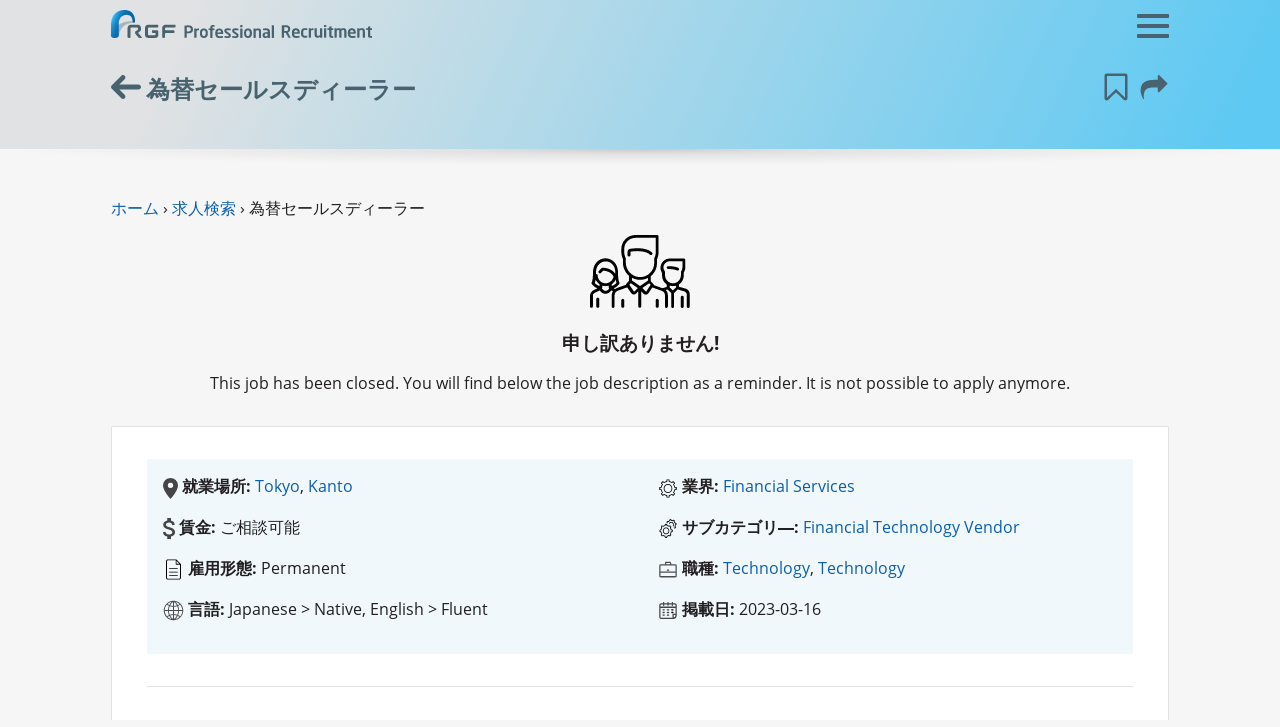

--- FILE ---
content_type: text/html; charset=utf-8
request_url: https://www.rgf-professional.jp/jobs/9439-%E7%82%BA%E6%9B%BF%E3%82%BB%E3%83%BC%E3%83%AB%E3%82%B9%E3%83%87%E3%82%A3%E3%83%BC%E3%83%A9%E3%83%BC-tokyo
body_size: 30851
content:
<!DOCTYPE html>
<html lang="ja">
  <head>
    
<!-- Google Tag Manager -->
<script>(function(w,d,s,l,i){w[l]=w[l]||[];w[l].push({'gtm.start':
new Date().getTime(),event:'gtm.js'});var f=d.getElementsByTagName(s)[0],
j=d.createElement(s),dl=l!='dataLayer'?'&l='+l:'';j.async=true;j.src=
'https://www.googletagmanager.com/gtm.js?id='+i+dl;f.parentNode.insertBefore(j,f);
})(window,document,'script','dataLayer','GTM-K37QRTL');</script>
<!-- End Google Tag Manager -->
<meta name="google-site-verification" content="L8CFW4oEBRT2qkC3-5bsjT5yv5Sigu0kuiuwsKKHRYU" />
<meta name="facebook-domain-verification" content="bb48h9tz58agc2s2rg4yvy7f7vi617" />


<meta charset='utf-8' />
<!--[if IE]><meta http-equiv="X-UA-Compatible" content="IE=edge,chrome=1" /><![endif]-->
<title>為替セールスディーラー案件のご紹介は | RGFプロフェッショナルリクルートメントジャパン</title>
<meta name="viewport" content="width=device-width, initial-scale=1.0">
<meta name="description" content="為替セールスディーラー （Tokyo, Kanto）。  業界：Financial Services お問合せ：RGFプロフェッショナルリクルートメントジャパンまで" />

<link href="https://www.rgf-professional.jp/jobs/9439-%E7%82%BA%E6%9B%BF%E3%82%BB%E3%83%BC%E3%83%AB%E3%82%B9%E3%83%87%E3%82%A3%E3%83%BC%E3%83%A9%E3%83%BC-tokyo" rel="canonical" />
<meta property="og:title" content="為替セールスディーラー案件のご紹介は | RGFプロフェッショナルリクルートメントジャパン" />
<meta property="og:description" content="為替セールスディーラー （Tokyo, Kanto）。  業界：Financial Services お問合せ：RGFプロフェッショナルリクルートメントジャパンまで" />
<meta property="og:url" content="https://www.rgf-professional.jp/jobs/9439-%e7%82%ba%e6%9b%bf%e3%82%bb%e3%83%bc%e3%83%ab%e3%82%b9%e3%83%87%e3%82%a3%e3%83%bc%e3%83%a9%e3%83%bc-tokyo" />


<link rel="alternate" href="https://www.rgf-professional.jp/ja" hreflang="ja-jp" />
<link rel="stylesheet" href="https://use.typekit.net/zjo2edb.css">


<style>
  #gradient .brand .irb{background-repeat:repeat-x;background-image:linear-gradient(115deg,#5ac2ed 14%,#2286cc 96%)}.clear-background{background:transparent!important;background-image:none!important}.brand-gradient,.navbar,.page-header:not(.with-image){background-repeat:repeat-x;background-image:linear-gradient(115deg,#e1e2e3 14%,#5ec9f3 96%)}*{background-repeat:no-repeat}html{font-family:sans-serif;-ms-text-size-adjust:100%;-webkit-text-size-adjust:100%}figure,h1,body{margin:0}aside,footer,header,main,nav,summary{display:block}a{background-color:transparent}a:active,a:hover{outline:0}strong{font-weight:700}h1,h2,h3,h4{font-weight:400;line-height:1.25}img{border:0}small{font-size:80%}svg:not(:root){overflow:hidden}hr{box-sizing:content-box;height:0}.clearfix:before,.clearfix:after,.container:before,.container:after,.banner-image-container:before,.banner-image-container:after,.row:before,.row:after,.navbar-header:before,.navbar-header:after,.navbar-collapse:before,.navbar-collapse:after,.nav:before,.nav:after{content:" ";display:table}.clearfix:after,.container:after,.banner-image-container:after,.row:after,.navbar-header:after,.navbar-collapse:after,.nav:after{clear:both}.pull-right{float:right!important}.pull-left{float:left!important}.ellipsis{overflow:hidden;text-overflow:ellipsis;white-space:nowrap}.center{text-align:center}.center>div{margin:auto}.hidden{display:none!important}.text-align-center{text-align:center}.text-align-center>img{margin-left:auto;margin-right:auto}.text-align-left{text-align:left}.text-align-right{text-align:right}.separator{display:block;width:100%;height:1rem;position:absolute;overflow:hidden}.separator:before{content:"";position:absolute;display:block;width:100%;height:2rem;filter:blur(.1rem)}.separator:before{background:radial-gradient(#0003,#00000014 20%,#0000 70%)}.separator.up{bottom:0}.separator.up:before{top:0}.separator.down{top:0}.separator.down:before{bottom:0}.separator.above{top:-1rem}.separator.above:before{top:0}.separator.bellow{bottom:0rem}.separator.bellow:before{top:-1rem}.hr{display:block;width:33.333333%;height:2px;background-color:#5ec9f3}.blank-link:after{content:" ";display:inline-block;width:1.5em;height:1.15em;background-image:url(/assets/icon/external-link-63b1a7a94a703388ee7234842c4a1f16380ab710f39ed96a1471981d707e13c6.svg);opacity:.5;background-repeat:no-repeat;margin-left:.1em;margin-bottom:-.15em}.multi-language.en [language]:not([language=en]){display:none}.multi-language.zh [language]:not([language=zh]){display:none}.container{margin-right:auto;margin-left:auto;padding-left:15px;padding-right:15px;z-index:2;position:relative}@media (min-width: 768px){.container{width:85%;max-width:1800px}}.banner-image-container{margin-right:auto;margin-left:auto;position:relative}.banner-image-container>img{width:100%}@media (min-width: 1800px){.banner-image-container{width:90%;max-width:1900px}}.max-width-1400{max-width:1400px!important;margin:auto}.max-width-1200{max-width:1200px!important;margin:auto}.max-width-1000{max-width:1000px!important;margin:auto}.row{margin-left:-15px;margin-right:-15px}.row+.row{margin-top:2rem}.one-col>div{padding:0 15px}.two-cols>div{float:left;width:50%;padding:0 15px}.two-cols-sm>div{float:left;width:100%;padding:0 15px}.two-cols-sm>div+div{margin-top:2rem}@media (min-width: 768px){.two-cols-sm>div{width:50%}.two-cols-sm>div+div{margin-top:0}}.three-cols-sm>div,.three-cols-md>div{padding:0 15px}.three-cols-sm>div+div,.three-cols-md>div+div{margin-top:2rem}@media (min-width: 768px){.three-cols-sm>div{float:left;width:33.33333333%}.three-cols-sm>div+div{margin-top:0}}@media (min-width: 992px){.three-cols-md>div{float:left;width:33.33333333%}.three-cols-md>div+div{margin-top:0}}#header{position:relative}#header .separator.down{top:100%}@media (max-width: 1444px){body.mobile-menu-open{position:relative;overflow:hidden}}.navbar{z-index:1000;position:relative;height:52px}.navbar>.container{height:100%;position:relative}.navbar .navbar-brand{display:inline-block;padding:10px 0;margin-right:42px}.navbar .navbar-brand>svg{max-width:100%;height:28px}.navbar .navbar-brand:hover,.navbar .navbar-brand:focus{text-decoration:none}.navbar .navbar-toggle{cursor:pointer;position:absolute;top:4px;right:-10px}@media (min-width: 1445px){.navbar{height:100%}.navbar .navbar-header{display:inline-block}.navbar .navbar-brand{padding:19px 0}.navbar .navbar-brand>svg{height:32px}.navbar .navbar-toggle{display:none}}.navbar-header{z-index:1;position:relative}.navbar-toggle{display:block;width:52px;height:48px;padding:10px}.navbar-toggle .bars{margin-top:10px;position:relative}.navbar-toggle .bars:before,.navbar-toggle .bars:after{content:"";position:absolute}.navbar-toggle .bars,.navbar-toggle .bars:before,.navbar-toggle .bars:after{background-color:#48626f;border-radius:1px;display:block;width:100%;height:4px;transition:all .2s}.navbar-toggle .bars:before{top:-10px}.navbar-toggle .bars:after{bottom:-10px}.mobile-menu-open .navbar-toggle .bars{background:none}.mobile-menu-open .navbar-toggle .bars:before{top:0;transform:rotate(-45deg)}.mobile-menu-open .navbar-toggle .bars:after{top:0;transform:rotate(45deg)}.navbar-collapse{position:relative;overflow-x:visible;border-top:1px solid transparent;box-shadow:inset 0 1px #ffffff1a;-webkit-overflow-scrolling:touch}.navbar-collapse #menu-main>li>.dropdown-menu{margin-top:0;border-top-right-radius:0;border-top-left-radius:0}.navbar-collapse #menu-main .is-submenu{display:none}@media (max-width: 1444px){.navbar-collapse{display:block}.mobile-menu-open .navbar-collapse .menu-mobile{display:block;opacity:1;animation:fadein .25s}.navbar-collapse .menu-mobile{background-color:#202020;display:none;z-index:-1;opacity:0;padding-top:52px;position:fixed;inset:0;overflow-x:hidden}.navbar-collapse .menu-mobile .menu-overlay{position:relative;width:100vw;height:100%;overflow-y:scroll;overflow-x:hidden}.navbar-collapse .menu-mobile .menu-container{transition:all .25s;position:absolute;width:100%}.navbar-collapse .menu-mobile .menu-container>.menu-title{margin:15px 0;line-height:1;color:#fff;text-align:center;display:block;text-transform:uppercase}.navbar-collapse .menu-mobile .menu-container>.menu-title:before{content:"";display:inline-block;width:10px;height:10px;border-left:2px solid white;border-bottom:2px solid white;transform:rotate(45deg);margin-right:5px}.navbar-collapse .menu-mobile[data-active-level="0"] .menu-container[data-level="1"]{transform:translate(100%)}.navbar-collapse .menu-mobile[data-active-level="0"] .menu-container[data-level="2"]{transform:translate(200%)}.navbar-collapse .menu-mobile[data-active-level="1"] .menu-container[data-level="0"]{transform:translate(-100%)}.navbar-collapse .menu-mobile[data-active-level="1"] .menu-container[data-level="2"]{transform:translate(100%)}.navbar-collapse .menu-mobile[data-active-level="2"] .menu-container[data-level="0"]{transform:translate(-200%)}.navbar-collapse .menu-mobile[data-active-level="2"] .menu-container[data-level="1"]{transform:translate(-100%)}.navbar-collapse .menu-mobile a{font-size:1.1rem}.navbar-collapse .menu-mobile .navbar-nav>li>a{color:#f3f3f3;padding:15px;text-align:center}.navbar-collapse .menu-mobile .navbar-nav>li.menu-header{color:#b3b3b3;text-align:center;padding:15px;text-transform:uppercase}.navbar-collapse .menu-mobile .navbar-nav>li.has-children>a:after{content:"";display:inline-block;width:10px;height:10px;border-right:2px solid white;border-bottom:2px solid white;transform:rotate(-45deg);margin-left:5px}.navbar-collapse .menu-mobile .navbar-nav>li>a:hover,.navbar-collapse .menu-mobile .navbar-nav>li>a:focus,.navbar-collapse .menu-mobile .navbar-nav>.active>a{background-color:#5ec9f3;color:#fff}}@media (min-width: 1445px){.navbar-collapse{width:auto;border-top:0;box-shadow:none}.navbar-collapse .menu-mobile .menu-container[data-level="1"],.navbar-collapse .menu-mobile .menu-container[data-level="2"]{display:none}.navbar-collapse.collapse{height:auto!important;padding-bottom:0;overflow:visible!important;position:absolute;bottom:7px;right:0}.navbar-collapse #menu-main>li{float:left}.navbar-collapse #menu-main>li+li{margin-left:5px}.navbar-collapse #menu-main>li>a{color:#48626f}.navbar-collapse #menu-main>li>a:hover{color:#202b31}.navbar-collapse #menu-main>li>a.active{color:#5ec9f3}.navbar-collapse #menu-main>li a{transition:none!important;white-space:nowrap;line-height:1;padding:10px 15px}.navbar-collapse #menu-main>li.has-children:hover:before{z-index:1;content:" ";position:absolute;inset:0;box-shadow:0 2px 5px #0003}.navbar-collapse #menu-main>li.has-children:hover>a{z-index:2;background-color:#fff;border-top-right-radius:2px;border-top-left-radius:2px}.navbar-collapse #menu-main>li.has-children:hover>.is-submenu{display:block;z-index:1}.navbar-collapse #menu-main>li.has-children:hover>.is-submenu>li.has-children:hover>a,.navbar-collapse #menu-main>li.has-children:hover>.is-submenu a:hover{background-color:#5ec9f3;color:#fff}.navbar-collapse #menu-main>li.has-children:hover>.is-submenu>li.has-children.show-submenu:hover>.is-submenu{z-index:-1;display:block;border-top-right-radius:2px;border-top-left-radius:2px}.navbar-collapse #menu-main>li.has-children:hover a{color:#594f51}.navbar-collapse #menu-main>li.has-children:hover a:hover{color:#231f20}.navbar-collapse #menu-main>li.has-children .is-submenu{box-shadow:0 2px 5px #0003;border-bottom-right-radius:2px;border-bottom-left-radius:2px;background-color:#fff;min-width:100%;padding:5px 0}.navbar-collapse #menu-main>li.has-children .is-submenu>li.menu-header{white-space:nowrap;line-height:1;padding:10px 15px;color:#a0a0a0;text-transform:uppercase;font-size:.85rem}.navbar-collapse #menu-main>li.has-children:not(:nth-last-child(1)):not(:nth-last-child(2)):not(:nth-last-child(3))>.is-submenu{position:absolute;top:100%;left:0}.navbar-collapse #menu-main>li.has-children:not(:nth-last-child(1)):not(:nth-last-child(2)):not(:nth-last-child(3))>.is-submenu .is-submenu{position:absolute;top:-5px;left:100%}.navbar-collapse #menu-main>li.has-children:nth-last-child(1)>.is-submenu,.navbar-collapse #menu-main>li.has-children:nth-last-child(2)>.is-submenu,.navbar-collapse #menu-main>li.has-children:nth-last-child(3)>.is-submenu{position:absolute;top:100%;right:0}.navbar-collapse #menu-main>li.has-children:nth-last-child(1)>.is-submenu .is-submenu,.navbar-collapse #menu-main>li.has-children:nth-last-child(2)>.is-submenu .is-submenu,.navbar-collapse #menu-main>li.has-children:nth-last-child(3)>.is-submenu .is-submenu{position:absolute;top:-5px;right:100%}}.nav-dropdown-menu-desktop{box-shadow:0 2px 5px #0003;border-bottom-right-radius:2px;border-bottom-left-radius:2px;background-color:#fff;min-width:100%;padding:5px 0}.nav-dropdown-menu-desktop>li.menu-header{white-space:nowrap;line-height:1;padding:10px 15px;color:#a0a0a0;text-transform:uppercase;font-size:.85rem}#user_pannel .guest,#user_pannel .signedin-user{display:inline-block}#user_pannel .guest,#locale{color:#fff}#user_pannel .guest>a,#locale>a{color:#fff}@media (min-width: 1445px){#user_pannel .guest>a,#locale>a{text-decoration:underline}#user_pannel .guest>a:hover,#locale>a:hover{text-decoration:none}}@media (max-width: 1444px){#user_pannel,#locale{padding:0 15px;font-size:1.1rem;text-align:center}#user_pannel .guest{width:100%}#user_pannel .guest>a{padding:15px 0;display:block;width:100%}#user_pannel .guest>span{display:none}#locale>span{display:none}#locale>a{padding:15px 0;display:block}}#top_links .signedin-user .mobile-menu>a{color:#f3f3f3}#top_links .signedin-user .mobile-menu>a:hover,#top_links .signedin-user .mobile-menu>a:focus,#top_links .signedin-user .mobile-menu>a.active{background-color:#5ec9f3;color:#fff}@media (min-width: 1445px){#top_links{font-size:.85rem;position:absolute;top:-22px;right:15px}#top_links>*{display:inline-block}#top_links>*+*{margin-left:1.5rem}#top_links .dropdown .dropdown-toggle{color:#a4c9e3}#top_links .dropdown .dropdown-toggle:after{color:#a4c9e3}#top_links .dropdown-menu>li>a{color:#594f51}#top_links .dropdown-menu>li>a:hover{color:#231f20}}#user_pannel>svg{display:inline-block;width:14px;height:auto;fill:#fff}#user_pannel .signedin-user .dropdown-toggle{color:#fff}#user_pannel .signedin-user .dropdown-toggle:after{content:"";margin-left:.25rem;display:inline-block;width:.5rem;height:.4rem;color:#fff;border-top:5px dashed;border-top:5px solid \	;border-right:5px solid transparent;border-left:5px solid transparent}#user_pannel .signedin-user .dropdown-menu>li>a{display:block;white-space:nowrap;line-height:1;padding:7px 14px}#user_pannel .signedin-user .mobile-menu>*{padding:15px;display:block;font-size:1.1rem}#user_pannel .signedin-user .dropdown{display:none}@media (min-width: 1445px){#user_pannel .signedin-user .mobile-menu{display:none}#user_pannel .signedin-user .dropdown{display:block}}@media (max-width: 1444px){#user_pannel{margin:1rem 0;padding:1rem 0;border-bottom:1px solid rgba(255,255,255,.2);border-top:1px solid rgba(255,255,255,.2)}#user_pannel>svg{display:none}#user_pannel .signedin-user{width:100%}}.bellow-navbar,.page-header:not(.with-image){margin-top:-52px;padding-top:52px}@media (min-width: 1445px){.bellow-navbar,.page-header:not(.with-image){margin-top:-100%;padding-top:100%}}#temp-notification{z-index:3;position:relative;font-size:.9rem;padding:.8rem 0;background-color:#48626f;color:#fff}#temp-notification .info{width:1.5rem;float:left;margin-right:.5rem}#temp-notification .close{width:1rem;float:right;margin:.2rem 0 0 .5rem}#temp-notification .close:hover{cursor:pointer}@media (max-width: 1444px){.mobile-menu-open #temp-notification{display:none;height:0}}@media (max-width: 1444px){.mobile-menu-open .bars:after,.mobile-menu-open .bars:before{background-color:#fff}.mobile-menu-open .navbar-brand svg path{fill:#fff}.mobile-menu-open .navbar-brand svg path.logo-shadow{display:none}}@media (max-width: 767px){body.has-header-image .navbar{background:transparent!important;background-image:none!important}body.has-header-image #header .separator{display:none}}body:not(#home-page):not([data-current-page-id="172"]):not(.has-header-image):not(.has-job-nav) .navbar{background:transparent!important;background-image:none!important}body:not(#home-page):not([data-current-page-id="172"]):not(.has-header-image):not(.has-job-nav) #header .separator{display:none}.vcont{display:table;height:100%;width:100%}.hcont{display:table-cell;vertical-align:middle}.page-header{position:relative;z-index:3}.page-header .hcont{position:relative}.page-header .hcont .title{margin:1.4rem 0 2.8rem}.page-header .hcont .icons{position:absolute;top:50%;margin-top:-1.8rem;display:flex}.page-header .hcont .icons>a{display:block;width:30px;height:30px}.page-header .hcont .icons>a+a{margin-left:.5rem}.page-header .hcont .icons.right{right:0}.page-header .hcont[data-left-icons="1"] .title{padding-left:35px}.page-header .hcont[data-right-icons="1"] .title{padding-right:35px}.page-header .hcont[data-right-icons="2"] .title{padding-right:70px}@media (min-width: 1445px){.page-header .hcont .icons{margin-top:-15px}.page-header .hcont .title{margin:0}.page-header .hcont[data-left-icons="1"]:not([data-right-icons]) .title{padding-right:35px}.page-header .hcont[data-right-icons="2"] .title{padding-left:61px}}.page-header.event-header .title>h1{margin:0}.page-header.event-header .title>span{display:block;padding-top:.2rem;font-size:.95rem;font-style:italic}@media (min-width: 768px){.page-header.event-header .title>span{color:#fff}}@media (min-width: 768px){.page-header.with-image .page-header-content{position:absolute;inset:0}.page-header.with-image .page-header-content>.container{height:100%}.page-header.with-image .title{color:#fff;width:32rem}.page-header.with-image .icons .fill path{fill:#fff}}@media (max-width: 767px){.page-header.with-image{margin-top:-52px;padding-top:52px;background-repeat:repeat-x;background-image:linear-gradient(115deg,#e1e2e3 14%,#5ec9f3 96%)}.page-header.with-image .separator{top:100%!important}.page-header.with-image .title{color:#48626f}.page-header.with-image .icons .fill path{fill:#48626f}.page-header.with-image .banner-image-container{display:none}}@media (max-width: 767px) and (min-width: 1445px){.page-header.with-image{margin-top:-100%;padding-top:100%}}.page-header:not(.with-image) .container{height:85%}.page-header:not(.with-image) .title{color:#48626f}.page-header:not(.with-image) .separator{top:100%!important}.page-header:not(.with-image) .icons .fill path{fill:#48626f}@media (min-width: 1445px){.page-header:not(.with-image){height:12rem}.page-header:not(.with-image) .hcont .title{text-align:center}.page-header:not(.with-image) .hcont[data-right-icons="1"]:not([data-left-icons="1"]) .title{padding-left:35px}}.nav{margin:0;padding-left:0;list-style:none}.nav>li{position:relative;display:block}.nav>li>a{position:relative;display:block}.nav>li>a:hover,.nav>li>a:focus{text-decoration:none}.nav>li.disabled>a{color:#777}.nav>li.disabled>a:hover,.nav>li.disabled>a:focus{color:#777;text-decoration:none;background-color:transparent;cursor:not-allowed}.nav .open>a,.nav .open>a:hover,.nav .open>a:focus{background-color:#eee;border-color:#0b5fad}.tab-content>.tab-pane{display:none}.tab-content>.active{display:block}.inline-links{padding-left:0;list-style:none;margin-bottom:0;margin-top:0}.inline-links>li{display:inline}.inline-links>li+li:before{content:" | "}.inline-links>li>a:hover{text-decoration:underline}*{box-sizing:border-box}*:before,*:after{box-sizing:border-box}html,body{height:100%}html{font-size:14px;-webkit-tap-highlight-color:rgba(0,0,0,0)}@media (min-width: 992px) and (max-width: 1199px){html{font-size:15px}}@media (min-width: 1200px) and (max-width: 1599px){html{font-size:16px}}@media (min-width: 1600px){html{font-size:17px}}body{font-family:Open Sans,open-sans,-apple-system,BlinkMacSystemFont,Helvetica Neue,\30d2\30e9\30ae\30ce\89d2\30b4  Pro W3,Hiragino Kaku Gothic ProN,Arial,Meiryo,sans-serif;line-height:1.42857143;color:#231f20;background-color:#f6f6f6}input,button,select,textarea{font-family:inherit;font-size:inherit;line-height:inherit}.btn-link,a{color:#0b5fad;text-decoration:none;transition:color ease-in .25s;outline:none}.btn-link:hover,a:hover,.btn-link:focus,a:focus{color:#063865;text-decoration:none}[role=button]{cursor:pointer}p{margin:0 0 11px}p:last-child{margin-bottom:0}main{z-index:2}#footer{z-index:1}.breadcrumbs{margin-bottom:1rem}@media (min-width: 1445px){.navbar-collapse.collapse{height:auto!important;padding-bottom:0;overflow:visible!important;position:relative;top:-50px;bottom:revert;right:unset!important;padding-left:322px}#menu-main>li+li{margin-left:unset!important}}

</style>

<link rel="stylesheet" href="/assets/rgf-pro-japan-27ce9909191de8f7d963335039e1e0ce82a88084bf09629e307880cdee519b9a.css" />



<script src="https://maps.googleapis.com/maps/api/js?key=AIzaSyCjeUq3kw0KLImTK8TnBqYEO7fjeeVgJdU" async="async"></script>

<link rel="icon" type="image/x-icon" href="/assets/favicon-rgf-f0449f04fa77b389e54ee3978407b2da6b812514accca8188d3bdaef428b2917.ico?v=2" />

<svg style="top:-100%;position:fixed;">
  <linearGradient id="svg-gradient-rgf-pro" x1="0%" x2="100%" gradientUnits="objectBoundingBox">
    <stop offset=".01" stop-color="#52aca6"></stop>
    <stop offset=".99" stop-color="#6cc6ef"></stop>
  </linearGradient>
  <linearGradient id="gradient-a" x1="1361.027" x2="1387.596" y1="12.765" y2="25.154" gradientUnits="userSpaceOnUse">
    <stop offset="0" stop-color="#aae2fa" stop-opacity=".8"></stop>
    <stop offset="1" stop-color="#aae2fa" stop-opacity=".18"></stop>
  </linearGradient>
  <linearGradient id="gradient-b" x1="1167.251" x2="1276.972" y1="539.185" y2="590.348" gradientUnits="userSpaceOnUse">
    <stop offset="0" stop-color="#46c7f4" stop-opacity=".55"></stop>
    <stop offset=".594" stop-color="#009c88" stop-opacity=".55"></stop>
  </linearGradient>
  <linearGradient id="gradient-c" x1="1149.56" x2="1209.282" y1="307.836" y2="335.685" gradientUnits="userSpaceOnUse">
    <stop offset="0" stop-color="#e2e3e4"></stop>
    <stop offset=".119" stop-color="#d9e1e5"></stop>
    <stop offset=".314" stop-color="#c1dde8"></stop>
    <stop offset=".559" stop-color="#99d5ed"></stop>
    <stop offset=".844" stop-color="#63cbf3"></stop>
    <stop offset=".88" stop-color="#5bcaf4"></stop>
  </linearGradient>
  <linearGradient id="gradient-d" x1="0%" x2="100%" y1="0%" y2="100%" gradientUnits="objectBoundingBox">
    <stop offset="0" stop-color="#aae2fa" stop-opacity=".8"></stop>
    <stop offset="1" stop-color="#aae2fa" stop-opacity=".18"></stop>
  </linearGradient>
  <linearGradient id="gradient-e" x1="773.162" x2="790.002" y1="-4349.914" y2="-4386.028" gradientTransform="rotate(90 -1571.89 -1674.698)" gradientUnits="userSpaceOnUse">
    <stop offset="0" stop-color="#e2e3e4"></stop>
    <stop offset=".119" stop-color="#d9e1e5"></stop>
    <stop offset=".314" stop-color="#c1dde8"></stop>
    <stop offset=".559" stop-color="#99d5ed"></stop>
    <stop offset=".844" stop-color="#63cbf3"></stop>
    <stop offset=".88" stop-color="#5bcaf4"></stop>
  </linearGradient>
  <linearGradient id="gradient-f" x1="424.317" x2="449.447" y1="-4561.034" y2="-4614.924" gradientTransform="rotate(-90 3356.874 -2536.968)" gradientUnits="userSpaceOnUse">
    <stop offset="0" stop-color="#46c7f4" stop-opacity=".9"></stop>
    <stop offset=".105" stop-color="#21a6e1" stop-opacity=".9"></stop>
    <stop offset=".195" stop-color="#0990d4" stop-opacity=".9"></stop>
    <stop offset=".25" stop-color="#0088cf" stop-opacity=".9"></stop>
    <stop offset=".4" stop-color="#0071bb" stop-opacity=".9"></stop>
    <stop offset=".64" stop-color="#0067b2" stop-opacity=".9"></stop>
    <stop offset="1" stop-color="#005aa9" stop-opacity=".9"></stop>
  </linearGradient>
  <linearGradient id="gradient-g" x1="15%" x2="100%" y1="15%" y2="100%" gradientUnits="objectBoundingBox">
    <stop offset="0" stop-color="#46c7f4" stop-opacity=".8"></stop>
    <stop offset=".105" stop-color="#21a6e1" stop-opacity=".8"></stop>
    <stop offset=".195" stop-color="#0990d4" stop-opacity=".8"></stop>
    <stop offset=".25" stop-color="#0088cf" stop-opacity=".8"></stop>
    <stop offset=".4" stop-color="#0071bb" stop-opacity=".8"></stop>
    <stop offset=".64" stop-color="#0067b2" stop-opacity=".8"></stop>
    <stop offset="1" stop-color="#005aa9" stop-opacity=".8"></stop>
  </linearGradient>
  <linearGradient id="gradient-h" x1="1019" x2="1114.777" y1="799.566" y2="844.228" gradientTransform="rotate(180 921.09 776.736)" gradientUnits="userSpaceOnUse">
    <stop offset="0" stop-color="#46c7f4" stop-opacity=".55"></stop>
    <stop offset=".594" stop-color="#009c88" stop-opacity=".55"></stop>
  </linearGradient>
  <linearGradient id="gradient-i" x1="4054.677" x2="4127.246" y1="5902.262" y2="5936.101" gradientTransform="translate(-3123.241 -5471.062)" gradientUnits="userSpaceOnUse">
    <stop offset="0" stop-color="#e2e3e4" stop-opacity=".7"></stop>
    <stop offset=".119" stop-color="#d9e1e5" stop-opacity=".741"></stop>
    <stop offset=".314" stop-color="#c1dde8" stop-opacity=".807"></stop>
    <stop offset=".559" stop-color="#99d5ed" stop-opacity=".891"></stop>
    <stop offset=".844" stop-color="#63cbf3" stop-opacity=".988"></stop>
    <stop offset=".88" stop-color="#5bcaf4"></stop>
  </linearGradient>
  <linearGradient id="gradient-j" x1="422.939" x2="465.471" y1="709.435" y2="729.268" gradientUnits="userSpaceOnUse">
    <stop offset="0" stop-color="#aae2fa" stop-opacity=".8"></stop>
    <stop offset="1" stop-color="#aae2fa" stop-opacity=".18"></stop>
  </linearGradient>
  <linearGradient id="gradient-k" x1="471.858" x2="530.797" y1="618.927" y2="646.411" gradientUnits="userSpaceOnUse">
    <stop offset="0" stop-color="#46c7f4" stop-opacity=".9"></stop>
    <stop offset=".105" stop-color="#21a6e1" stop-opacity=".9"></stop>
    <stop offset=".195" stop-color="#0990d4" stop-opacity=".9"></stop>
    <stop offset=".25" stop-color="#0088cf" stop-opacity=".9"></stop>
    <stop offset=".4" stop-color="#0071bb" stop-opacity=".9"></stop>
    <stop offset=".64" stop-color="#0067b2" stop-opacity=".9"></stop>
    <stop offset="1" stop-color="#005aa9" stop-opacity=".9"></stop>
  </linearGradient>
  <linearGradient id="gradient-l" x1="1312.058" x2="1359.197" y1="167.162" y2="189.144" gradientUnits="userSpaceOnUse">
    <stop offset="0" stop-color="#56aea7"></stop>
    <stop offset="1" stop-color="#2e6ab3"></stop>
  </linearGradient>
</svg>

<svg style="top:-100%;position:fixed;">
    <linearGradient id="svg-gradient-rgf-blue-arch" x1=".264" x2="22.965" y1="819.936" y2="830.522" gradientTransform="translate(0 -809.09)" gradientUnits="userSpaceOnUse">
        <stop offset="0" stop-color="#47c6f3"></stop>
        <stop offset=".094" stop-color="#30a8df"></stop>
        <stop offset=".191" stop-color="#1d90ce"></stop>
        <stop offset=".25" stop-color="#1687c8"></stop>
        <stop offset=".4" stop-color="#0872b9"></stop>
        <stop offset=".64" stop-color="#0767b1"></stop>
        <stop offset="1" stop-color="#045ba7"></stop>
    </linearGradient>
</svg>

<svg style="top:-100%;position:fixed;">
  <filter id="filter-a" x="-20%" y="-20%" width="140%" height="140%" filterUnits="objectBoundingBox">
    <feGaussianBlur in="StrokePaint" stdDeviation="1"></feGaussianBlur>
  </filter>
  <filter id="filter-b" x="-20%" y="-20%" width="140%" height="140%" filterUnits="objectBoundingBox">
    <feGaussianBlur in="StrokePaint" stdDeviation="2"></feGaussianBlur>
  </filter>
  <filter id="filter-c" x="-20%" y="-20%" width="140%" height="140%" filterUnits="objectBoundingBox">
    <feGaussianBlur in="StrokePaint" stdDeviation="3"></feGaussianBlur>
  </filter>
  <filter id="filter-d" x="-40%" y="-40%" width="180%" height="180%" filterUnits="objectBoundingBox">
    <feGaussianBlur in="StrokePaint" stdDeviation="4"></feGaussianBlur>
  </filter>
  <filter id="filter-e" x="-20%" y="-20%" width="140%" height="140%" filterUnits="objectBoundingBox">
    <feGaussianBlur in="StrokePaint" stdDeviation="5"></feGaussianBlur>
  </filter>
</svg>


    <script src="/assets/rgf-pro-japan-immediate-bfd4012edcc275e4ad0e925dac2fb1acf6bdc9c591eae2524f3aa46eb1a02cd9.js"></script>
<script src="/assets/rgf-pro-japan-2e24d92beac4daf5143accc8512c04b3f11f96af9a57cadbf0bf96c80982f65c.js" data-turbo-track="reload" defer="defer"></script>

  </head>
  <body id="jobs-page" class="template-show " data-registration-url="/candidates/sign_up" data-current-page-id="920" data-is-connected="0" data-needs-gdpr-warning="0">
  
<!-- Google Tag Manager (noscript) -->
<noscript><iframe src="https://www.googletagmanager.com/ns.html?id=GTM-K37QRTL"
height="0" width="0" style="display:none;visibility:hidden"></iframe></noscript>
<!-- End Google Tag Manager (noscript) -->


        <div id="page_container">
      <header id="header" role="banner">
        


<nav class="navbar">
  <div class="container">
    <div class="navbar-header">
        <a class="navbar-toggle" id="mobile-menu-toggle">
            <span class="bars"></span>
        </a>

        <a title="RGFプロフェッショナルリクルートメントジャパン" class="navbar-brand" href="/">
          <svg xmlns="http://www.w3.org/2000/svg" viewBox="0 0 290.9 31.2">
  <path fill="#48626f" d="M49.5 31.1h-8.1c-2.7 0-3.5-2-3.5-3.4v-7.8c0-1.8 1.4-3.5 3.5-3.5h10.7c.4 0 .7.5.7 1.5s-.2 1.5-.7 1.5h-9.6c-.8 0-1.4.6-1.4 1.4v5.9c0 .7.6 1.4 1.4 1.4h6.4c.4 0 .8-.4.8-.8v-1c0-.4-.3-.8-.8-.8h-2.6c-.4 0-.7-.5-.7-1.5s.2-1.5.7-1.5h5c.7 0 1.4.6 1.4 1.4v3.8c.1 2-1.4 3.4-3.2 3.4M58.7 31.1c-1 0-1.6-.3-1.6-.7V19.9c0-1.9 1.5-3.5 3.5-3.5h10.7c.4 0 .7.5.7 1.5 0 .9-.2 1.5-.7 1.5h-9.9c-.6 0-1.1.5-1.1 1.1v1.1c0 .6.5 1.1 1.1 1.1H70c.4 0 .7.5.7 1.5s-.3 1.5-.7 1.5h-8.7c-.6 0-1.1.5-1.1 1.1v3.7c0 .4-.5.6-1.5.6M32.6 31.2c-1.1 0-1.7-.2-2.1-.6-.3-.3-2.9-3.5-3.3-4.1-.6-.8-.6-2.2.4-2.9.5-.3 1.7-1.2 1.9-1.3.4-.3.6-.7.6-1.1v-.4c0-.9-.8-1.4-1.4-1.4h-5.6c-.7 0-1.4.6-1.4 1.4v9.6c0 .5-.5.7-1.6.7-1 0-1.6-.3-1.6-.7V19.9c0-1.7 1.4-3.5 3.5-3.5h7.9c1.8 0 3.5 1.4 3.5 3.5v2c0 .8-.3 1.4-.9 1.7-.4.3-1.3.9-1.6 1.1-.4.3-.5.8-.2 1.3.3.3 3.5 4.2 3.8 4.5.3.4-.9.7-1.9.7"></path>
  <path fill="#a7b6be" class="logo-shadow" d="M26.5 12.7c-8-1-14.6.7-19.7 5.1C1.6 22.5 0 28.4 0 28.8 0 30 1.4 31 3.5 31.2h.8c2 0 4-.8 4.4-2.4 1.8-9.8 7.2-14.4 16.8-14.4 1 0 1.4-.6 1.4-1.1 0-.3-.1-.6-.4-.6z"></path>
  <path fill="url(#svg-gradient-rgf-blue-arch)" d="M14.9 0C8.6 0 0 3.8 0 15.7v13.2c0 3 8.5 3 8.5 0V15.3c0-5.6 3.5-9.8 8.5-9.9 3.9-.1 7 1.9 7 7.5 0 1.4 2.8 1.4 2.8 0C26.8 3.4 21.5 0 14.9 0z"></path>
  <path fill="#48626f" d="M86.1 25.9c-.5 0-1.2-.1-1.6-.1v4.8c0 .2-.1.4-.4.4h-1.9c-.2 0-.4-.2-.4-.4V17.9c0-.4.2-.5.6-.6 1-.1 2.3-.2 3.6-.2 2.9 0 5.3 1 5.3 4.3v.2c.2 3.3-2.3 4.3-5.2 4.3m2.8-4.5c0-1.6-.9-2.1-2.8-2.1-.4 0-1.3 0-1.6.1v4.4c.3 0 1.3.1 1.6.1 2 0 2.8-.7 2.8-2.2v-.3zM97.9 22.5c-1 0-1.8.3-2.6.7v7.4c0 .2-.2.4-.4.4h-1.7c-.2 0-.4-.2-.4-.4V21c0-.2.2-.4.4-.4h1.6c.2 0 .4.2.4.4v.4c.9-.7 1.9-.9 2.6-.9.2 0 .4.2.4.4v1.3c.1.2-.1.3-.3.3M103.5 31.2c-2.9 0-4.4-2-4.4-4.6v-1.5c0-2.6 1.5-4.6 4.4-4.6 2.9 0 4.4 2 4.4 4.6v1.5c.1 2.6-1.5 4.6-4.4 4.6m2-6.1c0-1.5-.7-2.5-2-2.5s-2 1-2 2.5v1.5c0 1.5.7 2.5 2 2.5s2-1 2-2.5v-1.5zM115.1 18.6h-.8c-.9 0-1.1.2-1.1 1.1v.9h1.8c.2 0 .4.2.4.4v1.1c0 .2-.2.4-.4.4h-1.8v8.2c0 .2-.2.4-.4.4h-1.7c-.2 0-.4-.2-.4-.4v-8.2l-1.6-.3c-.2 0-.4-.1-.4-.4V21c0-.2.2-.4.4-.4h1.6v-.9c0-2.4 1.3-3 3.2-3 .4 0 .8.1 1.1.1.1 0 .3.1.3.3v1.1c.1.3-.1.4-.2.4M124.7 26.7h-6v.1c0 1.1.4 2.4 2.2 2.4 1.4 0 2.6-.1 3.4-.2.2 0 .4.1.4.3v1.2c0 .3-.1.4-.4.5-1.2.2-1.9.3-3.6.3-1.9 0-4.5-1-4.5-4.6v-1.4c0-2.9 1.6-4.7 4.4-4.7 2.9 0 4.4 1.9 4.4 4.7v1c.1.2 0 .4-.3.4m-2.1-1.8c0-1.4-.8-2.3-1.9-2.3-1.1 0-2 .8-2 2.3v.1l3.9-.1zM130.1 31.2c-.7 0-2.3-.1-3.3-.4-.2-.1-.4-.2-.4-.4v-1.1c0-.1.1-.3.3-.3h.1c.9.1 2.6.2 3.1.2 1.1 0 1.3-.4 1.3-.9 0-.4-.2-.6-.8-.9l-2.5-1.6c-.9-.6-1.6-1.5-1.6-2.6 0-1.9 1.2-2.8 3.5-2.8 1.5 0 2.4.2 3.3.4.2.1.3.2.3.4v1.1c0 .2-.1.4-.3.4h-.1c-.5-.1-2-.2-3.1-.2-.9 0-1.3.2-1.3.8 0 .3.3.5.7.8l2.4 1.5c1.6.9 1.8 1.9 1.8 2.8.3 1.5-.9 2.8-3.4 2.8M138.8 31.2c-.7 0-2.3-.1-3.3-.4-.2-.1-.4-.2-.4-.4v-1.1c0-.1.1-.3.3-.3h.1c.9.1 2.6.2 3.1.2 1.1 0 1.3-.4 1.3-.9 0-.4-.2-.6-.8-.9l-2.5-1.6c-.9-.6-1.6-1.5-1.6-2.6 0-1.9 1.2-2.8 3.5-2.8 1.5 0 2.4.2 3.3.4.2.1.3.2.3.4v1.1c0 .2-.1.4-.3.4h-.1c-.5-.1-2-.2-3.1-.2-.9 0-1.3.2-1.3.8 0 .3.3.5.7.8l2.4 1.5c1.6.9 1.8 1.9 1.8 2.8.2 1.5-1 2.8-3.4 2.8M146.2 19.2h-1.8c-.2 0-.4-.2-.4-.4v-1.6c0-.2.2-.4.4-.4h1.8c.2 0 .4.2.4.4v1.6c0 .2-.2.4-.4.4m-.1 11.9h-1.7c-.2 0-.4-.2-.4-.4V21c0-.2.2-.4.4-.4h1.7c.2 0 .4.2.4.4v9.7c0 .2-.2.4-.4.4M152.7 31.2c-2.9 0-4.4-2-4.4-4.6v-1.5c0-2.6 1.5-4.6 4.4-4.6 2.9 0 4.4 2 4.4 4.6v1.5c0 2.6-1.5 4.6-4.4 4.6m1.9-6.1c0-1.5-.7-2.5-2-2.5s-2 1-2 2.5v1.5c0 1.5.7 2.5 2 2.5s2-1 2-2.5v-1.5zM167 31.1h-1.7c-.2 0-.4-.2-.4-.4v-6c0-1.6-.1-2.1-1.6-2.1-.6 0-1.3.3-2.1.7v7.4c0 .2-.2.4-.4.4h-1.7c-.2 0-.4-.2-.4-.4V21c0-.2.2-.4.4-.4h1.6c.2 0 .4.2.4.4v.4c1.1-.7 1.8-.9 3-.9 2.7 0 3.2 1.8 3.2 4.2v6c0 .2-.1.4-.3.4M176.7 31.1h-1.6c-.2 0-.4-.2-.4-.4v-.3c-.9.5-1.7.8-2.6.8-1.5 0-3.2-.6-3.2-3.1V28c0-2.1 1.3-3.2 4.5-3.2h1.2V24c0-1.2-.5-1.5-1.6-1.5-1.2 0-2.4.1-3 .1h-.1c-.2 0-.4-.1-.4-.3v-1.2c0-.2.1-.3.4-.4.7-.1 1.8-.3 3.1-.3 2.6 0 4.1 1.2 4.1 3.5v6.7c0 .3-.2.5-.4.5m-2.1-4.6h-1.2c-1.7 0-2.1.5-2.1 1.6v.1c0 .9.4 1.1 1.3 1.1.7 0 1.4-.2 1.9-.5v-2.3zM181.2 31.1h-1.7c-.2 0-.4-.2-.4-.4V17.3c0-.2.2-.4.4-.4h1.7c.2 0 .4.2.4.4v13.3c0 .3-.2.5-.4.5M200.2 30.8h-2.3c-.2 0-.3-.2-.4-.4l-2.7-4.9h-.3c-.5 0-1.2-.1-1.6-.1v5c0 .2-.1.4-.4.4h-1.9c-.2 0-.4-.2-.4-.4V17.7c0-.4.2-.5.6-.6 1-.1 2.3-.2 3.6-.2 2.9 0 5.3 1 5.3 4.2v.2c0 2-1 3.2-2.5 3.8l2.9 5.4v.1c.3.1.2.2.1.2m-2.8-9.7c0-1.4-.9-2-2.8-2-.4 0-1.3 0-1.6.1v4.2c.3 0 1.3.1 1.6.1 1.9 0 2.8-.5 2.8-2.1v-.3zM210.1 26.5h-6v.1c0 1.1.4 2.4 2.2 2.4 1.4 0 2.6-.1 3.4-.2h.1c.2 0 .3.1.3.3v1.2c0 .3-.1.4-.4.5-1.2.2-1.9.3-3.6.3-1.9 0-4.5-1-4.5-4.6V25c0-2.9 1.6-4.7 4.4-4.7 2.9 0 4.4 1.9 4.4 4.7v1c0 .3-.1.5-.3.5m-2.1-1.8c0-1.4-.8-2.3-1.9-2.3-1.1 0-2 .8-2 2.3v.1l3.9-.1zM218.3 30.7c-.4.1-1.3.2-2.4.2-2.4 0-4.2-1.5-4.2-4.5v-1.7c0-3 1.8-4.5 4.2-4.5 1.1 0 2 .1 2.4.2.3.1.4.2.4.5v1.2c0 .2-.1.3-.3.3-.8-.1-1.2-.1-2.4-.1-.9 0-1.8.5-1.8 2.4v1.7c0 1.9.9 2.4 1.8 2.4 1.2 0 1.6 0 2.4-.1h.1c.2 0 .3.1.3.3v1.2c-.1.4-.1.5-.5.5M225.4 22.3c-1 0-1.8.3-2.6.7v7.4c0 .2-.2.4-.4.4h-1.7c-.2 0-.4-.2-.4-.4v-9.7c0-.2.2-.4.4-.4h1.6c.2 0 .4.2.4.4v.4c.9-.7 1.9-.9 2.6-.9.2 0 .4.2.4.4V22c0 .2-.1.3-.3.3M235.1 30.8h-1.7c-.2 0-.4-.2-.4-.4V30c-1 .6-1.7.9-2.9.9-.9 0-1.7-.2-2.3-.8-.7-.7-.9-1.8-.9-3.4v-6c0-.2.2-.4.4-.4h1.7c.2 0 .4.2.4.4v6c0 .9.1 1.5.4 1.8.3.2.6.3 1.1.3.7 0 1.6-.5 2.1-.7v-7.4c0-.2.2-.4.4-.4h1.7c.2 0 .4.2.4.4v9.7c-.1.3-.2.4-.4.4M239.6 19h-1.8c-.2 0-.4-.2-.4-.4V17c0-.2.2-.4.4-.4h1.8c.2 0 .4.2.4.4v1.6c0 .2-.2.4-.4.4m0 11.8h-1.7c-.2 0-.4-.2-.4-.4v-9.7c0-.2.2-.4.4-.4h1.7c.2 0 .4.2.4.4v9.7c-.1.3-.2.4-.4.4M247.4 30.9c-.4.1-.9.1-1.3.1-2.1 0-2.9-.5-2.9-2.9v-5.8l-1.7-.3c-.2 0-.4-.2-.4-.4v-.8c0-.2.2-.4.4-.4h1.7v-1.5c0-.2.2-.3.4-.4l1.7-.3h.1c.2 0 .3.1.3.3v1.9h1.7c.2 0 .4.2.4.4v1.1c0 .2-.2.4-.4.4h-1.7V28c0 .9.1 1 .7 1h1c.2 0 .4.1.4.3v1.2c0 .2-.1.3-.4.4M262 30.8h-1.7c-.2 0-.4-.2-.4-.4v-6.3c0-1.4-.3-1.8-1.3-1.8-.4 0-1.1.1-1.7.5.1.4.1.9.1 1.3v6.3c0 .2-.2.4-.4.4h-1.7c-.2 0-.4-.2-.4-.4v-6.3c0-1.4-.2-1.8-1.3-1.8-.4 0-.9.2-1.7.6v7.5c0 .2-.2.4-.4.4h-1.7c-.2 0-.4-.2-.4-.4v-9.7c0-.2.2-.4.4-.4h1.6c.2 0 .4.2.4.4v.4c.8-.5 1.6-.9 2.6-.9 1.1 0 1.7.3 2.2.8.9-.5 1.8-.8 3.1-.8 2.5 0 3.1 1.7 3.1 3.9v6.3c-.1.3-.2.4-.4.4M272.5 26.5h-6v.1c0 1.1.4 2.4 2.2 2.4 1.4 0 2.6-.1 3.4-.2h.1c.2 0 .3.1.3.3v1.2c0 .3-.1.4-.4.5-1.2.2-1.9.3-3.6.3-1.9 0-4.5-1-4.5-4.6V25c0-2.9 1.6-4.7 4.4-4.7 2.9 0 4.4 1.9 4.4 4.7v1c.1.3 0 .5-.3.5m-2.1-1.8c0-1.4-.8-2.3-1.9-2.3-1.1 0-2 .8-2 2.3v.1l3.9-.1zM282.7 30.8H281c-.2 0-.4-.2-.4-.4v-6c0-1.6-.1-2.1-1.6-2.1-.6 0-1.3.3-2.1.7v7.4c0 .2-.2.4-.4.4h-1.7c-.2 0-.4-.2-.4-.4v-9.7c0-.2.2-.4.4-.4h1.6c.2 0 .4.2.4.4v.4c1.1-.7 1.8-.9 3-.9 2.7 0 3.2 1.8 3.2 4.2v6c.1.3-.1.4-.3.4M290.6 30.9c-.4.1-.9.1-1.3.1-2.1 0-2.9-.5-2.9-2.9v-5.8l-1.7-.3c-.2 0-.4-.2-.4-.4v-.8c0-.2.2-.4.4-.4h1.7v-1.5c0-.2.2-.3.4-.4l1.7-.3h.1c.2 0 .3.1.3.3v1.9h1.7c.2 0 .4.2.4.4v1.1c0 .2-.2.4-.4.4h-1.7V28c0 .9.1 1 .7 1h1c.2 0 .4.1.4.3v1.2c-.1.2-.2.3-.4.4"></path>
</svg>

</a>        
    </div>
                    
    <div class="collapse navbar-collapse">
      <div class="menu-mobile" data-active-level="0">
        <div class="menu-overlay">
          <div id="top_links">
              <nav id='locale'>
日本語
<a href="https://www.rgf-professional.jp/en/jobs/9439-%E7%82%BA%E6%9B%BF%E3%82%BB%E3%83%BC%E3%83%AB%E3%82%B9%E3%83%87%E3%82%A3%E3%83%BC%E3%83%A9%E3%83%BC-tokyo">English</a>
</nav>

              <div id="user_pannel">
  <svg xmlns="http://www.w3.org/2000/svg" viewBox="0 0 91.8 100.1">
  <path d="M45.9 50.1c6.9 0 12.8-2.4 17.7-7.3 4.9-4.9 7.3-10.8 7.3-17.7 0-6.9-2.4-12.8-7.3-17.7C58.7 2.4 52.8 0 45.9 0S33.1 2.4 28.2 7.3c-4.9 4.9-7.3 10.8-7.3 17.7 0 6.9 2.4 12.8 7.3 17.7 4.9 4.9 10.8 7.4 17.7 7.4zm0 0"></path>
  <path d="M91.5 76.5c-.2-2.2-.5-4.6-.9-7.1-.5-2.5-1-4.9-1.7-7.1-.7-2.2-1.6-4.3-2.8-6.4-1.2-2.1-2.5-3.8-4-5.3s-3.4-2.6-5.6-3.5c-2.2-.9-4.6-1.3-7.3-1.3-.4 0-1.3.5-2.7 1.4-1.4.9-3.1 2-4.9 3.1-1.8 1.2-4.2 2.2-7 3.1-2.9.9-5.8 1.4-8.7 1.4-2.9 0-5.8-.5-8.7-1.4-2.9-.9-5.2-2-7-3.1-1.8-1.1-3.4-2.2-4.9-3.1-1.4-.9-2.3-1.4-2.7-1.4-2.6 0-5.1.4-7.3 1.3s-4.1 2-5.6 3.5-2.9 3.2-4 5.3c-1.2 2.1-2.1 4.2-2.8 6.4-.7 2.2-1.3 4.5-1.7 7.1s-.8 4.9-.9 7.1c-.2 2.2-.3 4.4-.3 6.7 0 5.2 1.6 9.3 4.8 12.4 3.2 3 7.4 4.5 12.6 4.5h57c5.3 0 9.5-1.5 12.6-4.5 3.2-3 4.8-7.1 4.8-12.4 0-2.3-.1-4.5-.3-6.7zm0 0"></path>
</svg>

    <div class="guest">
        <a href="https://www.rgf-professional.jp/candidates/sign_in">ログイン</a>
      <span> 又は </span>
        <a href="https://www.rgf-professional.jp/candidates/sign_up">登録</a>
    </div>
</div>
          </div>
          <div class="menu-container" data-level="0"><ul class="nav navbar-nav" id="menu-main"><li><a data-page-id="920" href="/jobs">求人検索</a></li><li class="has-children"><a data-page-id="918" href="/for-candidates/for-candidates-b">転職をお考えの方</a><ul class="nav navbar-nav is-submenu" id=""><li><a data-page-id="968" href="/for-candidates/for-candidates-b">転職をお考えのプロフェッショナルの方へ</a></li><li><a data-page-id="964" href="/for-candidates/who-we-are">RGFプロフェッショナルリクルートメントジャパンとは</a></li><li><a data-page-id="959" href="/for-candidates/our-recruitment-services">サービス案内</a></li><li><a data-page-id="960" href="/for-candidates/interview-process-cdd">人材紹介サービスを利用した転職活動の流れ</a></li><li><a data-page-id="963" href="/for-candidates/sample-resume">英文履歴書（レジュメ）・職務経歴書・カバーレター テンプレート ・サンプル</a></li><li><a data-page-id="1002" href="/for-candidates/candidate-success-story">転職成功事例</a></li><li><a data-page-id="1012" href="/for-candidates/what-does-a-recruitment-company-do">転職サイトと転職エージェントの違い</a></li><li class="last"><a data-page-id="1054" href="/notice-may-2023">【2023年9月更新】RGF従業員をかたる不審なメッセージに関するご注意</a></li></ul></li><li class="has-children"><a data-page-id="917" href="/for-employers/for-employers">採用企業の方</a><ul class="nav navbar-nav is-submenu" id=""><li><a data-page-id="969" href="/for-candidates/who-we-are">RGFプロフェッショナルリクルートメントジャパンとは</a></li><li><a data-page-id="965" href="/for-employers/our-services">人材紹介サービス</a></li><li><a data-page-id="922" href="/for-employers/our-processes">人材紹介の流れ</a></li><li><a data-page-id="966" href="/for-employers/our-coverage">専門分野</a></li><li class="last"><a data-page-id="1082" href="/for-employers/register-vacancy">採用のご相談</a></li></ul></li><li class="has-children"><a data-page-id="972" href="/insights/category/career-advice">キャリアアドバイス</a><ul class="nav navbar-nav is-submenu" id=""><li><a data-page-id="974" href="/insights/category/changing-careers-to-global-companies">外資系企業とは</a></li><li><a data-page-id="975" href="/insights/category/gathering-information">情報収集</a></li><li><a data-page-id="976" href="/insights/category/latest-job-hunting-trends">外資系転職の最新情報</a></li><li><a data-page-id="977" href="/insights/category/consulting-with-recruitment-agencies">転職エージェントの利用検討</a></li><li class="last"><a data-page-id="978" href="/insights/category/the-process-of-changing-jobs">転職活動から内定～退職まで</a></li></ul></li><li class="has-children"><a data-page-id="937" href="/about-us">会社概要</a><ul class="nav navbar-nav is-submenu" id=""><li><a data-page-id="938" href="/about-us/our-network">RGFのネットワーク</a></li><li><a data-page-id="980" href="/about-us/vision-mission-values">ビジョン・ミッション・バリューズ</a></li><li><a data-page-id="939" href="/about-us/recruit-group">リクルートグループ</a></li><li><a data-page-id="941" href="/about-us/access">アクセス</a></li><li class="last"><a data-page-id="919" href="/about-us/contact-us">お問い合わせ</a></li></ul></li><li class="has-children"><a data-page-id="957" href="/latest-information">最新情報</a><ul class="nav navbar-nav is-submenu" id=""><li><a data-page-id="935" href="/insights">ブログ</a></li><li><a data-page-id="981" href="/events">イベント</a></li><li><a data-page-id="943" href="/latest-information/our-social-media-accounts">ソーシャルメディアアカウント一覧</a></li><li class="last"><a data-page-id="979" href="/latest-information/rgf-asian-intelligence">RGF アジア インテリジェンスレポート</a></li></ul></li><li class="has-children"><a data-page-id="945" href="https://plus-oc.onecareer.jp/lp/rgf">採用情報</a><ul class="nav navbar-nav is-submenu" id=""><li><a data-page-id="1058" href="https://plus-oc.onecareer.jp/lp/rgf">キャリア</a></li><li class="last"><a data-page-id="951" href="https://hrmos.co/pages/rgfprjp/jobs">コンサルタントのポジションに応募する</a></li></ul></li><li><a data-page-id="1085" href="/japan-job-index-2025-q2jp">2025年第2四半期 採用・転職市場トレンド</a></li><li class="last"><a data-page-id="1093" href="/japan-job-index-2025-q3jp">2025年第3四半期 採用・転職市場トレンド</a></li></ul></div>

          <div class="menu-container" data-level="1">
              <a href="#" class="menu-title"></a>
              <div class="menu"></div>
          </div>
          
          <div class="menu-container" data-level="2">
              <a href="#" class="menu-title"></a>
              <div class="menu"></div>
          </div>
        </div>        
      </div>
    </div>
  </div>
</nav>

<span class="separator down"></span>      </header>
      <main id="page" role="main">
        


<div class="page-header">
    <div class="container">
        <div class="vcont">
            <div class="hcont" data-left-icons="1" data-right-icons="2">
                <div class="icons">
                  <a class="fill" href="/jobs">
  <svg xmlns="http://www.w3.org/2000/svg" viewBox="0 0 150 150">
  <path d="M138 63H40.8l27.6-27.6C70.8 33 72 30 72 27c0-6-4.8-12-12-12-3 0-6 1.2-8.4 3.6l-48 48C1.8 68.4 0 70.8 0 75s1.8 6.6 3.6 8.4l48 48C54 133.8 57 135 60 135c7.2 0 12-6 12-12 0-3-1.2-6-3.6-8.4L40.8 87H138c6.6 0 12-5.4 12-12s-5.4-12-12-12z"></path>
</svg>

</a>
                </div>
                <h1 class="title">為替セールスディーラー</h1>
                <div class="icons right">
                    <a class="save-job-button" data-job-id="9439" href rel="nofollow" data-show-modal-content="register">
    <svg xmlns="http://www.w3.org/2000/svg" viewBox="0 0 150 150">
  <path fill="transparent" class="inside" d="M28.39 136.39c-.54 0-1.09-.11-1.53-.3-1-.43-1.7-.95-2.09-1.54l-.09-.14-.1-.13c-.36-.48-.58-.95-.58-1.87V17.59c0-.91.22-1.39.58-1.87l.16-.22.14-.23c.2-.32.59-.76 1.9-1.32a3.89 3.89 0 0 1 1.6-.33h93.36c.44 0 .9.06 1.66.36.82.36 1.45.86 2.04 1.61.39.62.55 1.22.55 2.01v114.82c0 .63-.28 1.41-.77 2.14-.36.54-.98 1.02-1.8 1.41-.68.21-1.21.29-1.82.29-1.36 0-2.34-.38-3.29-1.26L75 93.33l-43.39 41.73c-.98.91-1.96 1.33-3.22 1.33z"></path>
  <path class="stroke" d="M120 19.61v108.67L83.32 93.01l-8.32-8-8.32 8L30 128.28V19.61h90m1.75-12H28.39c-1.37 0-2.73.27-3.96.82-1.91.82-3.55 1.91-4.65 3.69-1.23 1.64-1.78 3.42-1.78 5.47v114.82c0 2.05.55 3.83 1.78 5.47 1.09 1.64 2.73 2.87 4.65 3.69 1.23.55 2.6.82 3.96.82 2.73 0 5.19-.96 7.38-3.01L75 101.65l39.23 37.73c2.05 1.91 4.51 2.87 7.38 2.87 1.5 0 2.73-.27 3.96-.68 1.91-.82 3.55-2.05 4.65-3.69 1.09-1.64 1.78-3.55 1.78-5.47V17.59c0-2.05-.55-3.83-1.64-5.47-1.23-1.64-2.73-2.87-4.65-3.69-1.36-.55-2.59-.82-3.96-.82z"></path>
</svg>

  </a>

                    <a class="share fill" href rel="nofollow">
    <svg xmlns="http://www.w3.org/2000/svg" viewBox="0 0 150 150">
  <path d="M140.6 54.9l-38.3-38.3c-.9-.9-2.1-1.4-3.4-1.4-1.3 0-2.4.5-3.4 1.4-.9.9-1.4 2.1-1.4 3.4v19.1H77.4c-35.5 0-57.4 10-65.4 30.1-2.6 6.7-4 15-4 24.9 0 8.3 3.2 19.5 9.5 33.7.1.3.4.9.8 1.8.4.8.7 1.6 1 2.2.3.6.6 1.2 1 1.6.6.8 1.3 1.3 2.1 1.3.7 0 1.3-.2 1.8-.7.4-.5.6-1.1.6-1.9 0-.4-.1-1.1-.2-2-.1-.9-.2-1.5-.2-1.8-.2-3.4-.4-6.5-.4-9.2 0-5 .4-9.5 1.3-13.5s2.1-7.4 3.6-10.4c1.5-2.9 3.5-5.4 6-7.6 2.4-2.1 5.1-3.9 7.9-5.2s6.1-2.4 9.9-3.2c3.8-.8 7.7-1.3 11.5-1.6 3.9-.3 8.2-.4 13.1-.4h16.8v19.1c0 1.3.5 2.4 1.4 3.4.9.9 2.1 1.4 3.4 1.4 1.3 0 2.4-.5 3.4-1.4l38.3-38.3c.9-.9 1.4-2.1 1.4-3.4s-.5-2.2-1.4-3.1z"></path>
</svg>

  </a>

                </div>
            </div>
        </div>
    </div>
    <span class="separator down"></span>
</div>

<section>
  <div class="container page-container">
    <div class='breadcrumbs'>
<a href="/">ホーム</a> &rsaquo; <a href="/jobs">求人検索</a> &rsaquo; 為替セールスディーラー
</div>


    <div class="job">
        <article>
            <div class="job-closed sorry">
              <svg xmlns="http://www.w3.org/2000/svg" viewBox="0 0 90 66.1" width="100">
  <path d="M79.4 29.7c-3.1-1.5-8.8-1.5-9-1.5-.7 0-1.3.6-1.3 1.3 0 .7.6 1.3 1.3 1.3 1.5 0 5.8.2 7.9 1.3.2.1.4.1.6.1.5 0 .9-.3 1.2-.7.2-.6 0-1.4-.7-1.8z"></path>
  <path d="M86 48.5L80.5 47c-.2-.1-.4-.3-.4-.5v-1.8c.4-.3.9-.7 1.3-1 1.9-1.9 3-4.3 3-7v-2.5l.5-1.1c.6-1.2.9-2.4.9-3.7v-6.8c0-.7-.6-1.3-1.3-1.3H71.8c-4.6 0-8.4 3.8-8.4 8.4v.1c0 1.1.3 2.2.7 3.1l.7 1.4v2.2c0 3.4 1.7 6.5 4.2 8.3v1.9c0 .3 0 .4-1.1.7l-2.7.8-7.7-2.8c0-.4-.1-.7-.4-1l-2.5-2.6v-4.3c.3-.2.5-.4.8-.7 3.1-2.9 4.9-7 4.9-11.2v-3.5c.9-2 1.4-4.2 1.4-6.4V1.3c0-.7-.6-1.3-1.3-1.3H40.8c-6.9 0-12.6 5.7-12.6 12.6v2.8c0 2.2.5 4.4 1.4 6.4v3c0 4.9 2.2 9.4 5.6 12.3v4.4l-2.5 2.6c-.3.3-.4.6-.4 1L24.2 48c-.6.2-1.1.5-1.6.9l-1.3-.6c3.8-1.7 5-4 5.1-4.1.2-.4.2-.8 0-1.2-1-1.9-1.1-5.4-1.2-8.2 0-.9-.1-1.8-.1-2.6-.4-6.3-5.3-11.1-11.2-11.1S3.3 25.9 2.8 32.2c-.1.8-.1 1.7-.1 2.6-.1 2.8-.2 6.3-1.2 8.2-.2.4-.2.8 0 1.2.1.1 1.3 2.4 5.1 4.1L3.1 50C1.2 51 0 52.9 0 55v9.7c0 .7.6 1.3 1.3 1.3s1.3-.6 1.3-1.3V55c0-1.1.6-2.1 1.6-2.6l4.4-2.2 1.5 1.5c1.1 1 2.4 1.5 3.8 1.5s2.8-.5 3.8-1.5l1.5-1.5 1.4.7c-.7 1.1-1.1 2.4-1.1 3.7v10.1c0 .7.6 1.3 1.3 1.3.7 0 1.3-.6 1.3-1.3V54.6c0-1.8 1.1-3.4 2.8-4.1l8.6-3.1 3.6 5.3c.5.7 1.2 1.1 2 1.2h.3c.7 0 1.4-.3 1.9-.8l2.2-2.2v13.7c0 .7.6 1.3 1.3 1.3.7 0 1.3-.6 1.3-1.3V51l2.2 2.2c.5.5 1.2.8 1.9.8h.3c.8-.1 1.5-.5 2-1.2l3.6-5.3 8.6 3.1c1.7.6 2.8 2.3 2.8 4.1v10.1c0 .7.6 1.3 1.3 1.3.7 0 1.3-.6 1.3-1.3V54.6c0-1.8-.7-3.6-1.9-4.8l.3-.1c.3-.1.8-.2 1.2-.4l3.4 3.4v12.1c0 .7.6 1.3 1.3 1.3s1.3-.6 1.3-1.3V52.6l3.3-3.3c.2.1.4.2.6.2l5.4 1.6c1.2.4 2.1 1.5 2.1 2.8v10.9c0 .7.6 1.3 1.3 1.3s1.3-.6 1.3-1.3v-11c.3-2.4-1.4-4.6-3.7-5.3zM8.5 46.2c-2.5-.9-3.7-2.1-4.2-2.7.4-.9.6-2 .8-3.2.7 1.7 1.9 3.2 3.5 4.3v1.6zm7.5 3.6c-1.1 1.1-2.9 1.1-4 0l-1.2-1.2c.2-.4.3-.8.3-1.3v-1.4c.9.3 1.9.4 2.9.4s2-.2 2.9-.4v1.4c0 .5.1.9.3 1.3L16 49.8zm-2-6.1c-3.9 0-7.1-3.2-7.1-7.1 0-.7-.6-1.3-1.3-1.3h-.2V35c0-.9.1-1.8.1-2.5.2-2.4 1.1-4.6 2.7-6.1 1.6-1.6 3.7-2.5 5.9-2.5s4.3.9 5.9 2.5c1.6 1.6 2.5 3.8 2.7 6.1.1.7.1 1.6.1 2.5v.2c-1.4-2.2-3.6-3.8-6.5-4.8-2.6-.8-4.9-.8-5-.8-.3 0-.7.2-.9.4L8 32.5c-.5.5-.5 1.4 0 1.9s1.4.5 1.9 0l2-2.1c1.7.1 7.2.7 9.3 5.4-.7 3.4-3.7 6-7.2 6zm5.6 2.5v-1.6c1.5-1.1 2.8-2.5 3.5-4.3.2 1.1.4 2.2.8 3.1-.6.7-1.9 1.9-4.3 2.8zm12.6-21.4v-3.3c0-.2 0-.4-.1-.6-.8-1.8-1.3-3.6-1.3-5.5v-2.8c0-5.5 4.5-10 10-10h18.4v12.8c0 1.9-.4 3.8-1.3 5.5-.1.2-.1.4-.1.6v3.8c0 3.6-1.4 6.9-4 9.3-.3.3-.7.6-1 .9-2.4 1.9-5.4 2.8-8.6 2.6-6.7-.5-12-6.3-12-13.3zm7.5 26.5s-.1.1 0 0h-.1l-4.1-6.2 1.3-1.4L43 48l-3.3 3.3zm5.3-5.1l-7.1-4.9v-2.5c1.8 1 3.9 1.6 6.1 1.8h1c2.5 0 4.9-.6 7.1-1.7v2.4L45 46.2zm5.5 5.1h-.1L47.1 48l6.2-4.3 1.3 1.4-4.1 6.2zm24.1-1.1l-3-3c.1-.2.1-.5.1-.8v-.6c.8.3 1.7.4 2.6.5h.3c1 0 2-.2 2.9-.4v.5c0 .3 0 .5.1.8l-3 3zm5-8.5c-1.4 1.4-3.2 2.1-5.2 2-3.8-.1-6.9-3.5-6.9-7.5v-2.5c0-.2 0-.4-.1-.6l-.8-1.6c-.3-.6-.5-1.3-.5-1.9v-.1c0-3.2 2.6-5.7 5.7-5.7h11.4v5.5c0 .9-.2 1.8-.6 2.6l-.7 1.3c-.1.2-.1.4-.1.6v2.8c-.1 1.9-.8 3.7-2.2 5.1z"></path>
  <path d="M83 55c-.7 0-1.3.6-1.3 1.3v8.5c0 .7.6 1.3 1.3 1.3s1.3-.6 1.3-1.3v-8.5c.1-.7-.5-1.3-1.3-1.3z"></path>
  <path d="M7 56.7c-.7 0-1.3.6-1.3 1.3v6.7c0 .7.6 1.3 1.3 1.3.7 0 1.3-.6 1.3-1.3V58c0-.7-.6-1.3-1.3-1.3z"></path>
  <path d="M55.8 15.9c-5-5-15.4-4-19.7-3.4-1.3.2-2.3 1.3-2.3 2.7v3c0 .7.6 1.3 1.3 1.3s1.3-.6 1.3-1.3v-3s0-.1.1-.1c1.7-.3 5.1-.7 8.6-.4 4.1.3 7.1 1.3 8.9 3.1.5.5 1.3.5 1.9 0 .4-.6.4-1.4-.1-1.9z"></path>
  <path d="M29.5 57.8c-.7 0-1.3.6-1.3 1.3v5.6c0 .7.6 1.3 1.3 1.3.7 0 1.3-.6 1.3-1.3v-5.6c0-.7-.6-1.3-1.3-1.3z"></path>
  <path d="M60.5 57.8c-.7 0-1.3.6-1.3 1.3v5.6c0 .7.6 1.3 1.3 1.3.7 0 1.3-.6 1.3-1.3v-5.6c0-.7-.5-1.3-1.3-1.3z"></path>
</svg>

              <strong>申し訳ありません!</strong>
              <p>
                  This job has been closed. You will find below the job description as a reminder. It is not possible to apply anymore.
              </p>
            </div>
          <div class="job-container">
            <div class="job-details job-details-bg">
              <div class="job-tags">
                <div>
    <div><svg xmlns="http://www.w3.org/2000/svg" viewBox="0 0 10.41 14.87">
  <path fill="#454545" d="M5.2 0A5.2 5.2 0 000 5.2c0 3.9 5.2 9.67 5.2 9.67s5.21-5.76 5.21-9.66A5.2 5.2 0 005.21 0zm0 7.06a1.86 1.86 0 111.86-1.85 1.86 1.86 0 01-1.85 1.85z"></path>
</svg>
<strong>就業場所: </strong>
          <a href="/jobs/location/tokyo">Tokyo</a>, <a href="/jobs/location/kanto">Kanto</a>
    </div>
  
    <div><svg xmlns="http://www.w3.org/2000/svg" viewBox="0 0 8.41 14.87">
  <path fill="#454545" d="M4.53 6.53c-1.88-.49-2.48-1-2.48-1.78 0-.9.83-1.53 2.23-1.53 1.47 0 2.02.7 2.06 1.74h1.83A3.3 3.3 0 005.52 1.8V0H3.04v1.79c-1.6.34-2.9 1.38-2.9 2.98 0 1.9 1.59 2.86 3.9 3.41 2.06.5 2.47 1.22 2.47 2 0 .56-.4 1.47-2.23 1.47-1.7 0-2.37-.76-2.46-1.74H0a3.46 3.46 0 003.04 3.17v1.8h2.48V13.1c1.61-.3 2.9-1.24 2.9-2.93 0-2.35-2.02-3.16-3.9-3.64z"></path>
</svg>
<strong>賃金: </strong> <span>ご相談可能</span></div>

    <div><!DOCTYPE svg PUBLIC "-//W3C//DTD SVG 1.1//EN" "http://www.w3.org/Graphics/SVG/1.1/DTD/svg11.dtd">
<svg xmlns="http://www.w3.org/2000/svg" xmlns:xlink="http://www.w3.org/1999/xlink" enable-background="new 0 0 48 48" id="Layer_1" version="1.1" viewBox="0 0 48 48" xml:space="preserve"><path clip-rule="evenodd" d="M37,47H11c-2.209,0-4-1.791-4-4V5c0-2.209,1.791-4,4-4h18.973  c0.002,0,0.005,0,0.007,0h0.02H30c0.32,0,0.593,0.161,0.776,0.395l9.829,9.829C40.84,11.407,41,11.68,41,12l0,0v0.021  c0,0.002,0,0.003,0,0.005V43C41,45.209,39.209,47,37,47z M31,4.381V11h6.619L31,4.381z M39,13h-9c-0.553,0-1-0.448-1-1V3H11  C9.896,3,9,3.896,9,5v38c0,1.104,0.896,2,2,2h26c1.104,0,2-0.896,2-2V13z M33,39H15c-0.553,0-1-0.447-1-1c0-0.552,0.447-1,1-1h18  c0.553,0,1,0.448,1,1C34,38.553,33.553,39,33,39z M33,31H15c-0.553,0-1-0.447-1-1c0-0.552,0.447-1,1-1h18c0.553,0,1,0.448,1,1  C34,30.553,33.553,31,33,31z M33,23H15c-0.553,0-1-0.447-1-1c0-0.552,0.447-1,1-1h18c0.553,0,1,0.448,1,1C34,22.553,33.553,23,33,23  z" fill-rule="evenodd"></path></svg>
<strong>雇用形態: </strong> <span>Permanent</span></div>
  
    <div><!-- Generator: Adobe Illustrator 24.3.0, SVG Export Plug-In . SVG Version: 6.00 Build 0)  --><svg xmlns="http://www.w3.org/2000/svg" xmlns:xlink="http://www.w3.org/1999/xlink" version="1.1" id="Layer_1" x="0px" y="0px" viewBox="0 0 512 512" style="enable-background:new 0 0 512 512;" xml:space="preserve">
<style type="text/css">
	.st10{fill:none;}
	.st11{fill:#4D4D4D;}
</style>
<polygon class="st10" points="24.6,28.4 24.6,28.4 24.6,28.4 "></polygon>
<path class="st11" d="M493.5,244.5C487.8,118.8,383.8,18.2,256.7,18.2c-65.7,0-125.3,26.9-168.2,70.2c-43.3,43-70.2,102.5-70.2,168.2  c0,130.7,106.3,237,237,237c65.7,0,125.3-26.9,168.2-70.2c41-40.6,67.2-96,70-157.5h0.3v-21.5L493.5,244.5L493.5,244.5z   M244.5,144.7c-23.1-1.3-46.9-6-70-13.7c18-34.2,42.3-63.5,70-82.3V144.7z M244.5,166.3v78.2h-102c1.7-31.9,9.8-64.3,22.7-94  C191.2,159.4,218.3,164.9,244.5,166.3z M244.5,266v79.7c-26.4,1.4-53.5,6.9-79.7,15.9c-13.1-30-21.2-62.9-22.5-95.6H244.5L244.5,266  z M244.5,367.3v94.6c-28-18.7-52.3-47.3-70.2-80.8C197.4,373.4,221.3,368.6,244.5,367.3z M215.3,466.7c-40.5-7.9-77-27.2-105.9-54.4  c14-9.1,29.1-17.1,44.8-23.7C170.2,419.2,191.1,446.3,215.3,466.7z M266,367.1c24.2,0.9,49.1,5.7,73.2,13.8  c-18.5,34.7-44,64.2-73.2,82.9V367.1z M266,345.6V266h105.1c-1.3,32.6-9.3,65.4-22.4,95.4C321.6,352,293.3,346.5,266,345.6z   M266,244.5v-78.1c27.2-1,55.3-6.4,82.3-15.7c12.8,29.7,21,62,22.6,93.8L266,244.5L266,244.5z M266,144.9V46.8  c28.9,18.7,54.3,48.9,73,84.4C315,139.2,290.2,144,266,144.9z M300.7,46.1c39.1,8.4,74.4,27.5,102.5,54.1  c-13.6,9-28.3,16.8-43.6,23.3C344.1,93.2,323.9,66.5,300.7,46.1z M154,123.2c-15.9-6.7-31.3-14.8-45.5-24.1  c28.8-26.9,65-45.9,105.2-53.8C190.1,65.8,169.6,92.8,154,123.2z M144.8,142.7c-13.7,32-22.3,67-23.9,101.8H41.5  c2.4-49.4,21.6-94.4,51.8-129.6C109.3,125.7,126.7,135.1,144.8,142.7z M120.8,266c1.3,35.2,10,70.7,24.1,103.2  c-17.8,7.5-35,16.7-50.7,27.3C63.4,361.2,44,315.8,41.5,266H120.8z M359.3,388.5c15.7,6.6,30.7,14.7,44.6,23.9  c-28.9,27.1-65.4,46.4-105.8,54.3C322.4,446.3,343.3,419.2,359.3,388.5z M368.6,369.1c14.1-32.5,22.8-67.9,24.1-103h77.9  c-2.1,49.7-21.2,95.1-51.5,130.6C403.4,385.9,386.4,376.7,368.6,369.1z M392.6,244.5c-1.6-34.7-10.1-69.6-23.8-101.6  c17.4-7.4,34.1-16.5,49.5-26.9c30.2,34.9,49.4,79.6,52.1,128.6H392.6z"></path>
</svg>
<strong>言語: </strong> <span>Japanese &gt; Native, English &gt; Fluent</span></div>
</div>

<div>
    <div><!DOCTYPE svg PUBLIC "-//W3C//DTD SVG 1.1//EN" "http://www.w3.org/Graphics/SVG/1.1/DTD/svg11.dtd">
<svg xmlns="http://www.w3.org/2000/svg" xmlns:xlink="http://www.w3.org/1999/xlink" height="512px" style="enable-background:new 0 0 512 512;" version="1.1" viewBox="0 0 512 512" xml:space="preserve"><g id="_x33_74_x2C__Cog_x2C__Setting_x2C__Gear"><g id="XMLID_4252_"><g id="XMLID_4253_"><path d="M284.947,477.494h-58.416c-5.523,0-10-4.478-10-10v-32.499c-21.735-4.864-41.746-13.218-59.681-24.916l-22.804,23.219     c-1.87,1.903-4.422,2.981-7.09,2.993c-0.015,0-0.03,0-0.045,0c-2.651,0-5.195-1.053-7.071-2.929l-41.204-41.204     c-3.88-3.881-3.909-10.163-0.063-14.078l22.985-23.403c-11.991-18.765-20.267-38.79-24.686-59.729H44.505     c-5.523,0-10-4.478-10-10v-58.415c0-5.523,4.477-10,10-10h32.369c4.414-20.916,12.677-40.92,24.646-59.667l-22.882-22.881     c-3.905-3.905-3.905-10.237,0-14.143l41.204-41.204c3.905-3.904,10.237-3.904,14.143,0l22.881,22.882     c18.745-11.968,38.753-20.231,59.667-24.646V44.506c0-5.523,4.477-10,10-10h58.416c5.523,0,10,4.477,10,10v32.368     c20.938,4.419,40.967,12.696,59.73,24.687l23.402-22.985c3.914-3.845,10.197-3.818,14.078,0.063l41.205,41.204     c1.885,1.887,2.939,4.448,2.928,7.116s-1.09,5.22-2.992,7.09l-23.219,22.804c11.697,17.935,20.051,37.945,24.916,59.681h32.498     c5.523,0,10,4.477,10,10v58.415c0,5.522-4.477,10-10,10h-32.498c-4.871,21.761-13.24,41.794-24.959,59.744l23.326,23.324     c1.875,1.875,2.928,4.419,2.928,7.071s-1.053,5.195-2.928,7.071l-41.205,41.204c-1.875,1.875-4.418,2.929-7.07,2.929     s-5.197-1.054-7.072-2.929l-23.324-23.325c-17.951,11.719-37.984,20.088-59.744,24.958v32.499     C294.947,473.017,290.471,477.494,284.947,477.494z M236.532,457.494h38.416v-30.682c0-4.84,3.467-8.984,8.229-9.842     c24.926-4.486,47.412-13.902,66.834-27.983c3.98-2.884,9.467-2.451,12.941,1.024l22.137,22.137l27.061-27.062l-22.137-22.136     c-3.475-3.476-3.91-8.962-1.023-12.941c14.08-19.422,23.496-41.908,27.982-66.834c0.857-4.763,5.002-8.229,9.842-8.229h30.682     v-38.415h-30.682c-4.84,0-8.984-3.466-9.842-8.229c-4.486-24.926-13.902-47.413-27.982-66.835     c-2.906-4.007-2.443-9.536,1.088-13.005l22.01-21.615l-27.063-27.061l-22.137,21.741c-3.436,3.376-8.793,3.821-12.74,1.059     c-20.697-14.486-43.164-23.747-66.779-27.525c-4.85-0.776-8.42-4.962-8.42-9.875V54.506h-38.416v30.682     c0,4.913-3.569,9.099-8.42,9.875c-23.615,3.778-46.083,13.039-66.778,27.525c-3.975,2.782-9.375,2.311-12.806-1.121     l-21.615-21.615l-27.062,27.062l21.615,21.614c3.431,3.432,3.904,8.831,1.121,12.806c-14.486,20.695-23.747,43.163-27.525,66.779     c-0.776,4.851-4.961,8.42-9.875,8.42H54.505v38.415h30.682c4.913,0,9.098,3.568,9.875,8.42     c3.778,23.616,13.039,46.083,27.525,66.778c2.763,3.947,2.318,9.304-1.058,12.741l-21.742,22.137l27.061,27.062l21.615-22.009     c3.468-3.531,8.998-3.994,13.004-1.089c19.423,14.081,41.909,23.496,66.835,27.983c4.763,0.857,8.229,5.002,8.229,9.842V457.494z     "></path></g><g id="XMLID_4254_"><path d="M255.739,366.923c-61.307,0-111.184-49.877-111.184-111.184s49.877-111.184,111.184-111.184     c61.308,0,111.185,49.877,111.185,111.184S317.047,366.923,255.739,366.923z M255.739,164.556     c-50.279,0-91.184,40.905-91.184,91.184s40.905,91.184,91.184,91.184c50.278,0,91.185-40.905,91.185-91.184     S306.018,164.556,255.739,164.556z"></path></g></g></g><g id="Layer_1"></g></svg>
<strong>業界: </strong> <span>
      <a href="/jobs/industry/financial-services">Financial Services</a>
    </span></div>
  
    <div><!DOCTYPE svg PUBLIC "-//W3C//DTD SVG 1.1//EN" "http://www.w3.org/Graphics/SVG/1.1/DTD/svg11.dtd">
<svg xmlns="http://www.w3.org/2000/svg" xmlns:xlink="http://www.w3.org/1999/xlink" height="512px" style="enable-background:new 0 0 512 512;" version="1.1" viewBox="0 0 512 512" xml:space="preserve"><g id="_x33_62_x2C__Gear_x2C__Gears_x2C__Setting"><g id="XMLID_4317_"><g id="XMLID_4318_"><path d="M213.954,485.165h-14.059c-13.939,0-25.28-11.341-25.28-25.28v-7.664c-15.515-3.675-29.882-9.668-42.883-17.886     l-5.269,5.365c-4.792,4.879-11.197,7.565-18.037,7.566c-6.752,0-13.1-2.63-17.875-7.404L80.689,430     c-9.768-9.77-9.84-25.734-0.161-35.59l5.637-5.739c-8.422-13.55-14.372-27.934-17.762-42.938h-7.542     c-13.939,0-25.28-11.341-25.28-25.28v-14.059c0-13.939,11.34-25.279,25.28-25.279h7.542c3.385-14.981,9.322-29.345,17.723-42.876     l-5.339-5.339c-9.856-9.857-9.856-25.895,0-35.751l9.864-9.863c4.774-4.774,11.123-7.404,17.875-7.404s13.101,2.63,17.875,7.404     l5.34,5.34c13.53-8.401,27.893-14.338,42.875-17.723v-7.542c0-13.939,11.34-25.28,25.28-25.28h14.059     c13.939,0,25.28,11.34,25.28,25.28v7.542c15.006,3.391,29.391,9.341,42.94,17.763l5.739-5.636     c4.755-4.671,11.046-7.244,17.713-7.244c6.753,0,13.102,2.63,17.876,7.405l9.862,9.861c4.805,4.806,7.435,11.194,7.403,17.99     c-0.03,6.795-2.717,13.16-7.564,17.922l-5.366,5.269c8.218,13.001,14.211,27.37,17.886,42.884h7.664     c13.939,0,25.28,11.34,25.28,25.279v14.059c0,13.939-11.341,25.28-25.28,25.28h-7.664c-3.682,15.54-9.688,29.93-17.927,42.948     l5.666,5.665c9.856,9.856,9.856,25.895,0,35.751l-9.863,9.863c-4.774,4.774-11.123,7.404-17.875,7.404     c-6.753,0-13.102-2.63-17.876-7.404l-5.665-5.666c-13.019,8.239-27.408,14.245-42.949,17.927v7.664     C239.234,473.824,227.894,485.165,213.954,485.165z M130.439,411.384c2.046,0,4.104,0.626,5.866,1.904     c14.546,10.545,31.396,17.598,50.082,20.962c4.763,0.857,8.228,5.002,8.228,9.842v15.793c0,2.911,2.369,5.28,5.28,5.28h14.059     c2.911,0,5.28-2.369,5.28-5.28v-15.793c0-4.84,3.465-8.984,8.228-9.842c18.686-3.364,35.536-10.417,50.083-20.963     c3.979-2.883,9.465-2.449,12.94,1.025l11.505,11.505c0.997,0.997,2.322,1.547,3.733,1.547c1.41,0,2.735-0.55,3.732-1.547     l9.863-9.863c2.059-2.059,2.059-5.407,0-7.466l-11.505-11.505c-3.476-3.476-3.91-8.962-1.025-12.94     c10.546-14.547,17.599-31.397,20.963-50.082c0.857-4.763,5.002-8.229,9.842-8.229h15.793c2.911,0,5.28-2.369,5.28-5.28v-14.059     c0-2.911-2.369-5.279-5.28-5.279h-15.793c-4.84,0-8.984-3.466-9.842-8.229c-3.364-18.686-10.417-35.536-20.962-50.083     c-2.905-4.007-2.442-9.537,1.089-13.004l11.31-11.107c1.012-0.994,1.573-2.324,1.579-3.743c0.007-1.419-0.542-2.754-1.546-3.757     l-9.862-9.861c-0.997-0.998-2.323-1.547-3.733-1.547c-1.393,0-2.706,0.537-3.698,1.512l-11.507,11.301     c-3.437,3.375-8.795,3.82-12.741,1.058c-15.512-10.857-32.342-17.798-50.026-20.627c-4.851-0.776-8.42-4.962-8.42-9.875v-15.793     c0-2.911-2.369-5.28-5.28-5.28h-14.059c-2.911,0-5.28,2.369-5.28,5.28v15.793c0,4.913-3.569,9.098-8.42,9.875     c-17.684,2.83-34.514,9.77-50.024,20.627c-3.975,2.782-9.375,2.31-12.806-1.121l-11.106-11.106     c-0.997-0.998-2.323-1.547-3.733-1.547s-2.736,0.549-3.733,1.546l-9.864,9.863c-2.058,2.059-2.058,5.408,0,7.467l11.106,11.105     c3.431,3.431,3.904,8.831,1.122,12.806c-10.858,15.513-17.798,32.344-20.627,50.026c-0.776,4.852-4.961,8.42-9.875,8.42H60.861     c-2.911,0-5.28,2.368-5.28,5.279v14.059c0,2.911,2.369,5.28,5.28,5.28h15.794c4.913,0,9.098,3.568,9.875,8.42     c2.829,17.682,9.769,34.513,20.627,50.025c2.763,3.947,2.318,9.304-1.058,12.742l-11.3,11.505     c-2.021,2.058-2.006,5.393,0.034,7.434l9.862,9.861c0.997,0.997,2.323,1.547,3.733,1.547c0.828,0,2.417-0.206,3.768-1.58     l11.107-11.31C125.244,412.399,127.833,411.384,130.439,411.384z"></path></g><g id="XMLID_4319_"><path d="M206.925,397.319c-46.261,0-83.896-37.636-83.896-83.896c0-47.354,39.457-85.667,87.196-83.833     c43.48,1.679,78.855,37.054,80.534,80.534c0.889,23.021-7.417,44.839-23.388,61.438     C251.389,388.172,229.922,397.319,206.925,397.319z M206.924,249.526c-35.232,0-63.896,28.664-63.896,63.896     s28.664,63.896,63.896,63.896c17.509,0,33.857-6.97,46.033-19.624c12.165-12.644,18.492-29.265,17.815-46.8     c-1.279-33.106-28.214-60.042-61.321-61.32C208.608,249.542,207.761,249.526,206.924,249.526z"></path></g><g><path d="M430.837,257.852c-4.497,0-8.88-1.372-12.644-4.003l-10.294-7.195c-4.526-3.165-5.631-9.399-2.467-13.926     c3.165-4.527,9.399-5.631,13.926-2.467l10.294,7.196c0.603,0.421,1.203,0.423,1.607,0.355c0.399-0.071,0.965-0.282,1.387-0.886     l6.405-9.163c0.422-0.604,0.426-1.207,0.355-1.607c-0.071-0.4-0.282-0.966-0.886-1.388l-10.294-7.195     c-3.967-2.773-5.378-7.988-3.352-12.383c6.19-13.429,9.208-27.324,8.968-41.298c-0.086-4.949,3.462-9.215,8.343-10.034     l12.432-2.087c0.73-0.123,1.165-0.546,1.401-0.881c0.235-0.334,0.489-0.886,0.36-1.615l-1.935-10.921     c-0.205-1.157-1.315-1.942-2.475-1.746l-12.647,2.123c-4.757,0.799-9.397-1.907-11.049-6.433     c-5.056-13.85-12.695-25.783-22.706-35.465c-3.531-3.416-4.059-8.89-1.244-12.917l7.195-10.294     c0.423-0.604,0.427-1.208,0.355-1.607c-0.07-0.4-0.282-0.966-0.886-1.388l-9.163-6.405c-0.603-0.42-1.207-0.425-1.606-0.355     c-0.4,0.071-0.966,0.282-1.388,0.886l-7.195,10.293c-2.815,4.027-8.139,5.412-12.559,3.269     c-12.514-6.066-26.32-9.142-41.037-9.142c-0.025,0-0.055-0.004-0.077,0c-4.85,0-9.001-3.479-9.847-8.256l-2.179-12.299     c-0.129-0.726-0.553-1.155-0.885-1.388c-0.332-0.232-0.882-0.481-1.608-0.355l-10.922,1.935     c-0.725,0.128-1.154,0.552-1.388,0.886c-0.232,0.333-0.483,0.882-0.354,1.607L312.96,63.6c0.847,4.778-1.859,9.474-6.418,11.138     c-13.851,5.056-25.782,12.695-35.465,22.707c-3.415,3.531-8.89,4.059-12.918,1.244l-10.294-7.196     c-0.604-0.422-1.208-0.425-1.608-0.355c-0.4,0.071-0.966,0.282-1.388,0.886l-6.405,9.163c-0.68,0.972-0.441,2.315,0.531,2.995     l10.293,7.195c4.527,3.164,5.631,9.398,2.467,13.925s-9.397,5.631-13.925,2.467l-10.294-7.195     c-10.011-6.999-12.461-20.836-5.464-30.846l6.405-9.163c3.39-4.849,8.465-8.088,14.291-9.12     c5.826-1.031,11.706,0.267,16.554,3.657l3.585,2.506c8.521-7.527,18.211-13.718,28.945-18.492l-0.766-4.325     c-1.032-5.826,0.267-11.705,3.656-16.555c3.39-4.849,8.465-8.088,14.291-9.12l10.922-1.935     c5.827-1.031,11.706,0.268,16.555,3.656c4.85,3.39,8.089,8.466,9.12,14.292l0.766,4.323c11.723,0.796,22.947,3.282,33.537,7.424     l2.505-3.584c3.39-4.85,8.465-8.089,14.291-9.121c5.826-1.03,11.705,0.267,16.555,3.657l9.163,6.405     c4.85,3.39,8.088,8.465,9.12,14.292c1.032,5.827-0.267,11.706-3.657,16.556l-2.505,3.583     c7.543,8.539,13.744,18.252,18.522,29.014l4.731-0.794c11.927-2.007,23.367,6.062,25.479,17.981l1.935,10.921     c1.038,5.863-0.28,11.771-3.714,16.636c-3.434,4.864-8.559,8.086-14.431,9.072l-4.279,0.718     c-0.699,11.361-3.157,22.606-7.347,33.593l3.678,2.571c4.85,3.39,8.088,8.465,9.12,14.291c1.032,5.826-0.267,11.705-3.656,16.555     l-6.405,9.163c-3.39,4.849-8.466,8.088-14.291,9.121C433.443,257.737,432.135,257.852,430.837,257.852z"></path></g><g><path d="M388.072,206.127c-1.852,0-3.726-0.514-5.399-1.59c-4.645-2.987-5.989-9.175-3.002-13.82     c13.676-21.266,8.605-49.889-11.542-65.164c-10.673-8.091-23.832-11.4-37.063-9.321c-13.24,2.083-24.748,9.261-32.403,20.212     c-3.165,4.525-9.401,5.63-13.926,2.466c-4.526-3.164-5.631-9.398-2.467-13.925c10.8-15.45,27.025-25.575,45.688-28.51     c18.652-2.934,37.208,1.733,52.254,13.14c28.421,21.546,35.572,61.921,16.282,91.918     C394.582,204.507,391.361,206.127,388.072,206.127z"></path></g></g></g><g id="Layer_1"></g></svg>
<strong>サブカテゴリ―: </strong> <span>
      <a href="/jobs?utf8=✓&amp;filters%5Bfulltext_search%5D=Financial+Technology+Vendor&amp;filters%5Bwith_industry_ids%5D%5B%5D=155">Financial Technology Vendor</a>
    </span></div>

    <div><svg xmlns="http://www.w3.org/2000/svg" data-name="Layer 1" id="Layer_1" viewBox="0 0 32 32"><defs><style>.cls-1{fill:#4d4d4d;}</style></defs><title></title><path class="cls-1" d="M28,8H21V6a2,2,0,0,0-2-2H13a2,2,0,0,0-2,2V8H4a2,2,0,0,0-2,2V26a2,2,0,0,0,2,2H28a2,2,0,0,0,2-2V10A2,2,0,0,0,28,8ZM13,6h6V8H13Zm15,4v9H4V10ZM4,26V21H28v5Z"></path><path class="cls-1" d="M15,18h2a1,1,0,0,0,0-2H15a1,1,0,0,0,0,2Z"></path></svg>
<strong>職種: </strong> <span>
      <a href="/jobs/function/technology">Technology</a>, <a href="/jobs/function/technology">Technology</a>
    </span></div>
  
    <div><svg xmlns="http://www.w3.org/2000/svg" viewBox="0 0 32 32"><title></title><g id="calendar"><path fill="#454545" d="M27,5H24V4a1,1,0,0,0-2,0V5H17V4a1,1,0,0,0-2,0V5H10V4A1,1,0,0,0,8,4V5H5A3,3,0,0,0,2,8V26a3,3,0,0,0,3,3H24a6,6,0,0,0,6-6V8A3,3,0,0,0,27,5ZM25,26.86V23h3A4,4,0,0,1,25,26.86ZM28,21H24a1,1,0,0,0-1,1v5H5a1,1,0,0,1-1-1V12H28Zm0-11H4V8A1,1,0,0,1,5,7H8V8a1,1,0,0,0,2,0V7h5V8a1,1,0,0,0,2,0V7h5V8a1,1,0,0,0,2,0V7h3a1,1,0,0,1,1,1Z"></path><path fill="#454545" d="M15,16h2a1,1,0,0,0,0-2H15a1,1,0,0,0,0,2Z"></path><path d="M22,16h2a1,1,0,0,0,0-2H22a1,1,0,0,0,0,2Z"></path><path fill="#454545" d="M8,16h2a1,1,0,0,0,0-2H8a1,1,0,0,0,0,2Z"></path><path fill="#454545" d="M8,20h2a1,1,0,0,0,0-2H8a1,1,0,0,0,0,2Z"></path><path fill="#454545" d="M15,20h2a1,1,0,0,0,0-2H15a1,1,0,0,0,0,2Z"></path><path d="M22,20h2a1,1,0,0,0,0-2H22a1,1,0,0,0,0,2Z"></path><path fill="#454545" d="M15,24h2a1,1,0,0,0,0-2H15a1,1,0,0,0,0,2Z"></path><path fill="#454545" d="M8,24h2a1,1,0,0,0,0-2H8a1,1,0,0,0,0,2Z"></path></g></svg>
<strong>掲載日: </strong> <span>2023-03-16</span></div>
</div>



              </div>
            </div>
            <div class="job-description">
                  <div class="page-content-block">
                    <h2>会社概要</h2>
                    <div><p>国内最大級の総合金融グループ</p></div>
                  </div>
                  <div class="page-content-block">
                    <h2>仕事内容</h2>
                    <div><p>国内大手から中堅中小事業法人、生損保、アセマネ等への為替セールス業務。</p>

<p>①大手事業法人や生損保、アセマネ等に対して、為替セールスディーラーが主導してテクニカル分析やヘッジアイデア提供等、様々なアプローチで市場情報を提供し、為替デリバティブを含め顧客ニーズに迅速に対応。為替トレーダーとの一体運営で出来高、収益拡大を担う。</p>

<p>②国内事業法人全般に対し（エリアは配属地により異なる）、銀行内営業拠点と一体となり為替リスクヘッジ、海外進出等に関するソリューションを提供。
<br />また、金融市場、世界経済情勢及び為替予約、デリバティブ等の市場関連商品に精通し、顧客への最適なアドバイスを実施、グローバルなトランザクション取り込みに向け担当拠点の外為営業全般を担う。</p>

<p>③国内事業法人全般に対し、顧客への直接の為替営業（顧客訪問含む）と直接約定を担う。また、デリバティブ含む市場関連商品に関して、各種スキームのプライシング、顧客向け提案書作成等により、銀行内営業拠点の顧客に対する外為営業全般のサポートも担う。</p></div>
                  </div>
                  <div class="page-content-block">
                    <h2>応募資格</h2>
                    <div><p>【必須】
<br />・銀行または証券会社にて為替・デリバティブ営業の経験が1年以上ある方（①②のみ）。
<br />・銀行または証券会社にて為替・デリバティブの約定業務経験が1年以上ある方（③のみ）。
<br />・顧客、相場のダイナミックな変化に対し興味があり、行内外において積極的にコミュニケ―ションを取れる方。</p>

<p>【推奨】
<br />・業務遂行に必要な英語力があれば尚可（TOEIC730点以上）。</p></div>
                  </div>

                  <div class="page-content-block">＊労働条件等は初回面談時に明示します。</div>


            </div>
          </div>
        </article>
        <aside>
            <div class="job-actions" data-job-id="9439">
                <div class="job-cta">
                  <div class="apply-aside">
                    <div class="apply-job-buttons">
                      <a href="#" data-gtm-track-click="apply-with-cv" class="btn btn-primary apply-with-cv" data-override-url="">
                        <svg xmlns="http://www.w3.org/2000/svg" viewBox="0 0 104.3 125.1" class="apply color-svg" height="15">
  <path d="M98.7 31L73.3 5.5C70.6 2.8 67 1.1 62.6.2v41.5H104c-.8-4.4-2.5-8-5.3-10.7z"></path>
  <path d="M60 52.1c-2.2 0-4-.8-5.5-2.3-1.5-1.5-2.3-3.4-2.3-5.5V0H7.8c-2.2 0-4 .8-5.5 2.3C.8 3.8 0 5.6 0 7.8v109.5c0 2.2.8 4 2.3 5.5s3.4 2.3 5.5 2.3h88.6c2.2 0 4-.8 5.5-2.3 1.5-1.5 2.3-3.4 2.3-5.5V52.1H60z"></path>
</svg>

                        ご応募はこちらから
                      </a>    
                        <a class="save-job-button btn btn-secondary" data-job-id="9439" href rel="nofollow" data-show-modal-content="register">
                          <svg xmlns="http://www.w3.org/2000/svg" viewBox="0 0 150 150" class="save-job" height="15">
  <path fill="transparent" class="inside" d="M28.39 136.39c-.54 0-1.09-.11-1.53-.3-1-.43-1.7-.95-2.09-1.54l-.09-.14-.1-.13c-.36-.48-.58-.95-.58-1.87V17.59c0-.91.22-1.39.58-1.87l.16-.22.14-.23c.2-.32.59-.76 1.9-1.32a3.89 3.89 0 0 1 1.6-.33h93.36c.44 0 .9.06 1.66.36.82.36 1.45.86 2.04 1.61.39.62.55 1.22.55 2.01v114.82c0 .63-.28 1.41-.77 2.14-.36.54-.98 1.02-1.8 1.41-.68.21-1.21.29-1.82.29-1.36 0-2.34-.38-3.29-1.26L75 93.33l-43.39 41.73c-.98.91-1.96 1.33-3.22 1.33z"></path>
  <path class="stroke" d="M120 19.61v108.67L83.32 93.01l-8.32-8-8.32 8L30 128.28V19.61h90m1.75-12H28.39c-1.37 0-2.73.27-3.96.82-1.91.82-3.55 1.91-4.65 3.69-1.23 1.64-1.78 3.42-1.78 5.47v114.82c0 2.05.55 3.83 1.78 5.47 1.09 1.64 2.73 2.87 4.65 3.69 1.23.55 2.6.82 3.96.82 2.73 0 5.19-.96 7.38-3.01L75 101.65l39.23 37.73c2.05 1.91 4.51 2.87 7.38 2.87 1.5 0 2.73-.27 3.96-.68 1.91-.82 3.55-2.05 4.65-3.69 1.09-1.64 1.78-3.55 1.78-5.47V17.59c0-2.05-.55-3.83-1.64-5.47-1.23-1.64-2.73-2.87-4.65-3.69-1.36-.55-2.59-.82-3.96-.82z"></path>
</svg>

                          <span class="save">保存する</span>
                          <span class="unsave">削除する</span>
                        </a>
                    </div>
                  </div>
                </div>
            </div>
            <div class="related-posts-list">
      <header>See Also</header>
      <div class="related-jobs links">
        <a href="/jobs/11140-%E3%82%A8%E3%83%AC%E3%82%AF%E3%83%88%E3%83%AD%E3%83%8B%E3%82%AF%E3%82%B9%E3%81%8B%E3%82%89%E3%82%A8%E3%83%B3%E3%82%BF%E3%83%86%E3%82%A4%E3%83%B3%E3%83%A1%E3%83%B3%E3%83%88%E3%81%BE%E3%81%A7%E5%B9%85%E5%BA%83%E3%81%84%E4%BA%8B%E6%A5%AD%E3%82%92%E5%B1%95%E9%96%8B%E3%81%99%E3%82%8B%E3%82%B0%E3%83%AD%E3%83%BC%E3%83%90%E3%83%AB%E4%BC%81%E6%A5%AD%E3%81%AE%E5%85%A8%E7%A4%BEAI%E6%88%A6%E7%95%A5%E7%AD%96%E5%AE%9A-tokyo" class="post-link">
          <span class="post-title">
              エレクトロニクスからエンタテインメントまで幅広い事業を展開するグローバル企業の全社AI戦略策定
          </span>
          <span class="post-subtitle">
              Business Operations &gt; Project Management
          </span>
        </a>
        <a href="/jobs/11138-%E3%80%90%E4%B8%96%E7%95%8C3%E5%A4%A7%E9%9F%B3%E6%A5%BD%E3%83%AC%E3%83%BC%E3%83%99%E3%83%AB%E3%81%AE%E4%B8%80%E8%A7%92%E3%80%91%E6%96%B0%E8%A8%AD%E3%83%9E%E3%83%BC%E3%82%B1%E9%83%A8%E9%83%A8%E7%BD%B2%E3%81%AE%E3%83%87%E3%83%BC%E3%82%BF%E3%82%A2%E3%83%8A%E3%83%AA%E3%82%B9%E3%83%88%E8%81%B7-tokyo" class="post-link">
          <span class="post-title">
              【世界3大音楽レーベルの一角】新設マーケ部部署のデータアナリスト職
          </span>
          <span class="post-subtitle">
              Technology &gt; Data Analyst
          </span>
        </a>
        <a href="/jobs/11136-%E3%80%90%E3%83%87%E3%83%BC%E3%82%BF%E3%82%B5%E3%82%A4%E3%82%A8%E3%83%B3%E3%83%86%E3%82%A3%E3%82%B9%E3%83%88%E3%80%91%E7%87%83%E6%96%99%E8%AA%BF%E9%81%94%E3%81%8B%E3%82%89%E7%99%BA%E9%9B%BB%E3%83%BB%E9%9B%BB%E5%8A%9B%E4%BE%9B%E7%B5%A6%E3%81%BE%E3%81%A7%E3%82%92%E4%B8%80%E8%B2%AB%E3%81%97%E3%81%A6%E6%89%8B%E3%81%8C%E3%81%91%E3%82%8B%E3%82%B0%E3%83%AD%E3%83%BC%E3%83%90%E3%83%AB%E3%82%A8%E3%83%8D%E3%83%AB%E3%82%AE%E3%83%BC%E4%BC%81%E6%A5%AD-tokyo" class="post-link">
          <span class="post-title">
              【データサイエンティスト】燃料調達から発電・電力供給までを一貫して手がけるグローバルエネルギー企業
          </span>
          <span class="post-subtitle">
              Technology &gt; Data Scientist
          </span>
        </a>
      </div>
      <a class="back-to-list" href="/jobs">検索</a>
  </div>
          
          <div class="submit-cv" style="background-image: url(https://www.rgf-professional.jp/assets/background/cta/rgf-pro-submit-cv-square-305cd1496b87a49bc415c18a7dbccb00c5c6d4b9d465770257e75ea3f3313a11.jpg)">
            <h2>新しいチャレンジをお探しですか？</h2>
            <div class="subtext">こちらからあなたのご経歴書の登録が可能です。あなたにあう案件が見つかり次第、ご連絡いたします</div>
            <a class="btn btn-primary" href="/candidates/sign_up">
  ご登録はこちらから <svg xmlns="http://www.w3.org/2000/svg" viewBox="0 0 39.88 39.88" class="color-svg send"><path d="M33.37 6.35c.52.38.43 1.01.43 1.01l-4.05 24.32c-.08.46-.51.71-.51.71-.22.13-.49.13-.49.13-.17 0-.38-.08-.38-.08l-7.17-2.93-3.83 4.67c-.29.36-.78.36-.78.36-.21 0-.35-.06-.35-.06-.3-.11-.48-.37-.48-.37-.18-.26-.18-.58-.18-.58V28l13.68-16.77-16.93 14.66-6.25-2.57c-.59-.22-.63-.87-.63-.87-.03-.63.51-.93.51-.93l26.35-15.2c.24-.14.51-.14.51-.14.3-.01.55.17.55.17z"></path></svg>

</a>
          </div>
          
        </aside>
      </div>
  </div>
</section>



<section>
    <span class="separator down"></span>
    <div class="container">
        <h2>Recently Added</h2>
        <div class="section-content swipable-cards-container">
    <a href="#" class="arrow left disabled"></a>
    <div class="swipable-cards">
        <div class="cards jobs">
              <div>
    <a class="save-job-button login-required" data-job-id="11140" href>
    <svg xmlns="http://www.w3.org/2000/svg" viewBox="0 0 150 150">
  <path fill="transparent" class="inside" d="M28.39 136.39c-.54 0-1.09-.11-1.53-.3-1-.43-1.7-.95-2.09-1.54l-.09-.14-.1-.13c-.36-.48-.58-.95-.58-1.87V17.59c0-.91.22-1.39.58-1.87l.16-.22.14-.23c.2-.32.59-.76 1.9-1.32a3.89 3.89 0 0 1 1.6-.33h93.36c.44 0 .9.06 1.66.36.82.36 1.45.86 2.04 1.61.39.62.55 1.22.55 2.01v114.82c0 .63-.28 1.41-.77 2.14-.36.54-.98 1.02-1.8 1.41-.68.21-1.21.29-1.82.29-1.36 0-2.34-.38-3.29-1.26L75 93.33l-43.39 41.73c-.98.91-1.96 1.33-3.22 1.33z"></path>
  <path class="stroke" d="M120 19.61v108.67L83.32 93.01l-8.32-8-8.32 8L30 128.28V19.61h90m1.75-12H28.39c-1.37 0-2.73.27-3.96.82-1.91.82-3.55 1.91-4.65 3.69-1.23 1.64-1.78 3.42-1.78 5.47v114.82c0 2.05.55 3.83 1.78 5.47 1.09 1.64 2.73 2.87 4.65 3.69 1.23.55 2.6.82 3.96.82 2.73 0 5.19-.96 7.38-3.01L75 101.65l39.23 37.73c2.05 1.91 4.51 2.87 7.38 2.87 1.5 0 2.73-.27 3.96-.68 1.91-.82 3.55-2.05 4.65-3.69 1.09-1.64 1.78-3.55 1.78-5.47V17.59c0-2.05-.55-3.83-1.64-5.47-1.23-1.64-2.73-2.87-4.65-3.69-1.36-.55-2.59-.82-3.96-.82z"></path>
</svg>

  </a>


  <a class="card" target="" href="/jobs/11140-%E3%82%A8%E3%83%AC%E3%82%AF%E3%83%88%E3%83%AD%E3%83%8B%E3%82%AF%E3%82%B9%E3%81%8B%E3%82%89%E3%82%A8%E3%83%B3%E3%82%BF%E3%83%86%E3%82%A4%E3%83%B3%E3%83%A1%E3%83%B3%E3%83%88%E3%81%BE%E3%81%A7%E5%B9%85%E5%BA%83%E3%81%84%E4%BA%8B%E6%A5%AD%E3%82%92%E5%B1%95%E9%96%8B%E3%81%99%E3%82%8B%E3%82%B0%E3%83%AD%E3%83%BC%E3%83%90%E3%83%AB%E4%BC%81%E6%A5%AD%E3%81%AE%E5%85%A8%E7%A4%BEAI%E6%88%A6%E7%95%A5%E7%AD%96%E5%AE%9A-tokyo">
      <div class="card-content">
        <h3 class="card-title">エレクトロニクスからエンタテインメントまで幅広い事業を展開するグローバル企業の全社AI戦略策定</h3>
<span class="hr"></span>
<div class="card-subtitle">
  
      <div class="job-industry">
          Manufacturing/Engineering/Industrial
      </div>
    
      <div class="job-function">
          Business Operations, Technology
      </div>
    
  <div class="job-salary">
      ご相談可能
  </div>
  
    <div class="job-location">
        Tokyo
    </div>
  
    <div class="job-timestamp">
        2026-01-16
    </div>
</div>
      </div>
</a></div>
              <div>
    <a class="save-job-button login-required" data-job-id="11139" href>
    <svg xmlns="http://www.w3.org/2000/svg" viewBox="0 0 150 150">
  <path fill="transparent" class="inside" d="M28.39 136.39c-.54 0-1.09-.11-1.53-.3-1-.43-1.7-.95-2.09-1.54l-.09-.14-.1-.13c-.36-.48-.58-.95-.58-1.87V17.59c0-.91.22-1.39.58-1.87l.16-.22.14-.23c.2-.32.59-.76 1.9-1.32a3.89 3.89 0 0 1 1.6-.33h93.36c.44 0 .9.06 1.66.36.82.36 1.45.86 2.04 1.61.39.62.55 1.22.55 2.01v114.82c0 .63-.28 1.41-.77 2.14-.36.54-.98 1.02-1.8 1.41-.68.21-1.21.29-1.82.29-1.36 0-2.34-.38-3.29-1.26L75 93.33l-43.39 41.73c-.98.91-1.96 1.33-3.22 1.33z"></path>
  <path class="stroke" d="M120 19.61v108.67L83.32 93.01l-8.32-8-8.32 8L30 128.28V19.61h90m1.75-12H28.39c-1.37 0-2.73.27-3.96.82-1.91.82-3.55 1.91-4.65 3.69-1.23 1.64-1.78 3.42-1.78 5.47v114.82c0 2.05.55 3.83 1.78 5.47 1.09 1.64 2.73 2.87 4.65 3.69 1.23.55 2.6.82 3.96.82 2.73 0 5.19-.96 7.38-3.01L75 101.65l39.23 37.73c2.05 1.91 4.51 2.87 7.38 2.87 1.5 0 2.73-.27 3.96-.68 1.91-.82 3.55-2.05 4.65-3.69 1.09-1.64 1.78-3.55 1.78-5.47V17.59c0-2.05-.55-3.83-1.64-5.47-1.23-1.64-2.73-2.87-4.65-3.69-1.36-.55-2.59-.82-3.96-.82z"></path>
</svg>

  </a>


  <a class="card" target="" href="/jobs/11139-%E3%80%90%E3%82%B0%E3%83%AD%E3%83%BC%E3%83%90%E3%83%AB%E3%83%8D%E3%83%83%E3%83%88%E3%83%AF%E3%83%BC%E3%82%AF%E3%82%A8%E3%83%B3%E3%82%B8%E3%83%8B%E3%82%A2%E3%80%91%E6%B5%B7%E5%A4%96%E8%B5%B4%E4%BB%BB%E6%A9%9F%E4%BC%9A%E3%81%82%E3%82%8A-%E3%82%A8%E3%83%AC%E3%82%AF%E3%83%88%E3%83%AD%E3%83%8B%E3%82%AF%E3%82%B9%E3%81%8B%E3%82%89%E3%82%A8%E3%83%B3%E3%82%BF%E3%83%86%E3%82%A4%E3%83%B3%E3%83%A1%E3%83%B3%E3%83%88%E3%81%BE%E3%81%A7%E5%B9%85%E5%BA%83%E3%81%84%E4%BA%8B%E6%A5%AD%E3%82%92%E5%B1%95%E9%96%8B%E3%81%99%E3%82%8B%E3%82%B0%E3%83%AD%E3%83%BC%E3%83%90%E3%83%AB%E4%BC%81%E6%A5%AD-tokyo">
      <div class="card-content">
        <h3 class="card-title">【グローバルネットワークエンジニア】海外赴任機会あり/エレクトロニクスからエンタテインメントまで幅広い事業を展開するグローバル企業</h3>
<span class="hr"></span>
<div class="card-subtitle">
  
      <div class="job-industry">
          Manufacturing/Engineering/Industrial
      </div>
    
      <div class="job-function">
          Internal IT
      </div>
    
  <div class="job-salary">
      ご相談可能
  </div>
  
    <div class="job-location">
        Tokyo
    </div>
  
    <div class="job-timestamp">
        2026-01-16
    </div>
</div>
      </div>
</a></div>
              <div>
    <a class="save-job-button login-required" data-job-id="11138" href>
    <svg xmlns="http://www.w3.org/2000/svg" viewBox="0 0 150 150">
  <path fill="transparent" class="inside" d="M28.39 136.39c-.54 0-1.09-.11-1.53-.3-1-.43-1.7-.95-2.09-1.54l-.09-.14-.1-.13c-.36-.48-.58-.95-.58-1.87V17.59c0-.91.22-1.39.58-1.87l.16-.22.14-.23c.2-.32.59-.76 1.9-1.32a3.89 3.89 0 0 1 1.6-.33h93.36c.44 0 .9.06 1.66.36.82.36 1.45.86 2.04 1.61.39.62.55 1.22.55 2.01v114.82c0 .63-.28 1.41-.77 2.14-.36.54-.98 1.02-1.8 1.41-.68.21-1.21.29-1.82.29-1.36 0-2.34-.38-3.29-1.26L75 93.33l-43.39 41.73c-.98.91-1.96 1.33-3.22 1.33z"></path>
  <path class="stroke" d="M120 19.61v108.67L83.32 93.01l-8.32-8-8.32 8L30 128.28V19.61h90m1.75-12H28.39c-1.37 0-2.73.27-3.96.82-1.91.82-3.55 1.91-4.65 3.69-1.23 1.64-1.78 3.42-1.78 5.47v114.82c0 2.05.55 3.83 1.78 5.47 1.09 1.64 2.73 2.87 4.65 3.69 1.23.55 2.6.82 3.96.82 2.73 0 5.19-.96 7.38-3.01L75 101.65l39.23 37.73c2.05 1.91 4.51 2.87 7.38 2.87 1.5 0 2.73-.27 3.96-.68 1.91-.82 3.55-2.05 4.65-3.69 1.09-1.64 1.78-3.55 1.78-5.47V17.59c0-2.05-.55-3.83-1.64-5.47-1.23-1.64-2.73-2.87-4.65-3.69-1.36-.55-2.59-.82-3.96-.82z"></path>
</svg>

  </a>


  <a class="card" target="" href="/jobs/11138-%E3%80%90%E4%B8%96%E7%95%8C3%E5%A4%A7%E9%9F%B3%E6%A5%BD%E3%83%AC%E3%83%BC%E3%83%99%E3%83%AB%E3%81%AE%E4%B8%80%E8%A7%92%E3%80%91%E6%96%B0%E8%A8%AD%E3%83%9E%E3%83%BC%E3%82%B1%E9%83%A8%E9%83%A8%E7%BD%B2%E3%81%AE%E3%83%87%E3%83%BC%E3%82%BF%E3%82%A2%E3%83%8A%E3%83%AA%E3%82%B9%E3%83%88%E8%81%B7-tokyo">
      <div class="card-content">
        <h3 class="card-title">【世界3大音楽レーベルの一角】新設マーケ部部署のデータアナリスト職</h3>
<span class="hr"></span>
<div class="card-subtitle">
  
      <div class="job-industry">
          Services
      </div>
    
      <div class="job-function">
          Technology
      </div>
    
  <div class="job-salary">
      ご相談可能
  </div>
  
    <div class="job-location">
        Tokyo
    </div>
  
    <div class="job-timestamp">
        2026-01-16
    </div>
</div>
      </div>
</a></div>
              <div>
    <a class="save-job-button login-required" data-job-id="11137" href>
    <svg xmlns="http://www.w3.org/2000/svg" viewBox="0 0 150 150">
  <path fill="transparent" class="inside" d="M28.39 136.39c-.54 0-1.09-.11-1.53-.3-1-.43-1.7-.95-2.09-1.54l-.09-.14-.1-.13c-.36-.48-.58-.95-.58-1.87V17.59c0-.91.22-1.39.58-1.87l.16-.22.14-.23c.2-.32.59-.76 1.9-1.32a3.89 3.89 0 0 1 1.6-.33h93.36c.44 0 .9.06 1.66.36.82.36 1.45.86 2.04 1.61.39.62.55 1.22.55 2.01v114.82c0 .63-.28 1.41-.77 2.14-.36.54-.98 1.02-1.8 1.41-.68.21-1.21.29-1.82.29-1.36 0-2.34-.38-3.29-1.26L75 93.33l-43.39 41.73c-.98.91-1.96 1.33-3.22 1.33z"></path>
  <path class="stroke" d="M120 19.61v108.67L83.32 93.01l-8.32-8-8.32 8L30 128.28V19.61h90m1.75-12H28.39c-1.37 0-2.73.27-3.96.82-1.91.82-3.55 1.91-4.65 3.69-1.23 1.64-1.78 3.42-1.78 5.47v114.82c0 2.05.55 3.83 1.78 5.47 1.09 1.64 2.73 2.87 4.65 3.69 1.23.55 2.6.82 3.96.82 2.73 0 5.19-.96 7.38-3.01L75 101.65l39.23 37.73c2.05 1.91 4.51 2.87 7.38 2.87 1.5 0 2.73-.27 3.96-.68 1.91-.82 3.55-2.05 4.65-3.69 1.09-1.64 1.78-3.55 1.78-5.47V17.59c0-2.05-.55-3.83-1.64-5.47-1.23-1.64-2.73-2.87-4.65-3.69-1.36-.55-2.59-.82-3.96-.82z"></path>
</svg>

  </a>


  <a class="card" target="" href="/jobs/11137-%E3%80%90SAP%20ERP%20%E3%83%87%E3%83%BC%E3%82%BF%E3%83%9E%E3%83%8D%E3%82%B8%E3%83%A1%E3%83%B3%E3%83%88%E6%A5%AD%E5%8B%99%E6%8E%A8%E9%80%B2%E3%80%91%E7%B4%A0%E6%9D%90%E6%8A%80%E8%A1%93%E3%82%92%E6%A0%B8%E3%81%AB%E3%80%81%E3%82%B0%E3%83%AD%E3%83%BC%E3%83%90%E3%83%AB%E3%81%AB%E4%BA%8B%E6%A5%AD%E3%82%92%E5%B1%95%E9%96%8B%E3%81%99%E3%82%8B%E6%97%A5%E7%B3%BB%E5%A4%A7%E6%89%8B%E3%83%A1%E3%83%BC%E3%82%AB%E3%83%BC-tokyo">
      <div class="card-content">
        <h3 class="card-title">【SAP ERP データマネジメント業務推進】素材技術を核に、グローバルに事業を展開する日系大手メーカー</h3>
<span class="hr"></span>
<div class="card-subtitle">
  
      <div class="job-industry">
          Import/Export
      </div>
    
      <div class="job-function">
          Internal IT
      </div>
    
  <div class="job-salary">
      ご相談可能
  </div>
  
    <div class="job-location">
        Tokyo
    </div>
  
    <div class="job-timestamp">
        2026-01-16
    </div>
</div>
      </div>
</a></div>
              <div>
    <a class="save-job-button login-required" data-job-id="11136" href>
    <svg xmlns="http://www.w3.org/2000/svg" viewBox="0 0 150 150">
  <path fill="transparent" class="inside" d="M28.39 136.39c-.54 0-1.09-.11-1.53-.3-1-.43-1.7-.95-2.09-1.54l-.09-.14-.1-.13c-.36-.48-.58-.95-.58-1.87V17.59c0-.91.22-1.39.58-1.87l.16-.22.14-.23c.2-.32.59-.76 1.9-1.32a3.89 3.89 0 0 1 1.6-.33h93.36c.44 0 .9.06 1.66.36.82.36 1.45.86 2.04 1.61.39.62.55 1.22.55 2.01v114.82c0 .63-.28 1.41-.77 2.14-.36.54-.98 1.02-1.8 1.41-.68.21-1.21.29-1.82.29-1.36 0-2.34-.38-3.29-1.26L75 93.33l-43.39 41.73c-.98.91-1.96 1.33-3.22 1.33z"></path>
  <path class="stroke" d="M120 19.61v108.67L83.32 93.01l-8.32-8-8.32 8L30 128.28V19.61h90m1.75-12H28.39c-1.37 0-2.73.27-3.96.82-1.91.82-3.55 1.91-4.65 3.69-1.23 1.64-1.78 3.42-1.78 5.47v114.82c0 2.05.55 3.83 1.78 5.47 1.09 1.64 2.73 2.87 4.65 3.69 1.23.55 2.6.82 3.96.82 2.73 0 5.19-.96 7.38-3.01L75 101.65l39.23 37.73c2.05 1.91 4.51 2.87 7.38 2.87 1.5 0 2.73-.27 3.96-.68 1.91-.82 3.55-2.05 4.65-3.69 1.09-1.64 1.78-3.55 1.78-5.47V17.59c0-2.05-.55-3.83-1.64-5.47-1.23-1.64-2.73-2.87-4.65-3.69-1.36-.55-2.59-.82-3.96-.82z"></path>
</svg>

  </a>


  <a class="card" target="" href="/jobs/11136-%E3%80%90%E3%83%87%E3%83%BC%E3%82%BF%E3%82%B5%E3%82%A4%E3%82%A8%E3%83%B3%E3%83%86%E3%82%A3%E3%82%B9%E3%83%88%E3%80%91%E7%87%83%E6%96%99%E8%AA%BF%E9%81%94%E3%81%8B%E3%82%89%E7%99%BA%E9%9B%BB%E3%83%BB%E9%9B%BB%E5%8A%9B%E4%BE%9B%E7%B5%A6%E3%81%BE%E3%81%A7%E3%82%92%E4%B8%80%E8%B2%AB%E3%81%97%E3%81%A6%E6%89%8B%E3%81%8C%E3%81%91%E3%82%8B%E3%82%B0%E3%83%AD%E3%83%BC%E3%83%90%E3%83%AB%E3%82%A8%E3%83%8D%E3%83%AB%E3%82%AE%E3%83%BC%E4%BC%81%E6%A5%AD-tokyo">
      <div class="card-content">
        <h3 class="card-title">【データサイエンティスト】燃料調達から発電・電力供給までを一貫して手がけるグローバルエネルギー企業</h3>
<span class="hr"></span>
<div class="card-subtitle">
  
      <div class="job-industry">
          Energy
      </div>
    
      <div class="job-function">
          Technology
      </div>
    
  <div class="job-salary">
      ご相談可能
  </div>
  
    <div class="job-location">
        Tokyo
    </div>
  
    <div class="job-timestamp">
        2026-01-16
    </div>
</div>
      </div>
</a></div>
              <div>
    <a class="save-job-button login-required" data-job-id="11135" href>
    <svg xmlns="http://www.w3.org/2000/svg" viewBox="0 0 150 150">
  <path fill="transparent" class="inside" d="M28.39 136.39c-.54 0-1.09-.11-1.53-.3-1-.43-1.7-.95-2.09-1.54l-.09-.14-.1-.13c-.36-.48-.58-.95-.58-1.87V17.59c0-.91.22-1.39.58-1.87l.16-.22.14-.23c.2-.32.59-.76 1.9-1.32a3.89 3.89 0 0 1 1.6-.33h93.36c.44 0 .9.06 1.66.36.82.36 1.45.86 2.04 1.61.39.62.55 1.22.55 2.01v114.82c0 .63-.28 1.41-.77 2.14-.36.54-.98 1.02-1.8 1.41-.68.21-1.21.29-1.82.29-1.36 0-2.34-.38-3.29-1.26L75 93.33l-43.39 41.73c-.98.91-1.96 1.33-3.22 1.33z"></path>
  <path class="stroke" d="M120 19.61v108.67L83.32 93.01l-8.32-8-8.32 8L30 128.28V19.61h90m1.75-12H28.39c-1.37 0-2.73.27-3.96.82-1.91.82-3.55 1.91-4.65 3.69-1.23 1.64-1.78 3.42-1.78 5.47v114.82c0 2.05.55 3.83 1.78 5.47 1.09 1.64 2.73 2.87 4.65 3.69 1.23.55 2.6.82 3.96.82 2.73 0 5.19-.96 7.38-3.01L75 101.65l39.23 37.73c2.05 1.91 4.51 2.87 7.38 2.87 1.5 0 2.73-.27 3.96-.68 1.91-.82 3.55-2.05 4.65-3.69 1.09-1.64 1.78-3.55 1.78-5.47V17.59c0-2.05-.55-3.83-1.64-5.47-1.23-1.64-2.73-2.87-4.65-3.69-1.36-.55-2.59-.82-3.96-.82z"></path>
</svg>

  </a>


  <a class="card" target="" href="/jobs/11135-enterprise-account-executive-saas-tokyo">
      <div class="card-content">
        <h3 class="card-title">Enterprise Account Executive（エンタープライズ向けSaaSセールス）</h3>
<span class="hr"></span>
<div class="card-subtitle">
  
      <div class="job-industry">
          Technology/Online
      </div>
    
      <div class="job-function">
          Sales
      </div>
    
  <div class="job-salary">
      ご相談可能
  </div>
  
    <div class="job-location">
        Tokyo
    </div>
  
    <div class="job-timestamp">
        2025-12-22
    </div>
</div>
      </div>
</a></div>
              <div>
    <a class="save-job-button login-required" data-job-id="11131" href>
    <svg xmlns="http://www.w3.org/2000/svg" viewBox="0 0 150 150">
  <path fill="transparent" class="inside" d="M28.39 136.39c-.54 0-1.09-.11-1.53-.3-1-.43-1.7-.95-2.09-1.54l-.09-.14-.1-.13c-.36-.48-.58-.95-.58-1.87V17.59c0-.91.22-1.39.58-1.87l.16-.22.14-.23c.2-.32.59-.76 1.9-1.32a3.89 3.89 0 0 1 1.6-.33h93.36c.44 0 .9.06 1.66.36.82.36 1.45.86 2.04 1.61.39.62.55 1.22.55 2.01v114.82c0 .63-.28 1.41-.77 2.14-.36.54-.98 1.02-1.8 1.41-.68.21-1.21.29-1.82.29-1.36 0-2.34-.38-3.29-1.26L75 93.33l-43.39 41.73c-.98.91-1.96 1.33-3.22 1.33z"></path>
  <path class="stroke" d="M120 19.61v108.67L83.32 93.01l-8.32-8-8.32 8L30 128.28V19.61h90m1.75-12H28.39c-1.37 0-2.73.27-3.96.82-1.91.82-3.55 1.91-4.65 3.69-1.23 1.64-1.78 3.42-1.78 5.47v114.82c0 2.05.55 3.83 1.78 5.47 1.09 1.64 2.73 2.87 4.65 3.69 1.23.55 2.6.82 3.96.82 2.73 0 5.19-.96 7.38-3.01L75 101.65l39.23 37.73c2.05 1.91 4.51 2.87 7.38 2.87 1.5 0 2.73-.27 3.96-.68 1.91-.82 3.55-2.05 4.65-3.69 1.09-1.64 1.78-3.55 1.78-5.47V17.59c0-2.05-.55-3.83-1.64-5.47-1.23-1.64-2.73-2.87-4.65-3.69-1.36-.55-2.59-.82-3.96-.82z"></path>
</svg>

  </a>


  <a class="card" target="" href="/jobs/11131-%E3%82%AF%E3%83%A9%E3%82%A6%E3%83%89%E3%82%A8%E3%83%B3%E3%82%B8%E3%83%8B%E3%82%A2-tokyo">
      <div class="card-content">
        <h3 class="card-title">クラウドエンジニア</h3>
<span class="hr"></span>
<div class="card-subtitle">
  
      <div class="job-industry">
          Technology/Online
      </div>
    
      <div class="job-function">
          Technology
      </div>
    
  <div class="job-salary">
      5,500,000 - 13,500,000 JPY
  </div>
  
    <div class="job-location">
        Tokyo
    </div>
  
    <div class="job-timestamp">
        2025-12-17
    </div>
</div>
      </div>
</a></div>
              <div>
    <a class="save-job-button login-required" data-job-id="11134" href>
    <svg xmlns="http://www.w3.org/2000/svg" viewBox="0 0 150 150">
  <path fill="transparent" class="inside" d="M28.39 136.39c-.54 0-1.09-.11-1.53-.3-1-.43-1.7-.95-2.09-1.54l-.09-.14-.1-.13c-.36-.48-.58-.95-.58-1.87V17.59c0-.91.22-1.39.58-1.87l.16-.22.14-.23c.2-.32.59-.76 1.9-1.32a3.89 3.89 0 0 1 1.6-.33h93.36c.44 0 .9.06 1.66.36.82.36 1.45.86 2.04 1.61.39.62.55 1.22.55 2.01v114.82c0 .63-.28 1.41-.77 2.14-.36.54-.98 1.02-1.8 1.41-.68.21-1.21.29-1.82.29-1.36 0-2.34-.38-3.29-1.26L75 93.33l-43.39 41.73c-.98.91-1.96 1.33-3.22 1.33z"></path>
  <path class="stroke" d="M120 19.61v108.67L83.32 93.01l-8.32-8-8.32 8L30 128.28V19.61h90m1.75-12H28.39c-1.37 0-2.73.27-3.96.82-1.91.82-3.55 1.91-4.65 3.69-1.23 1.64-1.78 3.42-1.78 5.47v114.82c0 2.05.55 3.83 1.78 5.47 1.09 1.64 2.73 2.87 4.65 3.69 1.23.55 2.6.82 3.96.82 2.73 0 5.19-.96 7.38-3.01L75 101.65l39.23 37.73c2.05 1.91 4.51 2.87 7.38 2.87 1.5 0 2.73-.27 3.96-.68 1.91-.82 3.55-2.05 4.65-3.69 1.09-1.64 1.78-3.55 1.78-5.47V17.59c0-2.05-.55-3.83-1.64-5.47-1.23-1.64-2.73-2.87-4.65-3.69-1.36-.55-2.59-.82-3.96-.82z"></path>
</svg>

  </a>


  <a class="card" target="" href="/jobs/11134-%E3%83%97%E3%83%AD%E3%82%B8%E3%82%A7%E3%82%AF%E3%83%88%E3%83%AA%E3%83%BC%E3%83%80%E3%83%BC%E3%83%BB%E3%83%97%E3%83%AD%E3%82%B8%E3%82%A7%E3%82%AF%E3%83%88%E3%83%9E%E3%83%8D%E3%82%B8%E3%83%A3%E3%83%BC%EF%BC%9A%E3%82%B0%E3%83%AD%E3%83%BC%E3%83%90%E3%83%AB%E3%83%87%E3%82%B8%E3%82%BF%E3%83%AB%E6%96%BD%E7%AD%96%E6%8E%A8%E9%80%B2-tokyo">
      <div class="card-content">
        <h3 class="card-title">プロジェクトリーダー・プロジェクトマネジャー：グローバルデジタル施策推進</h3>
<span class="hr"></span>
<div class="card-subtitle">
  
      <div class="job-industry">
          Consumer Goods
      </div>
    
      <div class="job-function">
          Internal IT
      </div>
    
  <div class="job-salary">
      ご相談可能
  </div>
  
    <div class="job-location">
        Tokyo
    </div>
  
    <div class="job-timestamp">
        2025-12-11
    </div>
</div>
      </div>
</a></div>
              <div>
    <a class="save-job-button login-required" data-job-id="11133" href>
    <svg xmlns="http://www.w3.org/2000/svg" viewBox="0 0 150 150">
  <path fill="transparent" class="inside" d="M28.39 136.39c-.54 0-1.09-.11-1.53-.3-1-.43-1.7-.95-2.09-1.54l-.09-.14-.1-.13c-.36-.48-.58-.95-.58-1.87V17.59c0-.91.22-1.39.58-1.87l.16-.22.14-.23c.2-.32.59-.76 1.9-1.32a3.89 3.89 0 0 1 1.6-.33h93.36c.44 0 .9.06 1.66.36.82.36 1.45.86 2.04 1.61.39.62.55 1.22.55 2.01v114.82c0 .63-.28 1.41-.77 2.14-.36.54-.98 1.02-1.8 1.41-.68.21-1.21.29-1.82.29-1.36 0-2.34-.38-3.29-1.26L75 93.33l-43.39 41.73c-.98.91-1.96 1.33-3.22 1.33z"></path>
  <path class="stroke" d="M120 19.61v108.67L83.32 93.01l-8.32-8-8.32 8L30 128.28V19.61h90m1.75-12H28.39c-1.37 0-2.73.27-3.96.82-1.91.82-3.55 1.91-4.65 3.69-1.23 1.64-1.78 3.42-1.78 5.47v114.82c0 2.05.55 3.83 1.78 5.47 1.09 1.64 2.73 2.87 4.65 3.69 1.23.55 2.6.82 3.96.82 2.73 0 5.19-.96 7.38-3.01L75 101.65l39.23 37.73c2.05 1.91 4.51 2.87 7.38 2.87 1.5 0 2.73-.27 3.96-.68 1.91-.82 3.55-2.05 4.65-3.69 1.09-1.64 1.78-3.55 1.78-5.47V17.59c0-2.05-.55-3.83-1.64-5.47-1.23-1.64-2.73-2.87-4.65-3.69-1.36-.55-2.59-.82-3.96-.82z"></path>
</svg>

  </a>


  <a class="card" target="" href="/jobs/11133-%E7%94%9F%E6%88%90AI%E5%88%A9%E6%B4%BB%E7%94%A8%E6%8E%A8%E9%80%B2%E3%82%B9%E3%82%BF%E3%83%83%E3%83%95%EF%BC%88LLM-CoE%EF%BC%89-tokyo">
      <div class="card-content">
        <h3 class="card-title">生成AI利活用推進スタッフ（LLM-CoE）</h3>
<span class="hr"></span>
<div class="card-subtitle">
  
      <div class="job-industry">
          Technology/Online
      </div>
    
      <div class="job-function">
          Internal IT
      </div>
    
  <div class="job-salary">
      ご相談可能
  </div>
  
    <div class="job-location">
        Tokyo
    </div>
  
    <div class="job-timestamp">
        2025-12-11
    </div>
</div>
      </div>
</a></div>
              <div>
    <a class="save-job-button login-required" data-job-id="11132" href>
    <svg xmlns="http://www.w3.org/2000/svg" viewBox="0 0 150 150">
  <path fill="transparent" class="inside" d="M28.39 136.39c-.54 0-1.09-.11-1.53-.3-1-.43-1.7-.95-2.09-1.54l-.09-.14-.1-.13c-.36-.48-.58-.95-.58-1.87V17.59c0-.91.22-1.39.58-1.87l.16-.22.14-.23c.2-.32.59-.76 1.9-1.32a3.89 3.89 0 0 1 1.6-.33h93.36c.44 0 .9.06 1.66.36.82.36 1.45.86 2.04 1.61.39.62.55 1.22.55 2.01v114.82c0 .63-.28 1.41-.77 2.14-.36.54-.98 1.02-1.8 1.41-.68.21-1.21.29-1.82.29-1.36 0-2.34-.38-3.29-1.26L75 93.33l-43.39 41.73c-.98.91-1.96 1.33-3.22 1.33z"></path>
  <path class="stroke" d="M120 19.61v108.67L83.32 93.01l-8.32-8-8.32 8L30 128.28V19.61h90m1.75-12H28.39c-1.37 0-2.73.27-3.96.82-1.91.82-3.55 1.91-4.65 3.69-1.23 1.64-1.78 3.42-1.78 5.47v114.82c0 2.05.55 3.83 1.78 5.47 1.09 1.64 2.73 2.87 4.65 3.69 1.23.55 2.6.82 3.96.82 2.73 0 5.19-.96 7.38-3.01L75 101.65l39.23 37.73c2.05 1.91 4.51 2.87 7.38 2.87 1.5 0 2.73-.27 3.96-.68 1.91-.82 3.55-2.05 4.65-3.69 1.09-1.64 1.78-3.55 1.78-5.47V17.59c0-2.05-.55-3.83-1.64-5.47-1.23-1.64-2.73-2.87-4.65-3.69-1.36-.55-2.59-.82-3.96-.82z"></path>
</svg>

  </a>


  <a class="card" target="" href="/jobs/11132-%E3%83%97%E3%83%AD%E3%82%B8%E3%82%A7%E3%82%AF%E3%83%88%E3%83%9E%E3%83%8D%E3%83%BC%E3%82%B8%E3%83%A3%E3%83%BC(%E8%A3%BD%E9%80%A0%E6%A5%AD%E5%90%91%E3%81%91DX)-tokyo">
      <div class="card-content">
        <h3 class="card-title">プロジェクトマネージャー(製造業向けDX)</h3>
<span class="hr"></span>
<div class="card-subtitle">
  
      <div class="job-industry">
          Technology/Online
      </div>
    
      <div class="job-function">
          Technology
      </div>
    
  <div class="job-salary">
      ご相談可能
  </div>
  
    <div class="job-location">
        Tokyo
    </div>
  
    <div class="job-timestamp">
        2025-12-09
    </div>
</div>
      </div>
</a></div>
              <div>
    <a class="save-job-button login-required" data-job-id="11130" href>
    <svg xmlns="http://www.w3.org/2000/svg" viewBox="0 0 150 150">
  <path fill="transparent" class="inside" d="M28.39 136.39c-.54 0-1.09-.11-1.53-.3-1-.43-1.7-.95-2.09-1.54l-.09-.14-.1-.13c-.36-.48-.58-.95-.58-1.87V17.59c0-.91.22-1.39.58-1.87l.16-.22.14-.23c.2-.32.59-.76 1.9-1.32a3.89 3.89 0 0 1 1.6-.33h93.36c.44 0 .9.06 1.66.36.82.36 1.45.86 2.04 1.61.39.62.55 1.22.55 2.01v114.82c0 .63-.28 1.41-.77 2.14-.36.54-.98 1.02-1.8 1.41-.68.21-1.21.29-1.82.29-1.36 0-2.34-.38-3.29-1.26L75 93.33l-43.39 41.73c-.98.91-1.96 1.33-3.22 1.33z"></path>
  <path class="stroke" d="M120 19.61v108.67L83.32 93.01l-8.32-8-8.32 8L30 128.28V19.61h90m1.75-12H28.39c-1.37 0-2.73.27-3.96.82-1.91.82-3.55 1.91-4.65 3.69-1.23 1.64-1.78 3.42-1.78 5.47v114.82c0 2.05.55 3.83 1.78 5.47 1.09 1.64 2.73 2.87 4.65 3.69 1.23.55 2.6.82 3.96.82 2.73 0 5.19-.96 7.38-3.01L75 101.65l39.23 37.73c2.05 1.91 4.51 2.87 7.38 2.87 1.5 0 2.73-.27 3.96-.68 1.91-.82 3.55-2.05 4.65-3.69 1.09-1.64 1.78-3.55 1.78-5.47V17.59c0-2.05-.55-3.83-1.64-5.47-1.23-1.64-2.73-2.87-4.65-3.69-1.36-.55-2.59-.82-3.96-.82z"></path>
</svg>

  </a>


  <a class="card" target="" href="/jobs/11130-%E7%B7%8F%E5%90%88%E5%95%86%E7%A4%BE%E3%81%8B%E3%82%89%E3%81%AE%E3%82%B9%E3%83%94%E3%83%B3%E3%82%A2%E3%82%A6%E3%83%88AI-DX%E7%B5%84%E7%B9%94_%E3%82%B0%E3%83%AD%E3%83%BC%E3%83%90%E3%83%AB%E6%A1%88%E4%BB%B6%E3%83%97%E3%83%AD%E3%82%B8%E3%82%A7%E3%82%AF%E3%83%88%E3%83%9E%E3%83%8D%E3%83%BC%E3%82%B8%E3%83%A3%E3%83%BC-tokyo">
      <div class="card-content">
        <h3 class="card-title">総合商社からのスピンアウトAI/DX組織_グローバル案件プロジェクトマネージャー</h3>
<span class="hr"></span>
<div class="card-subtitle">
  
      <div class="job-industry">
          Technology/Online
      </div>
    
      <div class="job-function">
          Technology
      </div>
    
  <div class="job-salary">
      8,000,000 - 18,000,000 JPY
  </div>
  
    <div class="job-location">
        Tokyo
    </div>
  
    <div class="job-timestamp">
        2025-12-08
    </div>
</div>
      </div>
</a></div>
              <div>
    <a class="save-job-button login-required" data-job-id="11129" href>
    <svg xmlns="http://www.w3.org/2000/svg" viewBox="0 0 150 150">
  <path fill="transparent" class="inside" d="M28.39 136.39c-.54 0-1.09-.11-1.53-.3-1-.43-1.7-.95-2.09-1.54l-.09-.14-.1-.13c-.36-.48-.58-.95-.58-1.87V17.59c0-.91.22-1.39.58-1.87l.16-.22.14-.23c.2-.32.59-.76 1.9-1.32a3.89 3.89 0 0 1 1.6-.33h93.36c.44 0 .9.06 1.66.36.82.36 1.45.86 2.04 1.61.39.62.55 1.22.55 2.01v114.82c0 .63-.28 1.41-.77 2.14-.36.54-.98 1.02-1.8 1.41-.68.21-1.21.29-1.82.29-1.36 0-2.34-.38-3.29-1.26L75 93.33l-43.39 41.73c-.98.91-1.96 1.33-3.22 1.33z"></path>
  <path class="stroke" d="M120 19.61v108.67L83.32 93.01l-8.32-8-8.32 8L30 128.28V19.61h90m1.75-12H28.39c-1.37 0-2.73.27-3.96.82-1.91.82-3.55 1.91-4.65 3.69-1.23 1.64-1.78 3.42-1.78 5.47v114.82c0 2.05.55 3.83 1.78 5.47 1.09 1.64 2.73 2.87 4.65 3.69 1.23.55 2.6.82 3.96.82 2.73 0 5.19-.96 7.38-3.01L75 101.65l39.23 37.73c2.05 1.91 4.51 2.87 7.38 2.87 1.5 0 2.73-.27 3.96-.68 1.91-.82 3.55-2.05 4.65-3.69 1.09-1.64 1.78-3.55 1.78-5.47V17.59c0-2.05-.55-3.83-1.64-5.47-1.23-1.64-2.73-2.87-4.65-3.69-1.36-.55-2.59-.82-3.96-.82z"></path>
</svg>

  </a>


  <a class="card" target="" href="/jobs/11129-%E3%83%97%E3%83%AD%E3%82%B8%E3%82%A7%E3%82%AF%E3%83%88%E3%83%9E%E3%83%8D%E3%83%BC%E3%82%B8%E3%83%A3%E3%83%BC(%E9%96%8B%E7%99%BA)-tokyo">
      <div class="card-content">
        <h3 class="card-title">プロジェクトマネージャー(開発)</h3>
<span class="hr"></span>
<div class="card-subtitle">
  
      <div class="job-industry">
          Financial Services
      </div>
    
      <div class="job-function">
          Technology, Consulting
      </div>
    
  <div class="job-salary">
      ご相談可能
  </div>
  
    <div class="job-location">
        Tokyo
    </div>
  
    <div class="job-timestamp">
        2025-12-05
    </div>
</div>
      </div>
</a></div>
        </div>
    </div>
    <a href="#" class="arrow right"></a>
</div>
        <div class="section-cta">
            <a href="/jobs" class="btn btn-primary">
    <svg xmlns="http://www.w3.org/2000/svg" class="search color-svg" viewBox="0 0 551.1 551.1"><path d="M540.5 488.9l-173.9-174c23.6-34.1 35.4-72 35.4-113.9 0-27.2-5.3-53.2-15.9-78.1-10.6-24.8-24.8-46.3-42.8-64.2s-39.4-32.3-64.2-42.8C254.2 5.3 228.2 0 201 0c-27.2 0-53.2 5.3-78.1 15.8-24.8 10.6-46.2 24.9-64.2 42.9s-32.3 39.4-42.8 64.2C5.3 147.8 0 173.8 0 201c0 27.2 5.3 53.2 15.8 78.1 10.6 24.8 24.8 46.2 42.8 64.2 18 18 39.4 32.3 64.2 42.8 24.8 10.6 50.9 15.8 78.1 15.8 41.9 0 79.9-11.8 113.9-35.4l173.9 173.7c6.9 7.2 15.4 10.8 25.7 10.8 9.9 0 18.5-3.6 25.7-10.8 7.2-7.2 10.8-15.8 10.8-25.7.2-10-3.3-18.6-10.4-25.6zM291.4 291.4c-25 25-55.1 37.5-90.4 37.5-35.2 0-65.3-12.5-90.4-37.5-25-25-37.5-55.1-37.5-90.4 0-35.2 12.5-65.3 37.5-90.4 25-25 55.1-37.5 90.4-37.5 35.2 0 65.3 12.5 90.4 37.5 25 25 37.5 55.1 37.5 90.4 0 35.2-12.5 65.3-37.5 90.4z"></path></svg>
 一覧から探す 
</a>
        </div>
    </div>
</section>

      </main>
      <footer id="footer" role="contentinfo">
        
  <span class="separator up"></span>
  <div class="container">
      <div class="logo-sns">
          <a href="/" class="logo">
            <svg xmlns="http://www.w3.org/2000/svg" viewBox="0 0 194.4 55.6">
  <path fill="#a7b6bf" d="M27.8 13.3c-8.4-1.1-15.3.7-20.6 5.4C1.7 23.5 0 29.7 0 30.2c0 1.3 1.4 2.3 3.7 2.5h.8c2.1 0 4.2-.8 4.6-2.5 1.9-10.2 7.5-15 17.6-15 1.1 0 1.5-.6 1.5-1.2 0-.4-.1-.7-.4-.7z"></path>
  <path fill="url(#svg-gradient-rgf-blue-arch)" d="M15.6 0C9.1 0 .1 4 .1 16.5v13.8c0 3.2 8.9 3.2 8.9 0V16c0-5.9 3.7-10.3 8.9-10.4 4.1-.1 7.4 2 7.4 7.9 0 1.5 3 1.5 3 0C28.2 3.5 22.6 0 15.6 0z"></path>
  <path fill="#48626f" d="M51.9 32.6h-8.4c-2.8 0-3.7-2.1-3.7-3.6v-8.3c0-1.9 1.5-3.7 3.7-3.7h11.2c.5 0 .7.5.7 1.6 0 1-.3 1.6-.7 1.6h-10c-.8 0-1.5.7-1.5 1.5v6.2c0 .7.6 1.5 1.5 1.5h6.7c.5 0 .8-.4.8-.8v-1c0-.4-.4-.8-.8-.8h-2.7c-.5 0-.7-.5-.7-1.6 0-1 .3-1.6.7-1.6H54c.7 0 1.5.6 1.5 1.5v4c-.1 2-1.7 3.5-3.6 3.5M61.5 32.6c-1.1 0-1.7-.3-1.7-.8V20.7c0-2 1.6-3.7 3.7-3.7h11.2c.5 0 .7.5.7 1.6 0 1-.3 1.6-.7 1.6H64.3c-.6 0-1.1.5-1.1 1.1v1.1c0 .7.5 1.1 1.1 1.1h9.1c.5 0 .7.5.7 1.6 0 1-.3 1.6-.7 1.6h-9.1c-.6 0-1.1.5-1.1 1.1v3.9c0 .6-.6.9-1.7.9M34.2 32.7c-1.1 0-1.8-.2-2.2-.7-.3-.3-3-3.7-3.5-4.3-.7-.8-.7-2.3.5-3.1.5-.3 1.8-1.2 2-1.4.5-.3.6-.8.6-1.2v-.4c0-.9-.8-1.5-1.5-1.5h-5.8c-.8 0-1.5.6-1.5 1.5v10.1c0 .5-.6.8-1.7.8s-1.7-.3-1.7-.8v-11c0-1.8 1.5-3.7 3.7-3.7h8.2c1.8 0 3.7 1.5 3.7 3.7v2.2c0 .8-.4 1.4-.9 1.8-.4.3-1.3.9-1.7 1.2-.4.3-.6.9-.2 1.3.3.4 3.6 4.4 3.9 4.8.4.4-.8.7-1.9.7M4 50.6c-.5 0-1.1-.1-1.5-.1V55c0 .2-.1.4-.4.4H.4c-.2 0-.4-.2-.4-.4V43.1c0-.4.2-.5.6-.6.9-.1 2.1-.2 3.3-.2 2.7 0 4.9.9 4.9 4v.2c.2 3.2-2.1 4.1-4.8 4.1m2.6-4.2c0-1.5-.8-2-2.6-2-.4 0-1.2 0-1.5.1v4.1c.3 0 1.2.1 1.5.1 1.9 0 2.6-.7 2.6-2v-.3zM15 47.4c-.9 0-1.7.3-2.4.7V55c0 .2-.2.4-.4.4h-1.6c-.2 0-.4-.2-.4-.4v-9c0-.2.2-.4.4-.4h1.5c.2 0 .4.2.4.4v.4c.8-.7 1.8-.8 2.4-.8.2 0 .4.2.4.4v1.2c0 .1-.2.2-.3.2M20.2 55.5c-2.7 0-4.1-1.9-4.1-4.3v-1.4c0-2.4 1.4-4.3 4.1-4.3s4.1 1.9 4.1 4.3v1.4c.1 2.4-1.4 4.3-4.1 4.3m1.8-5.7c0-1.4-.7-2.3-1.9-2.3s-1.9.9-1.9 2.3v1.4c0 1.4.7 2.3 1.9 2.3s1.9-.9 1.9-2.3v-1.4zM30.9 43.8h-.7c-.8 0-1 .2-1 1v.8h1.7c.2 0 .4.2.4.4v1c0 .2-.2.4-.4.4h-1.7V55c0 .2-.2.4-.4.4h-1.6c-.2 0-.4-.2-.4-.4v-7.6l-1.5-.3c-.2 0-.4-.1-.4-.4V46c0-.2.2-.4.4-.4h1.5v-.8c0-2.2 1.2-2.8 3-2.8.4 0 .7.1 1 .1.1 0 .3.1.3.3v1c.1.3-.1.4-.2.4M39.9 51.3h-5.6v.1c0 1 .4 2.2 2 2.2 1.3 0 2.4-.1 3.2-.2.2 0 .4.1.4.3v1.1c0 .3-.1.4-.4.5-1.1.2-1.8.3-3.3.3-1.8 0-4.2-.9-4.2-4.3V50c0-2.7 1.5-4.4 4.1-4.4 2.7 0 4.1 1.8 4.1 4.4v1c0 .1 0 .3-.3.3m-2-1.6c0-1.3-.7-2.1-1.8-2.1-1 0-1.9.7-1.9 2.1v.1l3.7-.1zM44.9 55.5c-.7 0-2.1-.1-3.1-.4-.2-.1-.4-.2-.4-.4v-1c0-.1.1-.3.3-.3h.1c.8.1 2.4.2 2.9.2 1 0 1.2-.4 1.2-.8s-.2-.6-.7-.8l-2.3-1.5c-.8-.6-1.5-1.4-1.5-2.4 0-1.8 1.1-2.6 3.3-2.6 1.4 0 2.2.2 3.1.4.2.1.3.2.3.4v1c0 .2-.1.4-.3.4h-.1c-.5-.1-1.9-.2-2.9-.2-.8 0-1.2.2-1.2.7 0 .3.3.5.7.7l2.2 1.4c1.5.8 1.7 1.8 1.7 2.6.1 1.4-1 2.6-3.3 2.6M53 55.5c-.7 0-2.1-.1-3.1-.4-.2-.1-.4-.2-.4-.4v-1c0-.1.1-.3.3-.3h.1c.8.1 2.4.2 2.9.2 1 0 1.2-.4 1.2-.8s-.2-.6-.7-.8L51 50.5c-.8-.6-1.5-1.4-1.5-2.4 0-1.8 1.1-2.6 3.3-2.6 1.4 0 2.2.2 3.1.4.1 0 .1.1.1.3v1c0 .2-.1.4-.3.4h-.1c-.5-.1-1.9-.2-2.9-.2-.8 0-1.2.2-1.2.7 0 .3.3.5.7.7l2.2 1.4c1.5.8 1.7 1.8 1.7 2.6.2 1.5-.9 2.7-3.1 2.7M59.9 44.4h-1.7c-.2 0-.4-.2-.4-.4v-1.5c0-.2.2-.4.4-.4h1.7c.2 0 .4.2.4.4V44c-.1.2-.3.4-.4.4m-.1 11h-1.6c-.2 0-.4-.2-.4-.4v-9c0-.2.2-.4.4-.4h1.6c.2 0 .4.2.4.4v9c-.1.2-.3.4-.4.4M65.9 55.5c-2.7 0-4.1-1.9-4.1-4.3v-1.4c0-2.4 1.4-4.3 4.1-4.3 2.7 0 4.1 1.9 4.1 4.3v1.4c0 2.4-1.4 4.3-4.1 4.3m1.8-5.7c0-1.4-.7-2.3-1.9-2.3s-1.9.9-1.9 2.3v1.4c0 1.4.7 2.3 1.9 2.3s1.9-.9 1.9-2.3v-1.4zM79.2 55.4h-1.6c-.2 0-.4-.2-.4-.4v-5.6c0-1.5-.1-2-1.5-2-.6 0-1.2.3-2 .7V55c0 .2-.2.4-.4.4h-1.6c-.2 0-.4-.2-.4-.4v-9c0-.2.2-.4.4-.4h1.5c.2 0 .4.2.4.4v.4c1-.7 1.7-.8 2.8-.8 2.5 0 3 1.7 3 3.9V55c.1.2 0 .4-.2.4M88.2 55.4h-1.5c-.2 0-.4-.2-.4-.4v-.3c-.8.5-1.6.7-2.4.7-1.4 0-3-.6-3-2.9v-.1c0-2 1.2-3 4.2-3h1.1v-.7c0-1.1-.5-1.4-1.5-1.4-1.1 0-2.2.1-2.8.1h-.1c-.2 0-.4-.1-.4-.3V46c0-.2.1-.3.4-.4.7-.1 1.7-.3 2.9-.3 2.4 0 3.8 1.1 3.8 3.3v6.2c.1.4-.1.6-.3.6m-1.9-4.3h-1.1c-1.6 0-2 .5-2 1.5v.1c0 .8.4 1 1.2 1 .7 0 1.3-.2 1.8-.5l.1-2.1zM92.4 55.4h-1.6c-.2 0-.4-.2-.4-.4V42.6c0-.2.2-.4.4-.4h1.6c.2 0 .4.2.4.4V55c0 .2-.2.4-.4.4M110 55.1h-2.1c-.2 0-.3-.2-.4-.4l-2.5-4.6h-.3c-.5 0-1.1-.1-1.5-.1v4.6c0 .2-.1.4-.4.4H101c-.2 0-.4-.2-.4-.4V43c0-.4.2-.5.6-.6.9-.1 2.1-.2 3.3-.2 2.7 0 4.9.9 4.9 3.9v.2c0 1.9-.9 3-2.3 3.5l2.7 5v.1c.4.1.3.2.2.2m-2.6-9c0-1.3-.8-1.9-2.6-1.9-.4 0-1.2 0-1.5.1v3.9c.3 0 1.2.1 1.5.1 1.8 0 2.6-.5 2.6-2v-.2zM119.2 51.1h-5.6v.1c0 1 .4 2.2 2 2.2 1.3 0 2.4-.1 3.2-.2h.1c.2 0 .3.1.3.3v1.1c0 .3-.1.4-.4.5-1.1.2-1.8.3-3.3.3-1.8 0-4.2-.9-4.2-4.3v-1.4c0-2.7 1.5-4.4 4.1-4.4 2.7 0 4.1 1.8 4.1 4.4v.9c0 .4-.1.5-.3.5m-1.9-1.6c0-1.3-.7-2.1-1.8-2.1-1 0-1.9.7-1.9 2.1v.1l3.7-.1zM126.9 55c-.4.1-1.2.2-2.2.2-2.2 0-3.9-1.4-3.9-4.2v-1.6c0-2.8 1.7-4.2 3.9-4.2 1 0 1.9.1 2.2.2.3.1.4.2.4.5V47c0 .2-.1.3-.3.3-.7-.1-1.1-.1-2.2-.1-.8 0-1.7.5-1.7 2.2V51c0 1.8.8 2.2 1.7 2.2 1.1 0 1.5 0 2.2-.1h.1c.2 0 .3.1.3.3v1.1c-.2.4-.2.5-.5.5M133.5 47.2c-.9 0-1.7.3-2.4.7v6.9c0 .2-.2.4-.4.4h-1.6c-.2 0-.4-.2-.4-.4v-9c0-.2.2-.4.4-.4h1.5c.2 0 .4.2.4.4v.4c.8-.7 1.8-.8 2.4-.8.2 0 .4.2.4.4V47c-.1.1-.1.2-.3.2M142.5 55.1h-1.6c-.2 0-.4-.2-.4-.4v-.4c-.9.6-1.6.8-2.7.8-.8 0-1.6-.2-2.1-.7-.7-.7-.8-1.7-.8-3.2v-5.6c0-.2.2-.4.4-.4h1.6c.2 0 .4.2.4.4v5.6c0 .8.1 1.4.4 1.7.3.2.6.3 1 .3.7 0 1.5-.5 2-.7v-6.9c0-.2.2-.4.4-.4h1.6c.2 0 .4.2.4.4v9c-.3.4-.4.5-.6.5M146.7 44.2H145c-.2 0-.4-.2-.4-.4v-1.5c0-.2.2-.4.4-.4h1.7c.2 0 .4.2.4.4v1.5c-.1.2-.3.4-.4.4m0 10.9h-1.6c-.2 0-.4-.2-.4-.4v-9c0-.2.2-.4.4-.4h1.6c.2 0 .4.2.4.4v9c-.2.3-.3.4-.4.4M153.9 55.2c-.4.1-.8.1-1.2.1-2 0-2.7-.5-2.7-2.7v-5.4l-1.6-.3c-.2 0-.4-.2-.4-.4v-.7c0-.2.2-.4.4-.4h1.6V44c0-.2.2-.3.4-.4l1.6-.3h.1c.2 0 .3.1.3.3v1.8h1.6c.2 0 .4.2.4.4v1c0 .2-.2.4-.4.4h-1.6v5.3c0 .8.1.9.7.9h.9c.2 0 .4.1.4.3v1.1c-.1.2-.2.3-.5.4M167.5 55.1h-1.6c-.2 0-.4-.2-.4-.4v-5.9c0-1.3-.3-1.7-1.2-1.7-.4 0-1 .1-1.6.5.1.4.1.8.1 1.2v5.9c0 .2-.2.4-.4.4h-1.6c-.2 0-.4-.2-.4-.4v-5.9c0-1.3-.2-1.7-1.2-1.7-.4 0-.8.2-1.6.6v7c0 .2-.2.4-.4.4h-1.6c-.2 0-.4-.2-.4-.4v-9c0-.2.2-.4.4-.4h1.5c.2 0 .4.2.4.4v.4c.7-.5 1.5-.8 2.4-.8 1 0 1.6.3 2 .7.8-.5 1.7-.7 2.9-.7 2.3 0 2.9 1.6 2.9 3.6v5.9c.1.2 0 .3-.2.3M177.2 51.1h-5.6v.1c0 1 .4 2.2 2 2.2 1.3 0 2.4-.1 3.2-.2h.1c.2 0 .3.1.3.3v1.1c0 .3-.1.4-.4.5-1.1.2-1.8.3-3.3.3-1.8 0-4.2-.9-4.2-4.3v-1.4c0-2.7 1.5-4.4 4.1-4.4 2.7 0 4.1 1.8 4.1 4.4v.9c.1.4 0 .5-.3.5m-1.9-1.6c0-1.3-.7-2.1-1.8-2.1s-1.9.7-1.9 2.1v.1l3.7-.1zM186.7 55.1h-1.6c-.2 0-.4-.2-.4-.4v-5.6c0-1.5-.1-2-1.5-2-.6 0-1.2.3-2 .7v6.9c0 .2-.2.4-.4.4h-1.6c-.2 0-.4-.2-.4-.4v-9c0-.2.2-.4.4-.4h1.5c.2 0 .4.2.4.4v.4c1-.7 1.7-.8 2.8-.8 2.5 0 3 1.7 3 3.9v5.6c.2.2 0 .3-.2.3M194.1 55.2c-.4.1-.8.1-1.2.1-2 0-2.7-.5-2.7-2.7v-5.4l-1.6-.3c-.2 0-.4-.2-.4-.4v-.7c0-.2.2-.4.4-.4h1.6V44c0-.2.2-.3.4-.4l1.6-.3h.1c.2 0 .3.1.3.3v1.8h1.6c.2 0 .4.2.4.4v1c0 .2-.2.4-.4.4h-1.6v5.3c0 .8.1.9.7.9h.9c.2 0 .4.1.4.3v1.1c-.3.2-.4.3-.5.4"></path>
</svg>

          </a>
      </div>
            <div class="footer-links">
    <div>
      <div class="content arrow-links">
        <a href="/jobs"> 求人検索</a><a href="/insights/category/career-advice"> キャリアアドバイス</a><a href="/about-us"> 会社概要</a><a href="/latest-information"> 最新情報</a><a href="https://plus-oc.onecareer.jp/lp/rgf"> 採用情報</a><a href="/japan-job-index-2025-q2jp"> 2025年第2四半期 採用・転職市場トレンド</a><a href="/japan-job-index-2025-q3jp"> 2025年第3四半期 採用・転職市場トレンド</a>
      </div>
    </div>
    <div>
      <div>
        <div class="title">
            転職をお考えの方
        </div>
        <div class="content">
          <a href="/for-candidates/for-candidates-b">転職をお考えの方</a><a href="/for-candidates/for-candidates-b"> 転職をお考えのプロフェッショナルの方へ</a><a href="/for-candidates/who-we-are"> RGFプロフェッショナルリクルートメントジャパンとは</a><a href="/for-candidates/our-recruitment-services"> サービス案内</a><a href="/for-candidates/interview-process-cdd"> 人材紹介サービスを利用した転職活動の流れ</a><a href="/for-candidates/sample-resume"> 英文履歴書（レジュメ）・職務経歴書・カバーレター テンプレート ・サンプル</a><a href="/for-candidates/candidate-success-story"> 転職成功事例</a><a href="/for-candidates/what-does-a-recruitment-company-do"> 転職サイトと転職エージェントの違い</a><a href="/notice-may-2023"> 【2023年9月更新】RGF従業員をかたる不審なメッセージに関するご注意</a>
        </div>
      </div>
      <div>
        <div class="title">
            採用企業の方
        </div>
        <div class="content">
          <a href="/for-employers/for-employers">採用企業の方</a><a href="/for-candidates/who-we-are"> RGFプロフェッショナルリクルートメントジャパンとは</a><a href="/for-employers/our-services"> 人材紹介サービス</a><a href="/for-employers/our-processes"> 人材紹介の流れ</a><a href="/for-employers/our-coverage"> 専門分野</a><a href="/for-employers/register-vacancy"> 採用のご相談</a>
        </div>
      </div>
      <div>
          <div class="title">
            RGFプロフェッショナルリクルートメントの拠点一覧
          </div>
          <div class="content">
              <div class="two-cols row">
                      <div><a href="https://www.rgf-professional.com.cn">中国</a></div>
                      <div><a href="https://www.india.rgf-professional.com">インド</a></div>
                      <div><a href="https://www.rgf-professional.jp/en">日本</a></div>
                      <div><a href="https://www.singapore.rgf-professional.com/">シンガポール</a></div>
              </div>
          </div>
      </div>
      <div>
        <div class="title">RGFのブランド一覧</div>
        <div class="content">
                <a href="https://www.rgf-executive.com" target="_blank" title="RGF Executive Search">
        RGF Executive Search
    </a>
    <a href="https://www.rgf-professional.com" target="_blank" title="RGF Professional Recruitment">
        RGF Professional Recruitment
    </a>
    <a href="https://www.rgf-hragent.asia/" target="_blank" title="RGF HR Agent">
        RGF HR Agent
    </a>

        </div>
      </div>
    </div>
</div>
      
            <div class="copyright">
               <a href="/rules-of-business-operation">業務運営規定</a>
               | <a href="/cookie-policy">Cookieポリシー</a>
                   | <a href="https://www.recruit.co.jp/privacy/personaldata" target="_blank">リクルートグループパーソナルデータ指針</a>
                   | <a href="https://cdn.p.recruit.co.jp/terms/rpr-t-1002/index.html" target="_blank">プライバシーポリシー</a>
                   | <a href="https://cdn.p.recruit.co.jp/terms/rpr-t-1001/index.html" target="_blank">サービス利用規約</a>
                   | <a href="https://www.recruit.co.jp/privacy/settings/cookie/#sec02" target="_blank">ウェブサイトにおける外部送信一覧</a>
                    <br><br><img src="https://www.rgf-professional.jp/assets/icon/privacy-logo-rgf-0d089a0bfcbb3a92ca0f1b418c4c777b38ac63c9758e56c62aa2c7d67c9d104c.png" alt="pmark privacy policy protection" />
            </div>
          
            <div class="copyright">©RGF Professional Recruitment Japan All Rights Reserved</div>

      </div>
  </div>
 
      </footer>
    </div>
      <div class="modal fade" id="modal" tabindex="-1">
      <div class="modal-dialog" role="document">
          <a class="close" data-dismiss="modal"></a>
      </div>
  </div>

  
    <div class="modal fade" id="share_modal" tabindex="-1">
  <div class="modal-dialog" role="document">
    <a class="close" data-dismiss="modal"></a>
    <div class="modal-content">
      <div class="modal-body">
        <h3>シェアする</h3>
        <div class="modal-content-block">
          <div class="sns-share-buttons">
            <a href="https://www.linkedin.com/shareArticle?mini=true&url=https://www.rgf-professional.jp/jobs/9439-%e7%82%ba%e6%9b%bf%e3%82%bb%e3%83%bc%e3%83%ab%e3%82%b9%e3%83%87%e3%82%a3%e3%83%bc%e3%83%a9%e3%83%bc-tokyo" target="_blank" class="linkedin">
                <svg xmlns="http://www.w3.org/2000/svg" viewBox="-325.6 221.2 125.1 119.6">
  <path d="M-324 260.1h26.9v80.7H-324zM-208.9 267.4c-5.6-6.2-13.1-9.2-22.4-9.2-3.4 0-6.5.4-9.3 1.3-2.8.8-5.2 2-7.1 3.5-1.9 1.5-3.5 2.9-4.6 4.2-1.1 1.2-2.1 2.7-3.2 4.3V260h-26.8l.1 3.9c.1 2.6.1 10.6.1 24.1 0 13.5-.1 31-.2 52.7h26.8v-45.1c0-2.8.3-5 .9-6.6 1.1-2.8 2.9-5.1 5.2-7 2.3-1.9 5.2-2.8 8.6-2.8 4.7 0 8.1 1.6 10.3 4.8 2.2 3.2 3.3 7.7 3.3 13.4v43.2h26.8v-46.3c0-11.7-2.9-20.7-8.5-26.9zM-310.4 221.2c-4.5 0-8.2 1.3-11 4-2.8 2.6-4.2 6-4.2 10s1.4 7.3 4.1 9.9c2.7 2.7 6.3 4 10.8 4h.2c4.6 0 8.2-1.3 11-4 2.8-2.7 4.2-6 4.1-9.9-.1-4-1.4-7.3-4.2-10-2.7-2.7-6.3-4-10.8-4z"></path>
</svg>

            </a>
            <a href="https://www.facebook.com/sharer/sharer.php?u=https://www.rgf-professional.jp/jobs/9439-%e7%82%ba%e6%9b%bf%e3%82%bb%e3%83%bc%e3%83%ab%e3%82%b9%e3%83%87%e3%82%a3%e3%83%bc%e3%83%a9%e3%83%bc-tokyo" target="_blank" class="facebook">
                <svg xmlns="http://www.w3.org/2000/svg" viewBox="-294.3 213.9 62.6 134.3">
  <path d="M-252.7 257.9v-11.6c0-1.7.1-3.1.2-4 .2-1 .5-1.9 1.1-2.8.6-.9 1.5-1.6 2.8-1.9 1.3-.4 3-.5 5.1-.5h11.6V214h-18.5c-10.7 0-18.4 2.5-23.1 7.6-4.7 5.1-7 12.6-7 22.4v13.9h-13.9V281h13.9v67.1h27.8V281h18.5l2.4-23.1h-20.9z"></path>
</svg>

            </a>
            <a href="https://twitter.com/intent/tweet?&url=https://www.rgf-professional.jp/jobs/9439-%e7%82%ba%e6%9b%bf%e3%82%bb%e3%83%bc%e3%83%ab%e3%82%b9%e3%83%87%e3%82%a3%e3%83%bc%e3%83%a9%e3%83%bc-tokyo" target="_blank" class="twitter">
                <svg xmlns="http://www.w3.org/2000/svg" viewBox="-1113.2 665.6 128.4 104.3">
  <path d="M-984.8 677.9c-5.1 2.2-10.1 3.5-15.2 4.1 5.7-3.4 9.6-8.3 11.6-14.5-5.2 3.1-10.8 5.2-16.7 6.4-5.2-5.5-11.6-8.3-19.2-8.3-7.3 0-13.5 2.6-18.6 7.7-5.1 5.1-7.7 11.3-7.7 18.6 0 2 .2 4 .7 6-10.8-.5-20.8-3.2-30.3-8.1-9.4-4.9-17.4-11.3-24-19.4-2.4 4.1-3.6 8.5-3.6 13.3 0 4.5 1.1 8.7 3.2 12.5 2.1 3.9 5 7 8.6 9.4-4.2-.2-8.2-1.3-11.9-3.3v.3c0 6.4 2 11.9 6 16.7s9 7.8 15.1 9.1c-2.3.6-4.6.9-6.9.9-1.5 0-3.2-.1-5-.4 1.7 5.3 4.8 9.6 9.3 13s9.6 5.1 15.3 5.3c-9.6 7.5-20.4 11.2-32.7 11.2-2.3 0-4.5-.1-6.4-.3 12.2 7.9 25.7 11.8 40.4 11.8 9.3 0 18.1-1.5 26.3-4.4 8.2-3 15.2-6.9 21-11.9 5.8-5 10.8-10.7 15-17.1 4.2-6.5 7.3-13.2 9.4-20.2s3.1-14.1 3.1-21.1c0-1.5 0-2.7-.1-3.4 5.3-4 9.7-8.5 13.3-13.9z"></path>
</svg>

            </a>
            <a href="mailto:&body=https://www.rgf-professional.jp/jobs/9439-%e7%82%ba%e6%9b%bf%e3%82%bb%e3%83%bc%e3%83%ab%e3%82%b9%e3%83%87%e3%82%a3%e3%83%bc%e3%83%a9%e3%83%bc-tokyo" class="email">
                <svg xmlns="http://www.w3.org/2000/svg" viewBox="0 0 146 114.7">
  <path d="M14 35.4c1.8 1.3 7.4 5.2 16.7 11.6C40 53.4 47.1 58.4 52 61.9c.5.4 1.7 1.2 3.5 2.5s3.2 2.3 4.4 3.1c1.2.8 2.6 1.7 4.2 2.6 1.7 1 3.2 1.7 4.7 2.2 1.5.5 2.8.7 4.1.7h.2c1.2 0 2.6-.2 4.1-.7 1.5-.5 3-1.2 4.7-2.2 1.7-1 3.1-1.9 4.2-2.6s2.6-1.8 4.4-3.1 2.9-2.1 3.5-2.5c5-3.5 17.7-12.3 38.1-26.5 4-2.8 7.3-6.1 9.9-10 2.7-3.9 4-8 4-12.3 0-3.6-1.3-6.7-3.9-9.2S136.5 0 133 0H13C8.9 0 5.6 1.4 3.4 4.2 1.1 7.1 0 10.6 0 14.8 0 18.3 1.5 22 4.5 26s6.1 7.1 9.5 9.4z"></path>
  <path d="M137.9 44.1c-17.9 12-31.4 21.4-40.6 28.1-3.1 2.3-5.6 4.1-7.5 5.3-1.9 1.3-4.5 2.6-7.7 3.9-3.2 1.3-6.2 2-9 2h-.2c-2.8 0-5.8-.7-9-2s-5.8-2.6-7.7-3.9c-1.9-1.3-4.4-3.1-7.5-5.3-7.3-5.4-20.8-14.7-40.5-28.1C5.1 42 2.4 39.7 0 37v64.7c0 3.6 1.3 6.7 3.8 9.2 2.6 2.6 5.6 3.8 9.2 3.8h120c3.6 0 6.7-1.3 9.2-3.8 2.6-2.6 3.8-5.6 3.8-9.2V37c-2.3 2.6-5.1 5-8.1 7.1z"></path>
</svg>

            </a>
          </div>
        </div>
        <div class="modal-content-block copy-url-container">
          <div class="success">
            Link copied to your clipboard.
          </div>
          <div class="copy-url">
            <div>
              <span>https://www.rgf-professional.jp/jobs/9439-%e7%82%ba%e6%9b%bf%e3%82%bb%e3%83%bc%e3%83%ab%e3%82%b9%e3%83%87%e3%82%a3%e3%83%bc%e3%83%a9%e3%83%bc-tokyo</span>
            </div>
            <a href>コピーする</a>
          </div>
        </div>
      </div>
    </div>
  </div>
</div>    <div class="modal fade" id="gdpr_modal" tabindex="-1">
  <div class="modal-dialog" role="document">
      <a class="close" data-dismiss="modal"></a>
      <div class="modal-content" data-modal-content="register">
          <div class="form-modal">
              <h1>Cookie Policy</h1>
              <div class="modal-body">
                <div class="form-header modal-content-block">
                    <p>
                    We use cookies to improve your experience on our website. 
                    </p>
                    <p>
                        By continuing to use our website, we understand that you are happy for us to do this. For more information on how we use cookies, or how to change your browser settings, please see our 
                        <a target="_blank" href="/cookie-policy">Cookieポリシー</a>.
                    </p>
                </div>
                <div class="modal-content-block">
                    <center>
                        <a href="#" class="btn btn-primary" onClick="jQuery('#gdpr_modal').modal('toggle'); return false;">
                            I UNDERSTAND
                        </a>    
                    </center>
                </div>
              </div>
            </div>
      </div>
  </div>
</div>
     
    <a class="scroll-to-content top" href="#header">
    </a>
  </body>
</html>


--- FILE ---
content_type: application/javascript
request_url: https://www.rgf-professional.jp/assets/rgf-pro-japan-2e24d92beac4daf5143accc8512c04b3f11f96af9a57cadbf0bf96c80982f65c.js
body_size: 19984
content:
(()=>{function t(t){for(var e=1;e<arguments.length;e++){var n=arguments[e];for(var i in n)t[i]=n[i]}return t}function e(n,i){function o(e,o,a){if(!(typeof document>"u")){"number"==typeof(a=t({},i,a)).expires&&(a.expires=new Date(Date.now()+864e5*a.expires)),a.expires&&(a.expires=a.expires.toUTCString()),e=encodeURIComponent(e).replace(/%(2[346B]|5E|60|7C)/g,decodeURIComponent).replace(/[()]/g,escape);var s="";for(var r in a)a[r]&&(s+="; "+r,!0!==a[r]&&(s+="="+a[r].split(";")[0]));return document.cookie=e+"="+n.write(o,e)+s}}function a(t){if(!(typeof document>"u"||arguments.length&&!t)){for(var e=document.cookie?document.cookie.split("; "):[],i={},o=0;o<e.length;o++){var a=e[o].split("="),s=a.slice(1).join("=");try{var r=decodeURIComponent(a[0]);if(i[r]=n.read(s,r),t===r)break}catch{}}return t?i[t]:i}}return Object.create({set:o,get:a,remove:function(e,n){o(e,"",t({},n,{expires:-1}))},withAttributes:function(n){return e(this.converter,t({},this.attributes,n))},withConverter:function(n){return e(t({},this.converter,n),this.attributes)}},{attributes:{value:Object.freeze(i)},converter:{value:Object.freeze(n)}})}function n(t){"dataLayer"in window&&dataLayer.push({event:"formSubmit","gtm.elementId":t})}function o(t){"dataLayer"in window&&dataLayer.push({event:"buttonClick","gtm.elementId":t})}function a(t){var e=$("#file-count-error");t?e.hide():e.show()}function s(){return isCountOk=$('input[name="fileToSave[]"]').length>0||$('input[name="fileToSend[]"]').length>0,a(isCountOk),isCountOk}function r(t){$("#upload-error").html(t).css("display","block")}function l(){$("#upload-error").fadeOut("fast",(function(){$(this).html("")}))}function d(t){var e=t+At>xt;return e&&r("File is too heavy to be uploaded. The maximum size for all your uploads is 2Mo."),!e}function c(){var t=$('input[name="fileToSave[]"]').length+$('input[name="fileToSend[]"]').length>=Dt;return t&&(r("Sorry, you can upload a maximum of 3 files."),setTimeout((function(){l()}),3e3)),!t}function u(){$(window).scrollTop()+$(window).height()<=$("#file-list").offset().top&&$("#modal").animate({scrollTop:$("#file-list").position().top},"slow")}function h(t){l(),u();var e=(new Date).getUTCMilliseconds(),n=$("#file-list .template").clone();return n.removeClass("template").removeClass("hidden").addClass("loading"),n.find(".file-name").html(t),n.attr("id",e),n.appendTo("#file-list"),e}function f(t,e){t.removeClass("loading").addClass("error"),t.find(".file-error").html(e),t.find(".hide-message").click((function(e){e.preventDefault(),t.fadeOut("slow",(function(){t.remove()}))}))}function p(t,e){t.find(".delete").html("Delete file"),t.removeClass("loading").addClass("success"),t.data("file-id",e),t.find(".delete").data("file-id",e),t.append('<input type="hidden" value="'+e+'" name="fileToSave[]" class="fileToSave" />'),t.find(".remove").click((function(n){n.preventDefault();var i=$(this).closest("ul"),o=$(this).closest("form").attr("action"),a=$(this).closest("form").find('input[name="authenticity_token"]').val();v($(this).data("file-id"),o,a),i.prepend("<input type='hidden' class='fileToDelete' name='fileToDelete[]' value='"+e+"' />"),t.fadeOut("slow",(function(){t.remove()}))})),s()}function m(t,e,n){var i=h(t.name,t.size),o=$("#"+i),a=new XMLHttpRequest,s=new FormData;s.append("ajaxupload","1"),s.append("document[]",t,t.name),s.append("authenticity_token",n),a.open("POST",e,!0),a.onload=function(){if(200===a.status){var t=$.parseJSON(a.responseText);if(t.error&&f(o,t.error),t.success)for(var e=0;e<t.success.length;e++)p(o,t.success[e])}else f(o,"Upload failed. Please check your connexion.")},a.send(s)}function v(t,e,n){var i=new XMLHttpRequest,o=new FormData;o.append("ajaxdelete","1"),o.append("document_id",t),o.append("authenticity_token",n),i.open("POST",e,!0),i.send(o)}function g(){$("[name='fileToSend[]']").length==$(".add-to-file-list").length?$("#add-from-profile").addClass("disabled"):$("#add-from-profile").removeClass("disabled"),s()}function b(){$(".upload-from-desktop").on("click",(function(t){t.preventDefault(),$("#document").click()})),$("#document").change((function(t){t.preventDefault();var e=$(this).closest("form").data("file-control-url")||$(this).closest("form").attr("action"),n=$(this).closest("form").find('input[name="authenticity_token"]').val(),o=t.target.files||t.dataTransfer.files;for(i=0;i<o.length;i++)c()&&d(o[i].size)&&m(o[i],e,n);$("#document").prop("value","")})),$("a.remove").click((function(t){t.preventDefault();var e=$(this).closest("ul"),n=$(this).closest("form").data("file-control-url")||$(this).closest("form").attr("action"),i=$(this).closest("form").find('input[name="authenticity_token"]').val();v($(this).data("file-id"),n,i),e.prepend("<input type='hidden' class='fileToDelete' name='fileToDelete[]' value='"+$(this).data("file-id")+"' />");var o=$(this).closest("li");o.fadeOut("slow",(function(){o.remove()}))}))}function y(t,e){return!$(t).is(e.target)&&0===$(t).has(e.target).length&&0===$(".open").has(e.target).length}function w(t){var e=$("[data-modal-content='"+t+"']"),n=e.siblings("[data-modal-content]");e.show(),n.hide()}function C(){return"1"==$("body").data("is-connected")}function T(){return $("body").data("registration-url")}function k(){var t=$(Rt).innerHeight();$(Rt).css({"min-height":t+"px"}).addClass("loadingResults")}function x(){$(Rt).css("min-height","auto").removeClass("loadingResults")}function A(t,e){var n=t.find(".filter-label"),i=[],o=$("[data-taxonomy-slug='"+e+"']"),a=o.data("taxonomy-plural-name"),s=o.find(":checked");0==s.length?i.push(n.data("default-label")):s.length<2?i.push(s.data("term-name")):i.push(s.length+" "+a),n.html(i.join(", ")).addClass("focus"),setTimeout((function(){n.removeClass("focus")}),1500)}function D(t){var e=$(t+" .items > div").length,n=$(t+" .no-item");$(t+"-count").html(e),0==e?n.fadeIn():n.fadeOut()}function j(t){return!$(It).is(t.target)}function E(t){return!$(".back-to-top").is(t.target)}function S(t){return y(Nt,t)}function I(){var t=$(Ot).serialize(),e=t!=St;return e&&(St=t),e}function O(t,e){var n=$(It).val(),i=t+"?"+e;return 0==$(Nt+" input:checked").length&&0==n.length&&(i=t),i}function _(t,e,n){k(),$.get(t).done((function(i){$(Rt).html($(i).find(Rt).html()),$(_t).blur();var o=$(i).filter("title").html();$("title").html(o),e&&addToBrowserHistory(t,o,"refreshSearchResults"),N(n,$(i))})).always((function(){$("#loading").fadeOut().remove(),x()}))}function N(t,e){typeof t<"u"&&($(It).val(e.find(It).val()),$("#filter-label").html(e.find("#filter-label").html()),$(Nt).find(".dropdown-menu").html(e.find(Nt).find(".dropdown-menu").html()),St=$(Ot).serialize())}function R(t){$(".save-job-button[data-job-id="+t+"]").toggleClass("saved")}function P(t){var e=t.parent();e.fadeOut("fast",(function(){e.remove()}))}function U(t){$(".saved-jobs > .count").text(t),$("div.user-data.container > a.saved-jobs > span.count")[0]&&"0"==$("div.user-data.container > a.saved-jobs > span.count")[0].innerHTML&&"0"==$("div.user-data.container > a.job-alerts > span.count")[0].innerHTML?$("div.user-data.container:visible").fadeOut():$("div.user-data.container:hidden").fadeIn()}function B(t){$(".applied-jobs > .count").text(t)}function L(t){$(".job-alerts > .count").text(t),$("div.user-data.container > a.saved-jobs > span.count")[0]&&"0"==$("div.user-data.container > a.saved-jobs > span.count")[0].innerHTML&&"0"==$("div.user-data.container > a.job-alerts > span.count")[0].innerHTML?$("div.user-data.container:visible").fadeOut():$("div.user-data.container:hidden").fadeIn()}function F(t){return $("#menu-main [data-page-id="+t+"]")}function Q(t){return F(t).closest(".has-children")}function z(t){var e=F(t);return $(e).parents(".has-children").length}function H(t,e){destinationMenuContainer=$(".menu-mobile .menu-container[data-level="+e+"] .menu"),destinationMenuContainer.html("");var n=t.children(".is-submenu").clone();n.find(".has-children .is-submenu").remove(),n.prependTo(destinationMenuContainer),$(".menu-mobile .menu-container[data-level="+e+"] .menu-title").html(t.children(".has-children > a").html())}function W(t){$(".menu-mobile").attr("data-active-level",t)}function V(t){return y(Bt,t)}function M(){IN.User.isAuthorized()?IN.API.Profile("me").fields(["firstName","lastName","email-address","positions","public-profile-url"]).result((function(t){emailAddress=t.values[0].emailAddress,fullName=t.values[0].firstName+" "+t.values[0].lastName;try{companyAndTitle=t.values[0].positions.values[0].title+" at "+t.values[0].positions.values[0].company.name}catch{companyAndTitle=""}linkedInProfile=t.values[0].publicProfileUrl,detailsDisplayElement=$("#apply-job-with-linked-form .linkedin-details"),detailsDisplayElement.find(".fullName").html(fullName),detailsDisplayElement.find(".email").html(emailAddress),detailsDisplayElement.find(".companyAndTitle").html(companyAndTitle),detailsDisplayElement.find(".linkedInProfile").html(linkedInProfile),detailsDisplayElement.find(".linkedInProfile").attr("href",linkedInProfile),formElement=$("#apply-job-with-linked-form"),formElement.find('input[name="full_name"]').val(fullName),formElement.find('input[name="position_title"]').val(companyAndTitle),formElement.find('input[name="email"]').val(emailAddress),formElement.find('input[name="linkedin_profile"]').val(linkedInProfile),jobActionsElement=$(".apply-with-linkedin").closest(".job-actions"),jobActionsElement.addClass("applying").addClass("with-linkedin"),$("html,body").animate({scrollTop:jobActionsElement.offset().top},"slow",(function(){$(".apply-with-linkedin").removeClass("sending").removeClass("disabled"),$(".apply-with-cv").removeClass("disabled"),$(".contact-consultant-about-a-job").removeClass("disabled")}))})).error((function(){$(".apply-with-linkedin").removeClass("sending").removeClass("disabled"),$(".apply-with-cv").removeClass("disabled"),$(".contact-consultant-about-a-job").removeClass("disabled")})):($(".apply-with-linkedin").removeClass("sending").removeClass("disabled"),$(".apply-with-cv").removeClass("disabled"),$(".contact-consultant-about-a-job").removeClass("disabled"))}function q(t,e){var n=parseInt(t.attr("data-active-slide")),i="right"==e?n+1:n-1,o=t.attr("data-slide-count"),a=t.find(Qt),s=a.find(".active"),r=a.children().eq(i-1);s.addClass("pushed-from-"+e),r.addClass("active").addClass("comes-from-"+e),setTimeout((function(){r.removeClass("comes-from-"+e),s.removeClass("active").removeClass("pushed-from-"+e)}),zt),i==o-1&&n==o&&t.find(Ft).find(".right").removeClass("disabled"),i==o&&t.find(Ft).find(".right").addClass("disabled"),1==n&&t.find(Ft).find(".left").removeClass("disabled"),1==i&&t.find(Ft).find(".left").addClass("disabled"),t.attr("data-active-slide",i)}function G(t){var e=this;e.containerElement=t,e.disabledClass="disabled",e.swipableContainer=e.containerElement.find(".swipable-cards"),e.cardsContainer=e.swipableContainer.find(".cards"),e.leftArrow=e.containerElement.find(".arrow.left"),e.rightArrow=e.containerElement.find(".arrow.right"),e.cards=e.cardsContainer.find(".card"),e.currentCard=0,e.numberOfCards=e.cards.length,e.lastCard=e.numberOfCards-1,e.numberOfVisibleCards=0,e.cardHeight,e.cardWidth,e.init=function(){return e.setSizes(),e.setNumberOfVisibleCards(),e.setArrowsBehavior(),e},e.setNumberOfVisibleCards=function(){return e.numberOfVisibleCards=Math.floor(e.swipableContainer.width()/e.cardWidth),e.updateRightArrowStatus(),e},e.updateRightArrowStatus=function(){e.numberOfVisibleCards>=e.numberOfCards?e.rightArrow.addClass(e.disabledClass):e.rightArrow.removeClass(e.disabledClass)},e.repositionCardsIfNeeded=function(){return 0!==e.currentCard&&e.repositionCards(),e},e.repositionCards=function(){return e.cardsContainer.animate({left:-e.currentCard*e.cardWidth}),e},e.setArrowsBehavior=function(){e.setLeftArrowBehavior(),e.setRightArrowBehavior()},e.getPreviousCard=function(){var t=e.currentCard-e.numberOfVisibleCards;return t<0&&(t=0),t},e.getNextCard=function(){var t=e.currentCard+e.numberOfVisibleCards;return t>e.lastCard&&(t=e.lastCard),t},e.disableEnableArrowIfNeeded=function(t){e.currentCard+e.numberOfVisibleCards<e.numberOfCards&&e.rightArrow.removeClass(e.disabledClass),0===t&&e.leftArrow.removeClass(e.disabledClass),e.currentCard+e.numberOfVisibleCards>=e.numberOfCards&&e.rightArrow.addClass(e.disabledClass),0===e.currentCard&&e.leftArrow.addClass(e.disabledClass)},e.updateCardsStatus=function(t){var n=e.currentCard;e.currentCard=t,e.disableEnableArrowIfNeeded(n),e.repositionCards()},e.setLeftArrowBehavior=function(){e.leftArrow.on("click",(function(t){if(t.preventDefault(),!1===$(this).hasClass(e.disabledClass)){var n=e.getPreviousCard();e.updateCardsStatus(n)}}))},e.setRightArrowBehavior=function(){e.rightArrow.on("click",(function(t){if(t.preventDefault(),!1===$(this).hasClass(e.disabledClass)){var n=e.getNextCard();e.updateCardsStatus(n),e.swipableContainer.find("img").trigger("appear")}}))},e.setSizes=function(){var t=$(e.cards[0]).parent().outerWidth();return t!==e.cardWidth&&(e.cardWidth=t,e.repositionCardsIfNeeded()),e.cardsContainer.outerHeight()!==e.cardHeight&&(e.cardHeight=e.cardsContainer.outerHeight(),e.setContainerHeight()),e},e.setContainerHeight=function(){e.swipableContainer.css("height",e.cardHeight)}}function K(){Vt.forEach((function(t){t.setSizes().setNumberOfVisibleCards()}))}var Y,J,X,Z,tt,et=Object.create,nt=Object.defineProperty,it=Object.getOwnPropertyDescriptor,ot=Object.getOwnPropertyNames,at=Object.getPrototypeOf,st=Object.prototype.hasOwnProperty,rt=(t,e)=>()=>(e||t((e={exports:{}}).exports,e),e.exports),lt=(t,e,n,i)=>{if(e&&"object"==typeof e||"function"==typeof e)for(let o of ot(e))!st.call(t,o)&&o!==n&&nt(t,o,{get:()=>e[o],enumerable:!(i=it(e,o))||i.enumerable});return t},dt=(t,e,n)=>(n=null!=t?et(at(t)):{},lt(!e&&t&&t.__esModule?n:nt(n,"default",{value:t,enumerable:!0}),t)),ct=rt((()=>{!function(t){"use strict";function e(){var t=document.createElement("bootstrap"),e={WebkitTransition:"webkitTransitionEnd",MozTransition:"transitionend",OTransition:"oTransitionEnd otransitionend",transition:"transitionend"};for(var n in e)if(void 0!==t.style[n])return{end:e[n]};return!1}t.fn.emulateTransitionEnd=function(e){var n=!1,i=this;return t(this).one("bsTransitionEnd",(function(){n=!0})),setTimeout((function(){n||t(i).trigger(t.support.transition.end)}),e),this},t((function(){t.support.transition=e(),t.support.transition&&(t.event.special.bsTransitionEnd={bindType:t.support.transition.end,delegateType:t.support.transition.end,handle:function(e){if(t(e.target).is(this))return e.handleObj.handler.apply(this,arguments)}})}))}(jQuery)})),ut=rt((()=>{!function(t){"use strict";function e(e){return this.each((function(){var n=t(this),o=n.data("bs.alert");o||n.data("bs.alert",o=new i(this)),"string"==typeof e&&o[e].call(n)}))}var n='[data-dismiss="alert"]',i=function(e){t(e).on("click",n,this.close)};i.VERSION="3.3.7",i.TRANSITION_DURATION=150,i.prototype.close=function(e){function n(){s.detach().trigger("closed.bs.alert").remove()}var o=t(this),a=o.attr("data-target");a||(a=(a=o.attr("href"))&&a.replace(/.*(?=#[^\s]*$)/,""));var s=t("#"===a?[]:a);e&&e.preventDefault(),s.length||(s=o.closest(".alert")),s.trigger(e=t.Event("close.bs.alert")),e.isDefaultPrevented()||(s.removeClass("in"),t.support.transition&&s.hasClass("fade")?s.one("bsTransitionEnd",n).emulateTransitionEnd(i.TRANSITION_DURATION):n())};var o=t.fn.alert;t.fn.alert=e,t.fn.alert.Constructor=i,t.fn.alert.noConflict=function(){return t.fn.alert=o,this},t(document).on("click.bs.alert.data-api",n,i.prototype.close)}(jQuery)})),ht=rt((()=>{!function(t){"use strict";function e(e){return this.each((function(){var i=t(this),o=i.data("bs.button"),a="object"==typeof e&&e;o||i.data("bs.button",o=new n(this,a)),"toggle"==e?o.toggle():e&&o.setState(e)}))}var n=function(e,i){this.$element=t(e),this.options=t.extend({},n.DEFAULTS,i),this.isLoading=!1};n.VERSION="3.3.7",n.DEFAULTS={loadingText:"loading..."},n.prototype.setState=function(e){var n="disabled",i=this.$element,o=i.is("input")?"val":"html",a=i.data();e+="Text",null==a.resetText&&i.data("resetText",i[o]()),setTimeout(t.proxy((function(){i[o](null==a[e]?this.options[e]:a[e]),"loadingText"==e?(this.isLoading=!0,i.addClass(n).attr(n,n).prop(n,!0)):this.isLoading&&(this.isLoading=!1,i.removeClass(n).removeAttr(n).prop(n,!1))}),this),0)},n.prototype.toggle=function(){var t=!0,e=this.$element.closest('[data-toggle="buttons"]');if(e.length){var n=this.$element.find("input");"radio"==n.prop("type")?(n.prop("checked")&&(t=!1),e.find(".active").removeClass("active"),this.$element.addClass("active")):"checkbox"==n.prop("type")&&(n.prop("checked")!==this.$element.hasClass("active")&&(t=!1),this.$element.toggleClass("active")),n.prop("checked",this.$element.hasClass("active")),t&&n.trigger("change")}else this.$element.attr("aria-pressed",!this.$element.hasClass("active")),this.$element.toggleClass("active")};var i=t.fn.button;t.fn.button=e,t.fn.button.Constructor=n,t.fn.button.noConflict=function(){return t.fn.button=i,this},t(document).on("click.bs.button.data-api",'[data-toggle^="button"]',(function(n){var i=t(n.target).closest(".btn");e.call(i,"toggle"),t(n.target).is('input[type="radio"], input[type="checkbox"]')||(n.preventDefault(),i.is("input,button")?i.trigger("focus"):i.find("input:visible,button:visible").first().trigger("focus"))})).on("focus.bs.button.data-api blur.bs.button.data-api",'[data-toggle^="button"]',(function(e){t(e.target).closest(".btn").toggleClass("focus",/^focus(in)?$/.test(e.type))}))}(jQuery)})),ft=rt((()=>{!function(t){"use strict";function e(e){return this.each((function(){var i=t(this),o=i.data("bs.carousel"),a=t.extend({},n.DEFAULTS,i.data(),"object"==typeof e&&e),s="string"==typeof e?e:a.slide;o||i.data("bs.carousel",o=new n(this,a)),"number"==typeof e?o.to(e):s?o[s]():a.interval&&o.pause().cycle()}))}var n=function(e,n){this.$element=t(e),this.$indicators=this.$element.find(".carousel-indicators"),this.options=n,this.paused=null,this.sliding=null,this.interval=null,this.$active=null,this.$items=null,this.options.keyboard&&this.$element.on("keydown.bs.carousel",t.proxy(this.keydown,this)),"hover"==this.options.pause&&!("ontouchstart"in document.documentElement)&&this.$element.on("mouseenter.bs.carousel",t.proxy(this.pause,this)).on("mouseleave.bs.carousel",t.proxy(this.cycle,this))};n.VERSION="3.3.7",n.TRANSITION_DURATION=600,n.DEFAULTS={interval:5e3,pause:"hover",wrap:!0,keyboard:!0},n.prototype.keydown=function(t){if(!/input|textarea/i.test(t.target.tagName)){switch(t.which){case 37:this.prev();break;case 39:this.next();break;default:return}t.preventDefault()}},n.prototype.cycle=function(e){return e||(this.paused=!1),this.interval&&clearInterval(this.interval),this.options.interval&&!this.paused&&(this.interval=setInterval(t.proxy(this.next,this),this.options.interval)),this},n.prototype.getItemIndex=function(t){return this.$items=t.parent().children(".item"),this.$items.index(t||this.$active)},n.prototype.getItemForDirection=function(t,e){var n=this.getItemIndex(e);if(("prev"==t&&0===n||"next"==t&&n==this.$items.length-1)&&!this.options.wrap)return e;var i=(n+("prev"==t?-1:1))%this.$items.length;return this.$items.eq(i)},n.prototype.to=function(t){var e=this,n=this.getItemIndex(this.$active=this.$element.find(".item.active"));if(!(t>this.$items.length-1||t<0))return this.sliding?this.$element.one("slid.bs.carousel",(function(){e.to(t)})):n==t?this.pause().cycle():this.slide(t>n?"next":"prev",this.$items.eq(t))},n.prototype.pause=function(e){return e||(this.paused=!0),this.$element.find(".next, .prev").length&&t.support.transition&&(this.$element.trigger(t.support.transition.end),this.cycle(!0)),this.interval=clearInterval(this.interval),this},n.prototype.next=function(){if(!this.sliding)return this.slide("next")},n.prototype.prev=function(){if(!this.sliding)return this.slide("prev")},n.prototype.slide=function(e,i){var o=this.$element.find(".item.active"),a=i||this.getItemForDirection(e,o),s=this.interval,r="next"==e?"left":"right",l=this;if(a.hasClass("active"))return this.sliding=!1;var d=a[0],c=t.Event("slide.bs.carousel",{relatedTarget:d,direction:r});if(this.$element.trigger(c),!c.isDefaultPrevented()){if(this.sliding=!0,s&&this.pause(),this.$indicators.length){this.$indicators.find(".active").removeClass("active");var u=t(this.$indicators.children()[this.getItemIndex(a)]);u&&u.addClass("active")}var h=t.Event("slid.bs.carousel",{relatedTarget:d,direction:r});return t.support.transition&&this.$element.hasClass("slide")?(a.addClass(e),a[0].offsetWidth,o.addClass(r),a.addClass(r),o.one("bsTransitionEnd",(function(){a.removeClass([e,r].join(" ")).addClass("active"),o.removeClass(["active",r].join(" ")),l.sliding=!1,setTimeout((function(){l.$element.trigger(h)}),0)})).emulateTransitionEnd(n.TRANSITION_DURATION)):(o.removeClass("active"),a.addClass("active"),this.sliding=!1,this.$element.trigger(h)),s&&this.cycle(),this}};var i=t.fn.carousel;t.fn.carousel=e,t.fn.carousel.Constructor=n,t.fn.carousel.noConflict=function(){return t.fn.carousel=i,this};var o=function(n){var i,o=t(this),a=t(o.attr("data-target")||(i=o.attr("href"))&&i.replace(/.*(?=#[^\s]+$)/,""));if(a.hasClass("carousel")){var s=t.extend({},a.data(),o.data()),r=o.attr("data-slide-to");r&&(s.interval=!1),e.call(a,s),r&&a.data("bs.carousel").to(r),n.preventDefault()}};t(document).on("click.bs.carousel.data-api","[data-slide]",o).on("click.bs.carousel.data-api","[data-slide-to]",o),t(window).on("load",(function(){t('[data-ride="carousel"]').each((function(){var n=t(this);e.call(n,n.data())}))}))}(jQuery)})),pt=rt((()=>{!function(t){"use strict";function e(e){var n,i=e.attr("data-target")||(n=e.attr("href"))&&n.replace(/.*(?=#[^\s]+$)/,"");return t(i)}function n(e){return this.each((function(){var n=t(this),o=n.data("bs.collapse"),a=t.extend({},i.DEFAULTS,n.data(),"object"==typeof e&&e);!o&&a.toggle&&/show|hide/.test(e)&&(a.toggle=!1),o||n.data("bs.collapse",o=new i(this,a)),"string"==typeof e&&o[e]()}))}var i=function(e,n){this.$element=t(e),this.options=t.extend({},i.DEFAULTS,n),this.$trigger=t('[data-toggle="collapse"][href="#'+e.id+'"],[data-toggle="collapse"][data-target="#'+e.id+'"]'),this.transitioning=null,this.options.parent?this.$parent=this.getParent():this.addAriaAndCollapsedClass(this.$element,this.$trigger),this.options.toggle&&this.toggle()};i.VERSION="3.3.7",i.TRANSITION_DURATION=350,i.DEFAULTS={toggle:!0},i.prototype.dimension=function(){return this.$element.hasClass("width")?"width":"height"},i.prototype.show=function(){if(!this.transitioning&&!this.$element.hasClass("in")){var e,o=this.$parent&&this.$parent.children(".panel").children(".in, .collapsing");if(!(o&&o.length&&(e=o.data("bs.collapse"),e&&e.transitioning))){var a=t.Event("show.bs.collapse");if(this.$element.trigger(a),!a.isDefaultPrevented()){o&&o.length&&(n.call(o,"hide"),e||o.data("bs.collapse",null));var s=this.dimension();this.$element.removeClass("collapse").addClass("collapsing")[s](0).attr("aria-expanded",!0),this.$trigger.removeClass("collapsed").attr("aria-expanded",!0),this.transitioning=1;var r=function(){this.$element.removeClass("collapsing").addClass("collapse in")[s](""),this.transitioning=0,this.$element.trigger("shown.bs.collapse")};if(!t.support.transition)return r.call(this);var l=t.camelCase(["scroll",s].join("-"));this.$element.one("bsTransitionEnd",t.proxy(r,this)).emulateTransitionEnd(i.TRANSITION_DURATION)[s](this.$element[0][l])}}}},i.prototype.hide=function(){if(!this.transitioning&&this.$element.hasClass("in")){var e=t.Event("hide.bs.collapse");if(this.$element.trigger(e),!e.isDefaultPrevented()){var n=this.dimension();this.$element[n](this.$element[n]())[0].offsetHeight,this.$element.addClass("collapsing").removeClass("collapse in").attr("aria-expanded",!1),this.$trigger.addClass("collapsed").attr("aria-expanded",!1),this.transitioning=1;var o=function(){this.transitioning=0,this.$element.removeClass("collapsing").addClass("collapse").trigger("hidden.bs.collapse")};if(!t.support.transition)return o.call(this);this.$element[n](0).one("bsTransitionEnd",t.proxy(o,this)).emulateTransitionEnd(i.TRANSITION_DURATION)}}},i.prototype.toggle=function(){this[this.$element.hasClass("in")?"hide":"show"]()},i.prototype.getParent=function(){return t(this.options.parent).find('[data-toggle="collapse"][data-parent="'+this.options.parent+'"]').each(t.proxy((function(n,i){var o=t(i);this.addAriaAndCollapsedClass(e(o),o)}),this)).end()},i.prototype.addAriaAndCollapsedClass=function(t,e){var n=t.hasClass("in");t.attr("aria-expanded",n),e.toggleClass("collapsed",!n).attr("aria-expanded",n)};var o=t.fn.collapse;t.fn.collapse=n,t.fn.collapse.Constructor=i,t.fn.collapse.noConflict=function(){return t.fn.collapse=o,this},t(document).on("click.bs.collapse.data-api",'[data-toggle="collapse"]',(function(i){var o=t(this);o.attr("data-target")||i.preventDefault();var a=e(o),s=a.data("bs.collapse")?"toggle":o.data();n.call(a,s)}))}(jQuery)})),mt=rt((()=>{!function(t){"use strict";function e(e){var n=e.attr("data-target");n||(n=(n=e.attr("href"))&&/#[A-Za-z]/.test(n)&&n.replace(/.*(?=#[^\s]*$)/,""));var i=n&&t(n);return i&&i.length?i:e.parent()}function n(n){n&&3===n.which||(t(o).remove(),t(a).each((function(){var i=t(this),o=e(i),a={relatedTarget:this};o.hasClass("open")&&(n&&"click"==n.type&&/input|textarea/i.test(n.target.tagName)&&t.contains(o[0],n.target)||(o.trigger(n=t.Event("hide.bs.dropdown",a)),!n.isDefaultPrevented()&&(i.attr("aria-expanded","false"),o.removeClass("open").trigger(t.Event("hidden.bs.dropdown",a)))))})))}function i(e){return this.each((function(){var n=t(this),i=n.data("bs.dropdown");i||n.data("bs.dropdown",i=new s(this)),"string"==typeof e&&i[e].call(n)}))}var o=".dropdown-backdrop",a='[data-toggle="dropdown"]',s=function(e){t(e).on("click.bs.dropdown",this.toggle)};s.VERSION="3.3.7",s.prototype.toggle=function(i){var o=t(this);if(!o.is(".disabled, :disabled")){var a=e(o),s=a.hasClass("open");if(n(),!s){"ontouchstart"in document.documentElement&&!a.closest(".navbar-nav").length&&t(document.createElement("div")).addClass("dropdown-backdrop").insertAfter(t(this)).on("click",n);var r={relatedTarget:this};if(a.trigger(i=t.Event("show.bs.dropdown",r)),i.isDefaultPrevented())return;o.trigger("focus").attr("aria-expanded","true"),a.toggleClass("open").trigger(t.Event("shown.bs.dropdown",r))}return!1}},s.prototype.keydown=function(n){if(/(38|40|27|32)/.test(n.which)&&!/input|textarea/i.test(n.target.tagName)){var i=t(this);if(n.preventDefault(),n.stopPropagation(),!i.is(".disabled, :disabled")){var o=e(i),s=o.hasClass("open");if(!s&&27!=n.which||s&&27==n.which)return 27==n.which&&o.find(a).trigger("focus"),i.trigger("click");var r=" li:not(.disabled):visible a",l=o.find(".dropdown-menu"+r);if(l.length){var d=l.index(n.target);38==n.which&&d>0&&d--,40==n.which&&d<l.length-1&&d++,~d||(d=0),l.eq(d).trigger("focus")}}}};var r=t.fn.dropdown;t.fn.dropdown=i,t.fn.dropdown.Constructor=s,t.fn.dropdown.noConflict=function(){return t.fn.dropdown=r,this},t(document).on("click.bs.dropdown.data-api",n).on("click.bs.dropdown.data-api",".dropdown form",(function(t){t.stopPropagation()})).on("click.bs.dropdown.data-api",a,s.prototype.toggle).on("keydown.bs.dropdown.data-api",a,s.prototype.keydown).on("keydown.bs.dropdown.data-api",".dropdown-menu",s.prototype.keydown)}(jQuery)})),vt=rt((()=>{!function(t){"use strict";function e(e,i){return this.each((function(){var o=t(this),a=o.data("bs.modal"),s=t.extend({},n.DEFAULTS,o.data(),"object"==typeof e&&e);a||o.data("bs.modal",a=new n(this,s)),"string"==typeof e?a[e](i):s.show&&a.show(i)}))}var n=function(e,n){this.options=n,this.$body=t(document.body),this.$element=t(e),this.$dialog=this.$element.find(".modal-dialog"),this.$backdrop=null,this.isShown=null,this.originalBodyPad=null,this.scrollbarWidth=0,this.ignoreBackdropClick=!1,this.options.remote&&this.$element.find(".modal-content").load(this.options.remote,t.proxy((function(){this.$element.trigger("loaded.bs.modal")}),this))};n.VERSION="3.3.7",n.TRANSITION_DURATION=300,n.BACKDROP_TRANSITION_DURATION=150,n.DEFAULTS={backdrop:!0,keyboard:!0,show:!0},n.prototype.toggle=function(t){return this.isShown?this.hide():this.show(t)},n.prototype.show=function(e){var i=this,o=t.Event("show.bs.modal",{relatedTarget:e});this.$element.trigger(o),!this.isShown&&!o.isDefaultPrevented()&&(this.isShown=!0,this.checkScrollbar(),this.setScrollbar(),this.$body.addClass("modal-open"),this.escape(),this.resize(),this.$element.on("click.dismiss.bs.modal",'[data-dismiss="modal"]',t.proxy(this.hide,this)),this.$dialog.on("mousedown.dismiss.bs.modal",(function(){i.$element.one("mouseup.dismiss.bs.modal",(function(e){t(e.target).is(i.$element)&&(i.ignoreBackdropClick=!0)}))})),this.backdrop((function(){var o=t.support.transition&&i.$element.hasClass("fade");i.$element.parent().length||i.$element.appendTo(i.$body),i.$element.show().scrollTop(0),i.adjustDialog(),o&&i.$element[0].offsetWidth,i.$element.addClass("in"),i.enforceFocus();var a=t.Event("shown.bs.modal",{relatedTarget:e});o?i.$dialog.one("bsTransitionEnd",(function(){i.$element.trigger("focus").trigger(a)})).emulateTransitionEnd(n.TRANSITION_DURATION):i.$element.trigger("focus").trigger(a)})))},n.prototype.hide=function(e){e&&e.preventDefault(),e=t.Event("hide.bs.modal"),this.$element.trigger(e),this.isShown&&!e.isDefaultPrevented()&&(this.isShown=!1,this.escape(),this.resize(),t(document).off("focusin.bs.modal"),this.$element.removeClass("in").off("click.dismiss.bs.modal").off("mouseup.dismiss.bs.modal"),this.$dialog.off("mousedown.dismiss.bs.modal"),t.support.transition&&this.$element.hasClass("fade")?this.$element.one("bsTransitionEnd",t.proxy(this.hideModal,this)).emulateTransitionEnd(n.TRANSITION_DURATION):this.hideModal())},n.prototype.enforceFocus=function(){t(document).off("focusin.bs.modal").on("focusin.bs.modal",t.proxy((function(t){document!==t.target&&this.$element[0]!==t.target&&!this.$element.has(t.target).length&&this.$element.trigger("focus")}),this))},n.prototype.escape=function(){this.isShown&&this.options.keyboard?this.$element.on("keydown.dismiss.bs.modal",t.proxy((function(t){27==t.which&&this.hide()}),this)):this.isShown||this.$element.off("keydown.dismiss.bs.modal")},n.prototype.resize=function(){this.isShown?t(window).on("resize.bs.modal",t.proxy(this.handleUpdate,this)):t(window).off("resize.bs.modal")},n.prototype.hideModal=function(){var t=this;this.$element.hide(),this.backdrop((function(){t.$body.removeClass("modal-open"),t.resetAdjustments(),t.resetScrollbar(),t.$element.trigger("hidden.bs.modal")}))},n.prototype.removeBackdrop=function(){this.$backdrop&&this.$backdrop.remove(),this.$backdrop=null},n.prototype.backdrop=function(e){var i=this,o=this.$element.hasClass("fade")?"fade":"";if(this.isShown&&this.options.backdrop){var a=t.support.transition&&o;if(this.$backdrop=t(document.createElement("div")).addClass("modal-backdrop "+o).appendTo(this.$body),this.$element.on("click.dismiss.bs.modal",t.proxy((function(t){this.ignoreBackdropClick?this.ignoreBackdropClick=!1:t.target===t.currentTarget&&("static"==this.options.backdrop?this.$element[0].focus():this.hide())}),this)),a&&this.$backdrop[0].offsetWidth,this.$backdrop.addClass("in"),!e)return;a?this.$backdrop.one("bsTransitionEnd",e).emulateTransitionEnd(n.BACKDROP_TRANSITION_DURATION):e()}else if(!this.isShown&&this.$backdrop){this.$backdrop.removeClass("in");var s=function(){i.removeBackdrop(),e&&e()};t.support.transition&&this.$element.hasClass("fade")?this.$backdrop.one("bsTransitionEnd",s).emulateTransitionEnd(n.BACKDROP_TRANSITION_DURATION):s()}else e&&e()},n.prototype.handleUpdate=function(){this.adjustDialog()},n.prototype.adjustDialog=function(){var t=this.$element[0].scrollHeight>document.documentElement.clientHeight;this.$element.css({paddingLeft:!this.bodyIsOverflowing&&t?this.scrollbarWidth:"",paddingRight:this.bodyIsOverflowing&&!t?this.scrollbarWidth:""})},n.prototype.resetAdjustments=function(){this.$element.css({paddingLeft:"",paddingRight:""})},n.prototype.checkScrollbar=function(){var t=window.innerWidth;if(!t){var e=document.documentElement.getBoundingClientRect();t=e.right-Math.abs(e.left)}this.bodyIsOverflowing=document.body.clientWidth<t,this.scrollbarWidth=this.measureScrollbar()},n.prototype.setScrollbar=function(){var t=parseInt(this.$body.css("padding-right")||0,10);this.originalBodyPad=document.body.style.paddingRight||"",this.bodyIsOverflowing&&this.$body.css("padding-right",t+this.scrollbarWidth)},n.prototype.resetScrollbar=function(){this.$body.css("padding-right",this.originalBodyPad)},n.prototype.measureScrollbar=function(){var t=document.createElement("div");t.className="modal-scrollbar-measure",this.$body.append(t);var e=t.offsetWidth-t.clientWidth
;return this.$body[0].removeChild(t),e};var i=t.fn.modal;t.fn.modal=e,t.fn.modal.Constructor=n,t.fn.modal.noConflict=function(){return t.fn.modal=i,this},t(document).on("click.bs.modal.data-api",'[data-toggle="modal"]',(function(n){var i=t(this),o=i.attr("href"),a=t(i.attr("data-target")||o&&o.replace(/.*(?=#[^\s]+$)/,"")),s=a.data("bs.modal")?"toggle":t.extend({remote:!/#/.test(o)&&o},a.data(),i.data());i.is("a")&&n.preventDefault(),a.one("show.bs.modal",(function(t){t.isDefaultPrevented()||a.one("hidden.bs.modal",(function(){i.is(":visible")&&i.trigger("focus")}))})),e.call(a,s,this)}))}(jQuery)})),gt=rt((()=>{!function(t){"use strict";function e(e){return this.each((function(){var i=t(this),o=i.data("bs.tooltip"),a="object"==typeof e&&e;!o&&/destroy|hide/.test(e)||(o||i.data("bs.tooltip",o=new n(this,a)),"string"==typeof e&&o[e]())}))}var n=function(t,e){this.type=null,this.options=null,this.enabled=null,this.timeout=null,this.hoverState=null,this.$element=null,this.inState=null,this.init("tooltip",t,e)};n.VERSION="3.3.7",n.TRANSITION_DURATION=150,n.DEFAULTS={animation:!0,placement:"top",selector:!1,template:'<div class="tooltip" role="tooltip"><div class="tooltip-arrow"></div><div class="tooltip-inner"></div></div>',trigger:"hover focus",title:"",delay:0,html:!1,container:!1,viewport:{selector:"body",padding:0}},n.prototype.init=function(e,n,i){if(this.enabled=!0,this.type=e,this.$element=t(n),this.options=this.getOptions(i),this.$viewport=this.options.viewport&&t(t.isFunction(this.options.viewport)?this.options.viewport.call(this,this.$element):this.options.viewport.selector||this.options.viewport),this.inState={click:!1,hover:!1,focus:!1},this.$element[0]instanceof document.constructor&&!this.options.selector)throw new Error("`selector` option must be specified when initializing "+this.type+" on the window.document object!");for(var o=this.options.trigger.split(" "),a=o.length;a--;){var s=o[a];if("click"==s)this.$element.on("click."+this.type,this.options.selector,t.proxy(this.toggle,this));else if("manual"!=s){var r="hover"==s?"mouseenter":"focusin",l="hover"==s?"mouseleave":"focusout";this.$element.on(r+"."+this.type,this.options.selector,t.proxy(this.enter,this)),this.$element.on(l+"."+this.type,this.options.selector,t.proxy(this.leave,this))}}this.options.selector?this._options=t.extend({},this.options,{trigger:"manual",selector:""}):this.fixTitle()},n.prototype.getDefaults=function(){return n.DEFAULTS},n.prototype.getOptions=function(e){return(e=t.extend({},this.getDefaults(),this.$element.data(),e)).delay&&"number"==typeof e.delay&&(e.delay={show:e.delay,hide:e.delay}),e},n.prototype.getDelegateOptions=function(){var e={},n=this.getDefaults();return this._options&&t.each(this._options,(function(t,i){n[t]!=i&&(e[t]=i)})),e},n.prototype.enter=function(e){var n=e instanceof this.constructor?e:t(e.currentTarget).data("bs."+this.type);if(n||(n=new this.constructor(e.currentTarget,this.getDelegateOptions()),t(e.currentTarget).data("bs."+this.type,n)),e instanceof t.Event&&(n.inState["focusin"==e.type?"focus":"hover"]=!0),!n.tip().hasClass("in")&&"in"!=n.hoverState)return clearTimeout(n.timeout),n.hoverState="in",n.options.delay&&n.options.delay.show?void(n.timeout=setTimeout((function(){"in"==n.hoverState&&n.show()}),n.options.delay.show)):n.show();n.hoverState="in"},n.prototype.isInStateTrue=function(){for(var t in this.inState)if(this.inState[t])return!0;return!1},n.prototype.leave=function(e){var n=e instanceof this.constructor?e:t(e.currentTarget).data("bs."+this.type);if(n||(n=new this.constructor(e.currentTarget,this.getDelegateOptions()),t(e.currentTarget).data("bs."+this.type,n)),e instanceof t.Event&&(n.inState["focusout"==e.type?"focus":"hover"]=!1),!n.isInStateTrue()){if(clearTimeout(n.timeout),n.hoverState="out",!n.options.delay||!n.options.delay.hide)return n.hide();n.timeout=setTimeout((function(){"out"==n.hoverState&&n.hide()}),n.options.delay.hide)}},n.prototype.show=function(){var e=t.Event("show.bs."+this.type);if(this.hasContent()&&this.enabled){this.$element.trigger(e);var i=t.contains(this.$element[0].ownerDocument.documentElement,this.$element[0]);if(e.isDefaultPrevented()||!i)return;var o=this,a=this.tip(),s=this.getUID(this.type);this.setContent(),a.attr("id",s),this.$element.attr("aria-describedby",s),this.options.animation&&a.addClass("fade");var r="function"==typeof this.options.placement?this.options.placement.call(this,a[0],this.$element[0]):this.options.placement,l=/\s?auto?\s?/i,d=l.test(r);d&&(r=r.replace(l,"")||"top"),a.detach().css({top:0,left:0,display:"block"}).addClass(r).data("bs."+this.type,this),this.options.container?a.appendTo(this.options.container):a.insertAfter(this.$element),this.$element.trigger("inserted.bs."+this.type);var c=this.getPosition(),u=a[0].offsetWidth,h=a[0].offsetHeight;if(d){var f=r,p=this.getPosition(this.$viewport);r="bottom"==r&&c.bottom+h>p.bottom?"top":"top"==r&&c.top-h<p.top?"bottom":"right"==r&&c.right+u>p.width?"left":"left"==r&&c.left-u<p.left?"right":r,a.removeClass(f).addClass(r)}var m=this.getCalculatedOffset(r,c,u,h);this.applyPlacement(m,r);var v=function(){var t=o.hoverState;o.$element.trigger("shown.bs."+o.type),o.hoverState=null,"out"==t&&o.leave(o)};t.support.transition&&this.$tip.hasClass("fade")?a.one("bsTransitionEnd",v).emulateTransitionEnd(n.TRANSITION_DURATION):v()}},n.prototype.applyPlacement=function(e,n){var i=this.tip(),o=i[0].offsetWidth,a=i[0].offsetHeight,s=parseInt(i.css("margin-top"),10),r=parseInt(i.css("margin-left"),10);isNaN(s)&&(s=0),isNaN(r)&&(r=0),e.top+=s,e.left+=r,t.offset.setOffset(i[0],t.extend({using:function(t){i.css({top:Math.round(t.top),left:Math.round(t.left)})}},e),0),i.addClass("in");var l=i[0].offsetWidth,d=i[0].offsetHeight;"top"==n&&d!=a&&(e.top=e.top+a-d);var c=this.getViewportAdjustedDelta(n,e,l,d);c.left?e.left+=c.left:e.top+=c.top;var u=/top|bottom/.test(n),h=u?2*c.left-o+l:2*c.top-a+d,f=u?"offsetWidth":"offsetHeight";i.offset(e),this.replaceArrow(h,i[0][f],u)},n.prototype.replaceArrow=function(t,e,n){this.arrow().css(n?"left":"top",50*(1-t/e)+"%").css(n?"top":"left","")},n.prototype.setContent=function(){var t=this.tip(),e=this.getTitle();t.find(".tooltip-inner")[this.options.html?"html":"text"](e),t.removeClass("fade in top bottom left right")},n.prototype.hide=function(e){function i(){"in"!=o.hoverState&&a.detach(),o.$element&&o.$element.removeAttr("aria-describedby").trigger("hidden.bs."+o.type),e&&e()}var o=this,a=t(this.$tip),s=t.Event("hide.bs."+this.type);if(this.$element.trigger(s),!s.isDefaultPrevented())return a.removeClass("in"),t.support.transition&&a.hasClass("fade")?a.one("bsTransitionEnd",i).emulateTransitionEnd(n.TRANSITION_DURATION):i(),this.hoverState=null,this},n.prototype.fixTitle=function(){var t=this.$element;(t.attr("title")||"string"!=typeof t.attr("data-original-title"))&&t.attr("data-original-title",t.attr("title")||"").attr("title","")},n.prototype.hasContent=function(){return this.getTitle()},n.prototype.getPosition=function(e){var n=(e=e||this.$element)[0],i="BODY"==n.tagName,o=n.getBoundingClientRect();null==o.width&&(o=t.extend({},o,{width:o.right-o.left,height:o.bottom-o.top}));var a=window.SVGElement&&n instanceof window.SVGElement,s=i?{top:0,left:0}:a?null:e.offset(),r={scroll:i?document.documentElement.scrollTop||document.body.scrollTop:e.scrollTop()},l=i?{width:t(window).width(),height:t(window).height()}:null;return t.extend({},o,r,l,s)},n.prototype.getCalculatedOffset=function(t,e,n,i){return"bottom"==t?{top:e.top+e.height,left:e.left+e.width/2-n/2}:"top"==t?{top:e.top-i,left:e.left+e.width/2-n/2}:"left"==t?{top:e.top+e.height/2-i/2,left:e.left-n}:{top:e.top+e.height/2-i/2,left:e.left+e.width}},n.prototype.getViewportAdjustedDelta=function(t,e,n,i){var o={top:0,left:0};if(!this.$viewport)return o;var a=this.options.viewport&&this.options.viewport.padding||0,s=this.getPosition(this.$viewport);if(/right|left/.test(t)){var r=e.top-a-s.scroll,l=e.top+a-s.scroll+i;r<s.top?o.top=s.top-r:l>s.top+s.height&&(o.top=s.top+s.height-l)}else{var d=e.left-a,c=e.left+a+n;d<s.left?o.left=s.left-d:c>s.right&&(o.left=s.left+s.width-c)}return o},n.prototype.getTitle=function(){var t=this.$element,e=this.options;return t.attr("data-original-title")||("function"==typeof e.title?e.title.call(t[0]):e.title)},n.prototype.getUID=function(t){do{t+=~~(1e6*Math.random())}while(document.getElementById(t));return t},n.prototype.tip=function(){if(!this.$tip&&(this.$tip=t(this.options.template),1!=this.$tip.length))throw new Error(this.type+" `template` option must consist of exactly 1 top-level element!");return this.$tip},n.prototype.arrow=function(){return this.$arrow=this.$arrow||this.tip().find(".tooltip-arrow")},n.prototype.enable=function(){this.enabled=!0},n.prototype.disable=function(){this.enabled=!1},n.prototype.toggleEnabled=function(){this.enabled=!this.enabled},n.prototype.toggle=function(e){var n=this;e&&((n=t(e.currentTarget).data("bs."+this.type))||(n=new this.constructor(e.currentTarget,this.getDelegateOptions()),t(e.currentTarget).data("bs."+this.type,n))),e?(n.inState.click=!n.inState.click,n.isInStateTrue()?n.enter(n):n.leave(n)):n.tip().hasClass("in")?n.leave(n):n.enter(n)},n.prototype.destroy=function(){var t=this;clearTimeout(this.timeout),this.hide((function(){t.$element.off("."+t.type).removeData("bs."+t.type),t.$tip&&t.$tip.detach(),t.$tip=null,t.$arrow=null,t.$viewport=null,t.$element=null}))};var i=t.fn.tooltip;t.fn.tooltip=e,t.fn.tooltip.Constructor=n,t.fn.tooltip.noConflict=function(){return t.fn.tooltip=i,this}}(jQuery)})),bt=rt((()=>{!function(t){"use strict";function e(e){return this.each((function(){var i=t(this),o=i.data("bs.popover"),a="object"==typeof e&&e;!o&&/destroy|hide/.test(e)||(o||i.data("bs.popover",o=new n(this,a)),"string"==typeof e&&o[e]())}))}var n=function(t,e){this.init("popover",t,e)};if(!t.fn.tooltip)throw new Error("Popover requires tooltip.js");n.VERSION="3.3.7",n.DEFAULTS=t.extend({},t.fn.tooltip.Constructor.DEFAULTS,{placement:"right",trigger:"click",content:"",template:'<div class="popover" role="tooltip"><div class="arrow"></div><h3 class="popover-title"></h3><div class="popover-content"></div></div>'}),n.prototype=t.extend({},t.fn.tooltip.Constructor.prototype),n.prototype.constructor=n,n.prototype.getDefaults=function(){return n.DEFAULTS},n.prototype.setContent=function(){var t=this.tip(),e=this.getTitle(),n=this.getContent();t.find(".popover-title")[this.options.html?"html":"text"](e),t.find(".popover-content").children().detach().end()[this.options.html?"string"==typeof n?"html":"append":"text"](n),t.removeClass("fade top bottom left right in"),t.find(".popover-title").html()||t.find(".popover-title").hide()},n.prototype.hasContent=function(){return this.getTitle()||this.getContent()},n.prototype.getContent=function(){var t=this.$element,e=this.options;return t.attr("data-content")||("function"==typeof e.content?e.content.call(t[0]):e.content)},n.prototype.arrow=function(){return this.$arrow=this.$arrow||this.tip().find(".arrow")};var i=t.fn.popover;t.fn.popover=e,t.fn.popover.Constructor=n,t.fn.popover.noConflict=function(){return t.fn.popover=i,this}}(jQuery)})),yt=rt((()=>{!function(t){"use strict";function e(n,i){this.$body=t(document.body),this.$scrollElement=t(n).is(document.body)?t(window):t(n),this.options=t.extend({},e.DEFAULTS,i),this.selector=(this.options.target||"")+" .nav li > a",this.offsets=[],this.targets=[],this.activeTarget=null,this.scrollHeight=0,this.$scrollElement.on("scroll.bs.scrollspy",t.proxy(this.process,this)),this.refresh(),this.process()}function n(n){return this.each((function(){var i=t(this),o=i.data("bs.scrollspy"),a="object"==typeof n&&n;o||i.data("bs.scrollspy",o=new e(this,a)),"string"==typeof n&&o[n]()}))}e.VERSION="3.3.7",e.DEFAULTS={offset:10},e.prototype.getScrollHeight=function(){return this.$scrollElement[0].scrollHeight||Math.max(this.$body[0].scrollHeight,document.documentElement.scrollHeight)},e.prototype.refresh=function(){var e=this,n="offset",i=0;this.offsets=[],this.targets=[],this.scrollHeight=this.getScrollHeight(),t.isWindow(this.$scrollElement[0])||(n="position",i=this.$scrollElement.scrollTop()),this.$body.find(this.selector).map((function(){var e=t(this),o=e.data("target")||e.attr("href"),a=/^#./.test(o)&&t(o);return a&&a.length&&a.is(":visible")&&[[a[n]().top+i,o]]||null})).sort((function(t,e){return t[0]-e[0]})).each((function(){e.offsets.push(this[0]),e.targets.push(this[1])}))},e.prototype.process=function(){var t,e=this.$scrollElement.scrollTop()+this.options.offset,n=this.getScrollHeight(),i=this.options.offset+n-this.$scrollElement.height(),o=this.offsets,a=this.targets,s=this.activeTarget;if(this.scrollHeight!=n&&this.refresh(),e>=i)return s!=(t=a[a.length-1])&&this.activate(t);if(s&&e<o[0])return this.activeTarget=null,this.clear();for(t=o.length;t--;)s!=a[t]&&e>=o[t]&&(void 0===o[t+1]||e<o[t+1])&&this.activate(a[t])},e.prototype.activate=function(e){this.activeTarget=e,this.clear();var n=this.selector+'[data-target="'+e+'"],'+this.selector+'[href="'+e+'"]',i=t(n).parents("li").addClass("active");i.parent(".dropdown-menu").length&&(i=i.closest("li.dropdown").addClass("active")),i.trigger("activate.bs.scrollspy")},e.prototype.clear=function(){t(this.selector).parentsUntil(this.options.target,".active").removeClass("active")};var i=t.fn.scrollspy;t.fn.scrollspy=n,t.fn.scrollspy.Constructor=e,t.fn.scrollspy.noConflict=function(){return t.fn.scrollspy=i,this},t(window).on("load.bs.scrollspy.data-api",(function(){t('[data-spy="scroll"]').each((function(){var e=t(this);n.call(e,e.data())}))}))}(jQuery)})),wt=rt((()=>{!function(t){"use strict";function e(e){return this.each((function(){var i=t(this),o=i.data("bs.tab");o||i.data("bs.tab",o=new n(this)),"string"==typeof e&&o[e]()}))}var n=function(e){this.element=t(e)};n.VERSION="3.3.7",n.TRANSITION_DURATION=150,n.prototype.show=function(){var e=this.element,n=e.closest("ul:not(.dropdown-menu)"),i=e.data("target");if(i||(i=(i=e.attr("href"))&&i.replace(/.*(?=#[^\s]*$)/,"")),!e.parent("li").hasClass("active")){var o=n.find(".active:last a"),a=t.Event("hide.bs.tab",{relatedTarget:e[0]}),s=t.Event("show.bs.tab",{relatedTarget:o[0]});if(o.trigger(a),e.trigger(s),!s.isDefaultPrevented()&&!a.isDefaultPrevented()){var r=t(i);this.activate(e.closest("li"),n),this.activate(r,r.parent(),(function(){o.trigger({type:"hidden.bs.tab",relatedTarget:e[0]}),e.trigger({type:"shown.bs.tab",relatedTarget:o[0]})}))}}},n.prototype.activate=function(e,i,o){function a(){s.removeClass("active").find("> .dropdown-menu > .active").removeClass("active").end().find('[data-toggle="tab"]').attr("aria-expanded",!1),e.addClass("active").find('[data-toggle="tab"]').attr("aria-expanded",!0),r?(e[0].offsetWidth,e.addClass("in")):e.removeClass("fade"),e.parent(".dropdown-menu").length&&e.closest("li.dropdown").addClass("active").end().find('[data-toggle="tab"]').attr("aria-expanded",!0),o&&o()}var s=i.find("> .active"),r=o&&t.support.transition&&(s.length&&s.hasClass("fade")||!!i.find("> .fade").length);s.length&&r?s.one("bsTransitionEnd",a).emulateTransitionEnd(n.TRANSITION_DURATION):a(),s.removeClass("in")};var i=t.fn.tab;t.fn.tab=e,t.fn.tab.Constructor=n,t.fn.tab.noConflict=function(){return t.fn.tab=i,this};var o=function(n){n.preventDefault(),e.call(t(this),"show")};t(document).on("click.bs.tab.data-api",'[data-toggle="tab"]',o).on("click.bs.tab.data-api",'[data-toggle="pill"]',o)}(jQuery)})),Ct=rt((()=>{!function(t){"use strict";function e(e){return this.each((function(){var i=t(this),o=i.data("bs.affix"),a="object"==typeof e&&e;o||i.data("bs.affix",o=new n(this,a)),"string"==typeof e&&o[e]()}))}var n=function(e,i){this.options=t.extend({},n.DEFAULTS,i),this.$target=t(this.options.target).on("scroll.bs.affix.data-api",t.proxy(this.checkPosition,this)).on("click.bs.affix.data-api",t.proxy(this.checkPositionWithEventLoop,this)),this.$element=t(e),this.affixed=null,this.unpin=null,this.pinnedOffset=null,this.checkPosition()};n.VERSION="3.3.7",n.RESET="affix affix-top affix-bottom",n.DEFAULTS={offset:0,target:window},n.prototype.getState=function(t,e,n,i){var o=this.$target.scrollTop(),a=this.$element.offset(),s=this.$target.height();if(null!=n&&"top"==this.affixed)return o<n&&"top";if("bottom"==this.affixed)return null!=n?!(o+this.unpin<=a.top)&&"bottom":!(o+s<=t-i)&&"bottom";var r=null==this.affixed,l=r?o:a.top;return null!=n&&o<=n?"top":null!=i&&l+(r?s:e)>=t-i&&"bottom"},n.prototype.getPinnedOffset=function(){if(this.pinnedOffset)return this.pinnedOffset;this.$element.removeClass(n.RESET).addClass("affix");var t=this.$target.scrollTop(),e=this.$element.offset();return this.pinnedOffset=e.top-t},n.prototype.checkPositionWithEventLoop=function(){setTimeout(t.proxy(this.checkPosition,this),1)},n.prototype.checkPosition=function(){if(this.$element.is(":visible")){var e=this.$element.height(),i=this.options.offset,o=i.top,a=i.bottom,s=Math.max(t(document).height(),t(document.body).height());"object"!=typeof i&&(a=o=i),"function"==typeof o&&(o=i.top(this.$element)),"function"==typeof a&&(a=i.bottom(this.$element));var r=this.getState(s,e,o,a);if(this.affixed!=r){null!=this.unpin&&this.$element.css("top","");var l="affix"+(r?"-"+r:""),d=t.Event(l+".bs.affix");if(this.$element.trigger(d),d.isDefaultPrevented())return;this.affixed=r,this.unpin="bottom"==r?this.getPinnedOffset():null,this.$element.removeClass(n.RESET).addClass(l).trigger(l.replace("affix","affixed")+".bs.affix")}"bottom"==r&&this.$element.offset({top:s-e-a})}};var i=t.fn.affix;t.fn.affix=e,t.fn.affix.Constructor=n,t.fn.affix.noConflict=function(){return t.fn.affix=i,this},t(window).on("load",(function(){t('[data-spy="affix"]').each((function(){var n=t(this),i=n.data();i.offset=i.offset||{},null!=i.offsetBottom&&(i.offset.bottom=i.offsetBottom),null!=i.offsetTop&&(i.offset.top=i.offsetTop),e.call(n,i)}))}))}(jQuery)})),$t=rt((t=>{var e,n,i;e=jQuery,n=t,i=0,e.fn.responsiveSlides=function(t){var o=e.extend({auto:!0,speed:500,timeout:4e3,pager:!1,nav:!1,random:!1,pause:!1,pauseControls:!0,prevText:"Previous",nextText:"Next",maxwidth:"",navContainer:"",manualControls:"",namespace:"rslides",before:e.noop,after:e.noop},t);return this.each((function(){i++;var a,s,r,l,d,c,u=e(this),h=0,f=u.children(),p=f.length,m=parseFloat(o.speed),v=parseFloat(o.timeout),g=parseFloat(o.maxwidth),b=o.namespace,y=b+i,w=b+"_nav "+y+"_nav",C="active",$=y+"_on",T=y+"_s",k=e(".rtabs"),x={opacity:1,zIndex:2},A={opacity:0,zIndex:1},D=function(){var t,e=(document.body||document.documentElement).style,n="transition";if("string"==typeof e[n])return!0;for(a=["Moz","Webkit","Khtml","O","ms"],n=n.charAt(0).toUpperCase()+n.substr(1),t=0;t<a.length;t++)if("string"==typeof e[a[t]+n])return!0;return!1}(),j=function(t){o.before(t),D?(f.removeClass($).css(A).eq(t).addClass($).css(x),h=t,setTimeout((function(){o.after(t)}),m)):f.stop().fadeOut(m,(function(){e(this).removeClass($).css(A).css("opacity",1)})).eq(t).fadeIn(m,(function(){e(this).addClass($).css(x),o.after(t),h=t}))};if(o.random&&(f.sort((function(){return Math.round(Math.random())-.5})),u.empty().append(f)),f.each((function(t){this.id=T+t})),u.addClass(b+" "+y),t&&t.maxwidth&&u.css("max-width",g),f.hide().css(A).eq(0).addClass($).css(x).show(),D&&f.show().css({"-webkit-transition":"opacity "+m+"ms ease-in-out","-moz-transition":"opacity "+m+"ms ease-in-out","-o-transition":"opacity "+m+"ms ease-in-out",transition:"opacity "+m+"ms ease-in-out"}),f.length>1){if(v<m+100)return;if(o.pager&&!o.manualControls){var E=[];f.each((function(){E+="<li><a href='"+e(this).data("url")+"' class='"+T+" "+e(this).attr("class")+"' target='"+e(this).data("target")+"'>"+e(this).data("pager-tab")+"</a></li>"})),k.append(E)}if(o.manualControls&&(k=e(o.manualControls)).addClass(b+"_tabs "+y+"_tabs"),(o.pager||o.manualControls)&&(c=k.find("a"),s=function(t){c.closest("li").removeClass(C).eq(t).addClass(C)}),o.auto&&(r=function(){d=setInterval((function(){f.stop(!0,!0);var t=h+1<p?h+1:0;(o.pager||o.manualControls)&&s(t),j(t)}),v)})(),l=function(){o.auto&&(clearInterval(d),r())},o.pause&&u.hover((function(){clearInterval(d)}),(function(){l()})),o.nav){var S="<a href='#' class='"+w+" prev'>"+o.prevText+"</a><a href='#' class='"+w+" next'>"+o.nextText+"</a>";t.navContainer?e(o.navContainer).append(S):u.after(S);var I=e("."+y+"_nav"),O=I.filter(".prev");I.bind("click",(function(t){t.preventDefault();var n=e("."+$);if(!n.queue("fx").length){var i=f.index(n),a=i-1,r=i+1<p?h+1:0;j(e(this)[0]===O[0]?a:r),(o.pager||o.manualControls)&&s(e(this)[0]===O[0]?a:r),o.pauseControls||l()}})),o.pauseControls&&I.hover((function(){clearInterval(d)}),(function(){l()}))}}if(typeof document.body.style.maxWidth>"u"&&t.maxwidth){var _=function(){u.css("width","100%"),u.width()>g&&u.css("width",g)};_(),e(n).bind("resize",(function(){_()}))}}))}}));ct(),ut(),ht(),ft(),pt(),mt(),vt(),gt(),bt(),yt(),wt(),Ct(),Y=jQuery,J=window,X=document,tt=Y(J),Y.fn.lazyload=function(t){function e(){var t=0;i.each((function(){var e=Y(this);if((!o.skip_invisible||e.is(":visible"))&&!Y.abovethetop(this,o)&&!Y.leftofbegin(this,o))if(Y.belowthefold(this,o)||Y.rightoffold(this,o)){if(++t>o.failure_limit)return!1}else e.trigger("appear"),t=0}))}var n,i=this,o={threshold:0,failure_limit:0,event:"scroll",effect:"show",container:J,data_attribute:"original",skip_invisible:!1,appear:null,load:null,placeholder:"[data-uri]"};return t&&(Z!==t.failurelimit&&(t.failure_limit=t.failurelimit,delete t.failurelimit),Z!==t.effectspeed&&(t.effect_speed=t.effectspeed,delete t.effectspeed),Y.extend(o,t)),n=o.container===Z||o.container===J?tt:Y(o.container),0===o.event.indexOf("scroll")&&n.bind(o.event,(function(){return e()})),this.each((function(){var t=this,e=Y(t);t.loaded=!1,(e.attr("src")===Z||!1===e.attr("src"))&&e.is("img")&&e.attr("src",o.placeholder),e.one("appear",(function(){if(!this.loaded){if(o.appear){var n=i.length;o.appear.call(t,n,o)}Y("<img />").bind("load",(function(){var n=e.attr("data-"+o.data_attribute);e.hide(),e.is("img")?e.attr("src",n):e.css("background-image","url('"+n+"')"),e[o.effect](o.effect_speed),t.loaded=!0;var a=Y.grep(i,(function(t){return!t.loaded}));if(i=Y(a),o.load){var s=i.length;o.load.call(t,s,o)}})).attr("src",e.attr("data-"+o.data_attribute))}})),0!==o.event.indexOf("scroll")&&e.bind(o.event,(function(){t.loaded||e.trigger("appear")}))})),tt.bind("resize",(function(){e()})),/(?:iphone|ipod|ipad).*os 5/gi.test(navigator.appVersion)&&tt.bind("pageshow",(function(t){t.originalEvent&&t.originalEvent.persisted&&i.each((function(){Y(this).trigger("appear")}))})),Y(X).ready((function(){e()})),this},Y.belowthefold=function(t,e){return(e.container===Z||e.container===J?(J.innerHeight?J.innerHeight:tt.height())+tt.scrollTop():Y(e.container).offset().top+Y(e.container).height())<=Y(t).offset().top-e.threshold},Y.rightoffold=function(t,e){return(e.container===Z||e.container===J?tt.width()+tt.scrollLeft():Y(e.container).offset().left+Y(e.container).width())<=Y(t).offset().left-e.threshold},Y.abovethetop=function(t,e){return(e.container===Z||e.container===J?tt.scrollTop():Y(e.container).offset().top)>=Y(t).offset().top+e.threshold+Y(t).height()},Y.leftofbegin=function(t,e){return(e.container===Z||e.container===J?tt.scrollLeft():Y(e.container).offset().left)>=Y(t).offset().left+e.threshold+Y(t).width()},Y.inviewport=function(t,e){return!(Y.rightoffold(t,e)||Y.leftofbegin(t,e)||Y.belowthefold(t,e)||Y.abovethetop(t,e))},Y.extend(Y.expr[":"],{"below-the-fold":function(t){return Y.belowthefold(t,{threshold:0})},"above-the-top":function(t){return!Y.belowthefold(t,{threshold:0})},"right-of-screen":function(t){return Y.rightoffold(t,{threshold:0})},"left-of-screen":function(t){return!Y.rightoffold(t,{threshold:0})},"in-viewport":function(t){return Y.inviewport(t,{threshold:0})},"above-the-fold":function(t){return!Y.belowthefold(t,{threshold:0})},"right-of-fold":function(t){return Y.rightoffold(t,{threshold:0})},"left-of-fold":function(t){return!Y.rightoffold(t,{threshold:0})}});var Tt={read:function(t){return'"'===t[0]&&(t=t.slice(1,-1)),t.replace(/(%[\dA-F]{2})+/gi,decodeURIComponent)},write:function(t){return encodeURIComponent(t).replace(/%(2[346BF]|3[AC-F]|40|5[BDE]|60|7[BCD])/g,decodeURIComponent)}},kt=e(Tt,{path:"/"}),xt=2097152,At=0,Dt=3;jQuery(document).ready((function(t){t(".cancel-delete-existing").click((function(e){e.preventDefault(),t(this).closest("li").removeClass("to-delete").find("input").remove()})),t(".delete-existing").click((function(e){e.preventDefault();var n=t(this).closest("li");n.prepend("<input type='hidden' class='fileToDelete' name='fileToDelete[]' value='"+n.data("file-path")+"' />").fadeOut()})),t(".dont-join").click((function(e){e.preventDefault();var n=t(this).closest("li"),i=n.data("file-id");t(".add-to-file-list[data-file-id='"+i+"']").removeClass("disabled"),n.find("[name='fileToSend[]']").remove(),n.fadeOut(),g()})),t(".add-to-file-list").click((function(e){e.preventDefault();var n=t(this).data("file-id");t(this).data("file-url");t("#file-list").find("[data-file-id="+n+"]").fadeIn().append("<input type='hidden' id='"+n+"' name='fileToSend[]' value='"+n+"'>"),t(this).addClass("disabled"),g()})),t(document).on("drop dragover",(function(t){t.preventDefault()}))}));var jt=!1,Et=(jQuery("body").attr("data-is-phone"),"#modal");$(document).on("click",".modal-link",(function(t){t.preventDefault(),$(Et).modal()})),$(document).on("change",".select-navigation",(function(t){t.preventDefault();var e=$(this).find("option:selected").attr("value");""!=e&&(window.location.href=e)})),$(document).on("click",".back-to-top",(function(t){t.preventDefault(),$("html, body").animate({scrollTop:$("#header").offset().top},500)})),$(document).on("click",".signin-with-linkedin",(function(t){t.preventDefault(),window.open($(this).attr("href"),"_blank")})),$(document).on("click",".scroll-to-content",(function(t){t.preventDefault();var e=$(this).attr("href");$("html, body").animate({scrollTop:$(e).offset().top},150)})),$(document).on("click",".login-required",(function(t){C()||(t.preventDefault(),"modal"==T()?(w("register"),$(Et).modal()):window.location.href=T())})),$(document).on("scroll",(function(){var t=document.documentElement.clientHeight;!jt&&$(window).scrollTop()>t&&($(".scroll-to-content.top").removeClass("out").addClass("in"),jt=!0),jt&&$(window).scrollTop()<=t&&($(".scroll-to-content.top").removeClass("in").addClass("out"),jt=!1)})),$(document).on("click","[data-gtm-track-click]",(function(){fireButtonClickEvent($(this).data("gtm-track-click"))})),$(document).on("click",".on-off-switch",(function(t){t.preventDefault(),$(this).toggleClass("on")})),$(document).on("hide.bs.modal",Et,(function(){$(Et).find(".error").html("").hide(),$(Et).find("input").not(":button, :submit, :reset, :hidden, :checkbox").val(""),$(Et).find("input:checkbox").prop("checked",!1)})),$(document).on("hidden.bs.modal",Et,(function(){$(Et).find(".hide-form").trigger("click")})),jQuery(document).ready((function(t){t("img:not(#top_image)").lazyload()}));var St,It="#keywords",Ot="#jobsearchform",_t=Ot+" [type='submit']",Nt=".filter-dropdown",Rt="#job_search_results";jQuery(document).ready((function(t){St=t(Ot).serialize(),t("#user_pannel .dropdown-toggle").on("click",(function(e){e.preventDefault(),t(this).parent().toggleClass("open")})),t("body").on("click",(function(e){!t("#user_pannel").is(e.target)&&0===t("#user_pannel").has(e.target).length&&0===t(".open").has(e.target).length&&t("#user_pannel .dropdown").removeClass("open")})),t(Ot+" .apply-filter").on("click",(function(e){e.preventDefault(),I()&&t(Ot).submit(),t(this).closest(Nt).removeClass("open")})),t(Ot+" .clear-filter").on("click",(function(e){e.preventDefault();var n=t(this).siblings(".term-list");n.find("input:checked").prop("checked",""),A(t(this).closest(Nt),n.data("taxonomy-slug"))})),t(Ot+" .filter-link").on("click",(function(){A(t(this).closest(Nt),t(this).closest(".term-list").data("taxonomy-slug"))})),t(Nt+" .dropdown-toggle").on("click",(function(e){e.preventDefault(),t(this).parent().toggleClass("open").siblings(Nt).removeClass("open")})),t("body").on("click",(function(e){S(e)&&j(e)&&E(e)&&(t(Nt).hasClass("open")&&(e.preventDefault(),t(Nt).removeClass("open")),I()&&(e.preventDefault(),t(Ot).submit()))})),t(document).on("click",".hide-form",(function(e){e.preventDefault(),t(modal).find(".error").html("").hide(),t(modal).find("input").not(":button, :submit, :reset, :hidden, :checkbox").val(""),t(modal).find("input:checkbox").prop("checked",!1);var n=t(this).closest(".multiple-forms-container"),i=n.find(".form-container"),o=n.find(".form-choices"),a=n.find("[data-form]");o.show(),a.hide(),i.hide()})),t(document).on("click","[data-show-form]",(function(e){e.preventDefault();var n=t("[data-form='"+t(this).data("show-form")+"']"),i=n.closest(".form-container"),o=t(this).closest(".form-choices"),a=n.siblings("[data-form]");o.hide(),a.hide(),n.show(),i.show(),t("#modal").animate({scrollTop:i.offset().top},"slow")})),t(document).on("click","[data-show-modal-content]",(function(e){e.preventDefault(),w(t(this).data("show-modal-content"))})),t(document).on("submit","#job-fair "+Ot,(function(e){e.preventDefault(),searchQueryUrl=O(t(this).attr("action"),t(this).serialize()),console.log(searchQueryUrl),_(searchQueryUrl,!0)}))})),jQuery(document).ready((function(t){t(document).on("click",".save-job-button",(function(e){if(e.preventDefault(),C()){var n=t(this).data("job-id"),i=t("#saved-jobs").length>0;if(!1===t(this).hasClass("disabled")){var o=t(this);o.addClass("disabled");var a=t(this).hasClass("saved")?"/unlike_job":"/like_job";t.ajax({url:a,method:"POST",dataType:"json",data:{job_id:n}}).done((function(t){t.success&&(R(n),U(t.liked_jobs_count),i&&P(o))})).always((function(){o.removeClass("disabled")}))}}}))})),jQuery(document).ready((function(t){t(".country-dropdown .dropdown-toggle").on("click",(function(e){e.preventDefault(),t(this).parent().toggleClass("open")})),t(".country-dropdown .dropdown-menu > a").on("click",(function(e){e.preventDefault();var n=t(this).find("svg").clone(),i=t(this).data("country"),o=t(this).parent().parent();o.find("[name=country]").val(i),o.find(" .dropdown-toggle > svg").replaceWith(n),o.toggleClass("open")})),t("body").on("click",(function(e){!t(".country-dropdown").is(e.target)&&0===t(".country-dropdown").has(e.target).length&&0===t(".open").has(e.target).length&&t(".country-dropdown").removeClass("open")})),t(".external-search").on("submit",(function(e){e.preventDefault();var n=t(this).find("[name=country]").val();if(""==n)t(this).find(".country-dropdown").addClass("open");else{var i=new Array(2);i.mainlandchina="https://www.rgf-professional.com.cn/jobs?utf8=\u2713&filters%5Bfulltext_search%5D=",i.india="https://www.india.rgf-professional.com/jobs?utf8=\u2713&filters%5Bfulltext_search%5D=",i.japan="https://www.rgf-professional.jp/jobs/?utf8=\u2713&search%5Bquery%5D=",i.singapore="https://www.singapore.rgf-professional.com/jobs?utf8=\u2713&filters%5Bfulltext_search%5D=";var o=i[n]+encodeURI(t(this).find("#keywords").val());window.open(o,"_blank")}}))})),jQuery(document).ready((function(t){t(document).on("click",".faq a",(function(e){e.preventDefault(),t(this).parent().toggleClass("open")})),t(document).on("click",".faq > div > div > a",(function(e){e.stopPropagation(),window.location=t(this).attr("href")}))})),$("#submit").on("click",(function(t){$(this).hasClass("disabled")&&t.preventDefault()}));var Pt="#register-with-email-form";$(document).ready((function(){$(Pt).on("submit",(function(t){t.preventDefault();var e=$(this).find("#submit");if(isSubmitButtonEnabled(e)){disableSubmitButton(e);var n=$(this).validate({rules:{email:{required:!0,email:!0},"new-password":{minlength:8},"new-password-confirmation":{equalTo:"#new-password"},"terms-and-conditions":{required:function(t){return 0==$(t).prop("checked")}}},messages:{"terms-and-conditions":"Please read and accept our Terms of Use."}});if(isFormValid=n.form(),isFormValid){var i=e.attr("value");lockScreen(),showSpinnerInSubmitButton(e),emptyResponseBlock(Pt),$.post($(this).attr("action"),$(this).serialize()).done((function(t){t.error&&showGlobalAndFieldsErrors(Pt,t.error,n),t.success&&showModalContent("email-confirmation")})).fail((function(){showGlobalErrorMessage(Pt,"Your registration could not be submitted. Please check your internet connection and try again.")})).always((function(){unlockScreen(),enableSubmitButtonAndResetLabel(e,i)}))}else enableSubmitButton(e)}}))})),jQuery(document).ready((function(t){t("body").data("needs-gdpr-warning")&&t("#gdpr_modal").modal()
})),jQuery(document).ready((function(t){t(document).on("click",".job-index-alert-toggle",(function(e){e.preventDefault();var n=t(this).data("job-alert-id");if(!1===t(this).hasClass("disabled")){var i=t(this);i.addClass("disabled");var o="/"+t(this).data("job-alert-action")+"_job_alert";t.ajax({url:o,method:"POST",dataType:"json",data:{job_alert_id:n,job_alert_filters:t(this).attr("data-job-alert-filters"),job_alert_locale:t(this).attr("data-job-alert-locale"),job_alert_friendly_name:t(this).attr("data-job-alert-friendly-name")}}).done((function(t){t.success&&(L(t.job_alert_count),t.new_job_alert_id&&i.data("job-alert-id",t.new_job_alert_id),t.job_alert_is_paused?(i.find(".on-off-switch").removeClass("on"),i.data("job-alert-action","restart"),i.closest(".setup-job-alert").removeClass("success")):(i.find(".on-off-switch").addClass("on"),i.data("job-alert-action","pause"),i.closest(".setup-job-alert").addClass("success")))})).always((function(){i.removeClass("disabled")}))}})),t(document).on("click",".job-alerts .on-off-switch",(function(e){e.preventDefault();var n=t(this).parent().data("job-alert-id");if(!1===t(this).hasClass("disabled")){var i=t(this);i.addClass("disabled");var o=t(this).hasClass("on")?"/restart_job_alert":"/pause_job_alert";t.ajax({url:o,method:"POST",dataType:"json",data:{job_alert_id:n}}).done((function(t){t.success&&L(t.job_alert_count)})).always((function(){i.removeClass("disabled")}))}})),t(document).on("click",".job-alerts .card .delete",(function(e){e.preventDefault();var n=t(this).data("job-alert-id"),i=t(this);i.addClass("disabled"),t.ajax({url:"/destroy_job_alert",method:"POST",dataType:"json",data:{job_alert_id:n}}).done((function(t){t.success&&(cardContainer=i.closest(".card").parent(),cardContainer.fadeOut("fast",(function(){cardContainer.remove(),D("#job-alerts"),L(t.job_alert_count)})))})).always((function(){i.removeClass("disabled")}))}))})),jQuery(document).ready((function(t){var e=t("body").data("current-page-id")||"0",n=z(e);if(n>0){var i=Q(e);H(i,n),W(n),n>1&&H(i.parent().closest(".has-children"),n-1)}})),$(document).on("touchmove",".mobile-menu-open",(function(t){$(this).hasClass("mobile-menu-open")&&$(".menu-mobile").is(":visible")&&t.preventDefault()})),$(document).on("click","#mobile-menu-toggle",(function(t){t.preventDefault(),$("body").toggleClass("mobile-menu-open")})),$(document).on("click",".menu-mobile .menu-title",(function(t){t.preventDefault(),W($(this).parent().data("level")-1)})),$(document).on("click",".menu-mobile .navbar-nav .has-children > a",(function(t){if($("body").hasClass("mobile-menu-open")){t.preventDefault();var e=$(this).closest(".menu-container").data("level")+1;H(Q($(this).data("page-id")),e),W(e)}}));var Ut="#consultantSearchForm",Bt=".select-dropdown";jQuery(document).ready((function(t){t(Bt+" .dropdown-toggle").on("click",(function(e){e.preventDefault(),t(this).parent().toggleClass("open").parent().siblings().find(Bt).removeClass("open")})),t(Bt+" ul a").on("click",(function(e){e.preventDefault();var n=t(this).data("id"),i=t(this).html(),o=t(this).closest(".select-dropdown");o.removeClass("open"),o.find("input").val(n),o.find(".filter-label").html(i),t(Ut).submit()})),t("body").on("click",(function(e){V(e)&&t(Bt).hasClass("open")&&(e.preventDefault(),t(Bt).removeClass("open"))}))})),jQuery(document).ready((function(t){var e=t("#auto-table-of-contents"),n=t(e).find(".links"),i=t(".insight .post-content h2"),o=!1;0!=e.length&&(i.each((function(e){var i=t(this);""!==i.text()&&(i.attr("id")||i.attr("id","auto_toc_"+e),n.append(t("<a/>",{text:i.text(),href:"#"+i.attr("id"),title:i.text()})),o=!0)})),o&&e.show())})),jQuery(document).ready((function(t){t(document).on("click",".apply-with-cv",(function(e){e.preventDefault(),t(".job-container > .job-actions").addClass("applying").addClass("with-cv"),t("html,body").animate({scrollTop:t(".job-container > .job-actions").offset().top},"slow")})),t(document).on("click",".hide-apply",(function(e){e.preventDefault(),t(this).closest(".job-actions").removeClass("applying").removeClass("with-cv").removeClass("with-linkedin")})),t(document).on("click",".hide-contact-consultant",(function(e){e.preventDefault(),t(this).closest(".job-actions").removeClass("contacting")})),t(document).on("click",".contact-consultant-about-a-job",(function(e){e.preventDefault(),t(this).hasClass("disabled")||(t(this).closest(".job-actions").addClass("contacting"),t("html,body").animate({scrollTop:t(this).closest(".job-actions").offset().top},"slow"))})),t(document).on("click",".apply-with-linkedin",(function(e){e.preventDefault(),t(this).addClass("sending").addClass("disabled"),t(".apply-with-cv").addClass("disabled"),t(".contact-consultant-about-a-job").addClass("disabled"),window.IN.user.authorize().then((function(){M()}),(function(){M()})),window.setTimeout((function(){t(".apply-with-linkedin").removeClass("sending").removeClass("disabled"),t(".apply-with-cv").removeClass("disabled"),t(".contact-consultant-about-a-job").removeClass("disabled")}),5e3)}))}));var Lt=".voices-slideshow",Ft=".navigation",Qt=".quotes",zt=200;jQuery(document).ready((function(t){t(Lt+" "+Ft+" a").on("click",(function(e){e.preventDefault();var n=t(this).parents(Lt);"1"==n.attr("data-clickable")&&(n.attr("data-clickable","0"),q(n,t(this).attr("data-direction")),setTimeout((function(){n.attr("data-clickable","1")}),zt))}))}));var Ht,Wt;dt($t());void 0!==navigator.share?$(document).on("click",".share",(function(t){t.preventDefault(),navigator.share({title:$("[property='og:title']").attr("content"),text:$("[property='og:description']").attr("content"),url:window.location.href}).catch((function(t){console.log("Error sharing",t)}))})):(Ht="#share_modal",$(document).on("click",".share",(function(t){t.preventDefault(),$(Ht).modal()})),$(document).on("click",".copy-url > a",(function(t){t.preventDefault();var e=$(this).siblings("div").children("span").html();copyToClipboard(e),console.log(e),$(this).closest(".copy-url-container").addClass("copied"),Wt=setTimeout((function(){$(Ht).modal("hide")}),3e3)})),$(Ht).on("hidden.bs.modal",(function(){clearInterval(Wt),$(Ht+" .copy-url-container").removeClass("copied")}))),$(document).ready((function(){Cookies.get("noAnnouncementPopUp")?$(".survey-modal").css({display:"none"}):($("#survey-modal").css({display:"block"}),Cookies.set("noAnnouncementPopUp",!0)),$(".close-survey-modal, .survey-modal-sandbox").click((function(){$(".survey-modal").css({display:"none"})}))}));var Vt=[];jQuery(document).ready((function(t){t(".swipable-cards-container").each((function(){swipableCardsBlock=new G(t(this)),swipableCardsBlock.init(),Vt.push(swipableCardsBlock)})),t(".swipable-cards").scroll((function(){t(this).hasClass("loaded")||(t(this).find("img").trigger("appear"),t(this).addClass("loaded"))}));var e=setTimeout(K,500);t(window).resize((function(){clearTimeout(e),e=setTimeout(K,100)}))}));var Mt="",qt=!0;jQuery(document).ready((function(t){function e(){i.each((function(){var e=t(this),n=e.closest(".video-container");n.width()<e.width()||n.width()<e.data("former-width")?e.width(n.width()).height(n.width()*e.data("aspect-ratio")):e.width("").height("")})),n()}function n(){1==qt&&(i.closest(".video-container").addClass("loaded"),qt=!1)}var i=t("iframe[src*='//www.youtube.com']");i.each((function(){t(this).data("aspect-ratio",this.height/this.width).data("former-height",this.height).data("former-width",this.width)})),t(window).resize((function(){clearTimeout(Mt),Mt=setTimeout(e,200)})),t(document).on("webkitfullscreenchange mozfullscreenchange fullscreenchange",(function(){i.width("").height("")})),e()})),window.Cookies=kt,window.fireButtonClickEvent=o,window.fireFormSubmissionEvent=n,window.bindFileUploadWidget=b,window.updateAppliedJobCount=B,window.showModalContent=w})();

--- FILE ---
content_type: image/svg+xml
request_url: https://www.rgf-professional.jp/assets/icon/job/job-industry-706283aae66aac3fe40244e41469ebdfd43d4ecc40b132063e8a916a091ecebb.svg
body_size: 1435
content:
<?xml version="1.0" ?><!DOCTYPE svg  PUBLIC '-//W3C//DTD SVG 1.1//EN'  'http://www.w3.org/Graphics/SVG/1.1/DTD/svg11.dtd'><svg height="512px" style="enable-background:new 0 0 512 512;" version="1.1" viewBox="0 0 512 512" xml:space="preserve" xmlns="http://www.w3.org/2000/svg" xmlns:xlink="http://www.w3.org/1999/xlink"><g id="_x33_74_x2C__Cog_x2C__Setting_x2C__Gear"><g id="XMLID_4252_"><g id="XMLID_4253_"><path d="M284.947,477.494h-58.416c-5.523,0-10-4.478-10-10v-32.499c-21.735-4.864-41.746-13.218-59.681-24.916l-22.804,23.219     c-1.87,1.903-4.422,2.981-7.09,2.993c-0.015,0-0.03,0-0.045,0c-2.651,0-5.195-1.053-7.071-2.929l-41.204-41.204     c-3.88-3.881-3.909-10.163-0.063-14.078l22.985-23.403c-11.991-18.765-20.267-38.79-24.686-59.729H44.505     c-5.523,0-10-4.478-10-10v-58.415c0-5.523,4.477-10,10-10h32.369c4.414-20.916,12.677-40.92,24.646-59.667l-22.882-22.881     c-3.905-3.905-3.905-10.237,0-14.143l41.204-41.204c3.905-3.904,10.237-3.904,14.143,0l22.881,22.882     c18.745-11.968,38.753-20.231,59.667-24.646V44.506c0-5.523,4.477-10,10-10h58.416c5.523,0,10,4.477,10,10v32.368     c20.938,4.419,40.967,12.696,59.73,24.687l23.402-22.985c3.914-3.845,10.197-3.818,14.078,0.063l41.205,41.204     c1.885,1.887,2.939,4.448,2.928,7.116s-1.09,5.22-2.992,7.09l-23.219,22.804c11.697,17.935,20.051,37.945,24.916,59.681h32.498     c5.523,0,10,4.477,10,10v58.415c0,5.522-4.477,10-10,10h-32.498c-4.871,21.761-13.24,41.794-24.959,59.744l23.326,23.324     c1.875,1.875,2.928,4.419,2.928,7.071s-1.053,5.195-2.928,7.071l-41.205,41.204c-1.875,1.875-4.418,2.929-7.07,2.929     s-5.197-1.054-7.072-2.929l-23.324-23.325c-17.951,11.719-37.984,20.088-59.744,24.958v32.499     C294.947,473.017,290.471,477.494,284.947,477.494z M236.532,457.494h38.416v-30.682c0-4.84,3.467-8.984,8.229-9.842     c24.926-4.486,47.412-13.902,66.834-27.983c3.98-2.884,9.467-2.451,12.941,1.024l22.137,22.137l27.061-27.062l-22.137-22.136     c-3.475-3.476-3.91-8.962-1.023-12.941c14.08-19.422,23.496-41.908,27.982-66.834c0.857-4.763,5.002-8.229,9.842-8.229h30.682     v-38.415h-30.682c-4.84,0-8.984-3.466-9.842-8.229c-4.486-24.926-13.902-47.413-27.982-66.835     c-2.906-4.007-2.443-9.536,1.088-13.005l22.01-21.615l-27.063-27.061l-22.137,21.741c-3.436,3.376-8.793,3.821-12.74,1.059     c-20.697-14.486-43.164-23.747-66.779-27.525c-4.85-0.776-8.42-4.962-8.42-9.875V54.506h-38.416v30.682     c0,4.913-3.569,9.099-8.42,9.875c-23.615,3.778-46.083,13.039-66.778,27.525c-3.975,2.782-9.375,2.311-12.806-1.121     l-21.615-21.615l-27.062,27.062l21.615,21.614c3.431,3.432,3.904,8.831,1.121,12.806c-14.486,20.695-23.747,43.163-27.525,66.779     c-0.776,4.851-4.961,8.42-9.875,8.42H54.505v38.415h30.682c4.913,0,9.098,3.568,9.875,8.42     c3.778,23.616,13.039,46.083,27.525,66.778c2.763,3.947,2.318,9.304-1.058,12.741l-21.742,22.137l27.061,27.062l21.615-22.009     c3.468-3.531,8.998-3.994,13.004-1.089c19.423,14.081,41.909,23.496,66.835,27.983c4.763,0.857,8.229,5.002,8.229,9.842V457.494z     "/></g><g id="XMLID_4254_"><path d="M255.739,366.923c-61.307,0-111.184-49.877-111.184-111.184s49.877-111.184,111.184-111.184     c61.308,0,111.185,49.877,111.185,111.184S317.047,366.923,255.739,366.923z M255.739,164.556     c-50.279,0-91.184,40.905-91.184,91.184s40.905,91.184,91.184,91.184c50.278,0,91.185-40.905,91.185-91.184     S306.018,164.556,255.739,164.556z"/></g></g></g><g id="Layer_1"/></svg>

--- FILE ---
content_type: image/svg+xml
request_url: https://www.rgf-professional.jp/assets/icon/job/job-timestamp-9a74e29250fc5418fba93b7b84f827adbc9e03a5b39e0604c04d3b0fedb6e364.svg
body_size: 218
content:
<?xml version="1.0" ?><svg viewBox="0 0 32 32" xmlns="http://www.w3.org/2000/svg"><title/><g id="calendar"><path fill="#454545" d="M27,5H24V4a1,1,0,0,0-2,0V5H17V4a1,1,0,0,0-2,0V5H10V4A1,1,0,0,0,8,4V5H5A3,3,0,0,0,2,8V26a3,3,0,0,0,3,3H24a6,6,0,0,0,6-6V8A3,3,0,0,0,27,5ZM25,26.86V23h3A4,4,0,0,1,25,26.86ZM28,21H24a1,1,0,0,0-1,1v5H5a1,1,0,0,1-1-1V12H28Zm0-11H4V8A1,1,0,0,1,5,7H8V8a1,1,0,0,0,2,0V7h5V8a1,1,0,0,0,2,0V7h5V8a1,1,0,0,0,2,0V7h3a1,1,0,0,1,1,1Z"/><path fill="#454545" d="M15,16h2a1,1,0,0,0,0-2H15a1,1,0,0,0,0,2Z"/><path d="M22,16h2a1,1,0,0,0,0-2H22a1,1,0,0,0,0,2Z"/><path fill="#454545" d="M8,16h2a1,1,0,0,0,0-2H8a1,1,0,0,0,0,2Z"/><path fill="#454545" d="M8,20h2a1,1,0,0,0,0-2H8a1,1,0,0,0,0,2Z"/><path fill="#454545" d="M15,20h2a1,1,0,0,0,0-2H15a1,1,0,0,0,0,2Z"/><path d="M22,20h2a1,1,0,0,0,0-2H22a1,1,0,0,0,0,2Z"/><path fill="#454545" d="M15,24h2a1,1,0,0,0,0-2H15a1,1,0,0,0,0,2Z"/><path fill="#454545" d="M8,24h2a1,1,0,0,0,0-2H8a1,1,0,0,0,0,2Z"/></g></svg>